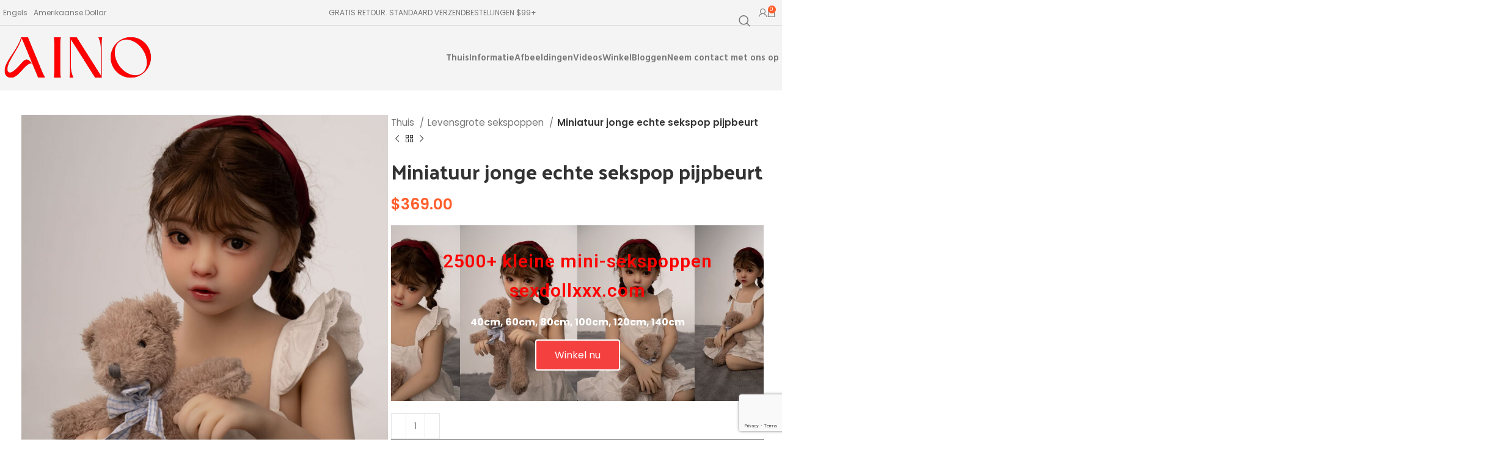

--- FILE ---
content_type: text/html; charset=UTF-8
request_url: https://voxdoll.com/nl/product/miniatuur-jonge-echte-sekspop-pijpbeurt/
body_size: 31284
content:
<!DOCTYPE html>
<html dir="ltr" lang="nl-NL" prefix="og: https://ogp.me/ns#">
<head>
	<meta charset="UTF-8">
	<link rel="profile" href="https://gmpg.org/xfn/11">
	<link rel="pingback" href="https://voxdoll.com/xmlrpc.php">

	<title>Miniatuur jonge echte sekspop pijpbeurt - Aino Doll</title>

		<!-- All in One SEO Pro 4.4.8 - aioseo.com -->
		<meta name="description" content="Geef je over aan je fantasieën met een levensechte miniatuur jonge echte sekspop. Ontdek onze website voor een verscheidenheid aan opties om aan uw wensen te voldoen. Winkel nu en ervaar ultieme tevredenheid." />
		<meta name="robots" content="max-image-preview:large" />
		<link rel="canonical" href="https://voxdoll.com/nl/product/miniatuur-jonge-echte-sekspop-pijpbeurt/" />
		<meta name="generator" content="All in One SEO Pro (AIOSEO) 4.4.8" />
		<meta property="og:locale" content="nl_NL" />
		<meta property="og:site_name" content="Aino Doll - Kleine, kleine mini-sekspop" />
		<meta property="og:type" content="article" />
		<meta property="og:title" content="Miniatuur jonge echte sekspop pijpbeurt - Aino Doll" />
		<meta property="og:description" content="Geef je over aan je fantasieën met een levensechte miniatuur jonge echte sekspop. Ontdek onze website voor een verscheidenheid aan opties om aan uw wensen te voldoen. Winkel nu en ervaar ultieme tevredenheid." />
		<meta property="og:url" content="https://voxdoll.com/nl/product/miniatuur-jonge-echte-sekspop-pijpbeurt/" />
		<meta property="article:published_time" content="2024-04-22T12:32:08+00:00" />
		<meta property="article:modified_time" content="2024-05-14T08:11:17+00:00" />
		<meta name="twitter:card" content="summary_large_image" />
		<meta name="twitter:title" content="Miniatuur jonge echte sekspop pijpbeurt - Aino Doll" />
		<meta name="twitter:description" content="Geef je over aan je fantasieën met een levensechte miniatuur jonge echte sekspop. Ontdek onze website voor een verscheidenheid aan opties om aan uw wensen te voldoen. Winkel nu en ervaar ultieme tevredenheid." />
		<script type="application/ld+json" class="aioseo-schema">{
    "@context": "https:\/\/schema.org",
    "@graph": [
        {
            "@type": "Article",
            "@id": "https:\/\/voxdoll.com\/nl\/product\/miniatuur-jonge-echte-sekspop-pijpbeurt\/#article",
            "name": "Miniatuur jonge echte sekspop pijpbeurt - Aino Doll",
            "headline": "Miniature Young Real Sex Doll Blowjob",
            "author": {
                "@id": "https:\/\/voxdoll.com\/nl\/blog\/author\/miniainodoll\/#author"
            },
            "publisher": {
                "@id": "https:\/\/voxdoll.com\/nl\/#organization"
            },
            "image": {
                "@type": "ImageObject",
                "url": "https:\/\/voxdoll.com\/wp-content\/uploads\/2024\/04\/pic-b58-1.jpg",
                "width": 800,
                "height": 800
            },
            "datePublished": "2024-04-22T12:32:08+00:00",
            "dateModified": "2024-05-14T08:11:17+00:00",
            "inLanguage": "nl-NL",
            "mainEntityOfPage": {
                "@id": "https:\/\/voxdoll.com\/nl\/product\/miniatuur-jonge-echte-sekspop-pijpbeurt\/#webpage"
            },
            "isPartOf": {
                "@id": "https:\/\/voxdoll.com\/nl\/product\/miniatuur-jonge-echte-sekspop-pijpbeurt\/#webpage"
            },
            "articleSection": "simple, Lesbian Sex Doll, Life Size Sex Dolls, Little Sex Doll"
        },
        {
            "@type": "BreadcrumbList",
            "@id": "https:\/\/voxdoll.com\/nl\/product\/miniatuur-jonge-echte-sekspop-pijpbeurt\/#breadcrumblist",
            "itemListElement": [
                {
                    "@type": "ListItem",
                    "@id": "https:\/\/voxdoll.com\/nl\/#listItem",
                    "position": 1,
                    "name": "Thuis",
                    "item": "https:\/\/voxdoll.com\/nl\/",
                    "nextItem": "https:\/\/voxdoll.com\/nl\/product\/miniatuur-jonge-echte-sekspop-pijpbeurt\/#listItem"
                },
                {
                    "@type": "ListItem",
                    "@id": "https:\/\/voxdoll.com\/nl\/product\/miniatuur-jonge-echte-sekspop-pijpbeurt\/#listItem",
                    "position": 2,
                    "name": "Miniatuur jonge echte sekspop pijpbeurt",
                    "previousItem": "https:\/\/voxdoll.com\/nl\/#listItem"
                }
            ]
        },
        {
            "@type": "Organization",
            "@id": "https:\/\/voxdoll.com\/nl\/#organization",
            "name": "Aino-pop",
            "url": "https:\/\/voxdoll.com\/nl\/"
        },
        {
            "@type": "Person",
            "@id": "https:\/\/voxdoll.com\/nl\/blog\/author\/miniainodoll\/#author",
            "url": "https:\/\/voxdoll.com\/nl\/blog\/author\/miniainodoll\/",
            "name": "miniainopop",
            "image": {
                "@type": "ImageObject",
                "@id": "https:\/\/voxdoll.com\/nl\/product\/miniatuur-jonge-echte-sekspop-pijpbeurt\/#authorImage",
                "url": "https:\/\/secure.gravatar.com\/avatar\/8f218137f9e431c5944d370e48fe9c4b?s=96&d=mm&r=g",
                "width": 96,
                "height": 96,
                "caption": "miniainodoll"
            }
        },
        {
            "@type": "WebPage",
            "@id": "https:\/\/voxdoll.com\/nl\/product\/miniatuur-jonge-echte-sekspop-pijpbeurt\/#webpage",
            "url": "https:\/\/voxdoll.com\/nl\/product\/miniatuur-jonge-echte-sekspop-pijpbeurt\/",
            "name": "Miniatuur jonge echte sekspop pijpbeurt - Aino Doll",
            "description": "Geef je over aan je fantasie\u00ebn met een levensechte miniatuur jonge echte sekspop. Ontdek onze website voor een verscheidenheid aan opties om aan uw wensen te voldoen. Winkel nu en ervaar ultieme tevredenheid.",
            "inLanguage": "nl-NL",
            "isPartOf": {
                "@id": "https:\/\/voxdoll.com\/nl\/#website"
            },
            "breadcrumb": {
                "@id": "https:\/\/voxdoll.com\/nl\/product\/miniatuur-jonge-echte-sekspop-pijpbeurt\/#breadcrumblist"
            },
            "author": {
                "@id": "https:\/\/voxdoll.com\/nl\/blog\/author\/miniainodoll\/#author"
            },
            "creator": {
                "@id": "https:\/\/voxdoll.com\/nl\/blog\/author\/miniainodoll\/#author"
            },
            "image": {
                "@type": "ImageObject",
                "url": "https:\/\/voxdoll.com\/wp-content\/uploads\/2024\/04\/pic-b58-1.jpg",
                "@id": "https:\/\/voxdoll.com\/nl\/product\/miniatuur-jonge-echte-sekspop-pijpbeurt\/#mainImage",
                "width": 800,
                "height": 800
            },
            "primaryImageOfPage": {
                "@id": "https:\/\/voxdoll.com\/nl\/product\/miniatuur-jonge-echte-sekspop-pijpbeurt\/#mainImage"
            },
            "datePublished": "2024-04-22T12:32:08+00:00",
            "dateModified": "2024-05-14T08:11:17+00:00"
        },
        {
            "@type": "WebSite",
            "@id": "https:\/\/voxdoll.com\/nl\/#website",
            "url": "https:\/\/voxdoll.com\/nl\/",
            "name": "Aino-pop",
            "description": "Kleine, kleine mini-sekspop",
            "inLanguage": "nl-NL",
            "publisher": {
                "@id": "https:\/\/voxdoll.com\/nl\/#organization"
            }
        }
    ]
}</script>
		<!-- All in One SEO Pro -->

<link rel='dns-prefetch' href='//fonts.googleapis.com' />
<link rel="alternate" type="application/rss+xml" title="Aino Doll &raquo; feed" href="https://voxdoll.com/nl/feed/" />
<link rel="alternate" type="application/rss+xml" title="Aino Doll &raquo; reactiesfeed" href="https://voxdoll.com/nl/comments/feed/" />
<link rel='stylesheet' id='wp-block-library-css' href='https://voxdoll.com/wp-includes/css/dist/block-library/style.min.css?ver=a44e82b7cba3d6ba1bf007d74d4586eb' type='text/css' media='all' />
<style id='safe-svg-svg-icon-style-inline-css' type='text/css'>
.safe-svg-cover{text-align:center}.safe-svg-cover .safe-svg-inside{display:inline-block;max-width:100%}.safe-svg-cover svg{height:100%;max-height:100%;max-width:100%;width:100%}

</style>
<style id='classic-theme-styles-inline-css' type='text/css'>
/*! This file is auto-generated */
.wp-block-button__link{color:#fff;background-color:#32373c;border-radius:9999px;box-shadow:none;text-decoration:none;padding:calc(.667em + 2px) calc(1.333em + 2px);font-size:1.125em}.wp-block-file__button{background:#32373c;color:#fff;text-decoration:none}
</style>
<style id='global-styles-inline-css' type='text/css'>
body{--wp--preset--color--black: #000000;--wp--preset--color--cyan-bluish-gray: #abb8c3;--wp--preset--color--white: #ffffff;--wp--preset--color--pale-pink: #f78da7;--wp--preset--color--vivid-red: #cf2e2e;--wp--preset--color--luminous-vivid-orange: #ff6900;--wp--preset--color--luminous-vivid-amber: #fcb900;--wp--preset--color--light-green-cyan: #7bdcb5;--wp--preset--color--vivid-green-cyan: #00d084;--wp--preset--color--pale-cyan-blue: #8ed1fc;--wp--preset--color--vivid-cyan-blue: #0693e3;--wp--preset--color--vivid-purple: #9b51e0;--wp--preset--gradient--vivid-cyan-blue-to-vivid-purple: linear-gradient(135deg,rgba(6,147,227,1) 0%,rgb(155,81,224) 100%);--wp--preset--gradient--light-green-cyan-to-vivid-green-cyan: linear-gradient(135deg,rgb(122,220,180) 0%,rgb(0,208,130) 100%);--wp--preset--gradient--luminous-vivid-amber-to-luminous-vivid-orange: linear-gradient(135deg,rgba(252,185,0,1) 0%,rgba(255,105,0,1) 100%);--wp--preset--gradient--luminous-vivid-orange-to-vivid-red: linear-gradient(135deg,rgba(255,105,0,1) 0%,rgb(207,46,46) 100%);--wp--preset--gradient--very-light-gray-to-cyan-bluish-gray: linear-gradient(135deg,rgb(238,238,238) 0%,rgb(169,184,195) 100%);--wp--preset--gradient--cool-to-warm-spectrum: linear-gradient(135deg,rgb(74,234,220) 0%,rgb(151,120,209) 20%,rgb(207,42,186) 40%,rgb(238,44,130) 60%,rgb(251,105,98) 80%,rgb(254,248,76) 100%);--wp--preset--gradient--blush-light-purple: linear-gradient(135deg,rgb(255,206,236) 0%,rgb(152,150,240) 100%);--wp--preset--gradient--blush-bordeaux: linear-gradient(135deg,rgb(254,205,165) 0%,rgb(254,45,45) 50%,rgb(107,0,62) 100%);--wp--preset--gradient--luminous-dusk: linear-gradient(135deg,rgb(255,203,112) 0%,rgb(199,81,192) 50%,rgb(65,88,208) 100%);--wp--preset--gradient--pale-ocean: linear-gradient(135deg,rgb(255,245,203) 0%,rgb(182,227,212) 50%,rgb(51,167,181) 100%);--wp--preset--gradient--electric-grass: linear-gradient(135deg,rgb(202,248,128) 0%,rgb(113,206,126) 100%);--wp--preset--gradient--midnight: linear-gradient(135deg,rgb(2,3,129) 0%,rgb(40,116,252) 100%);--wp--preset--font-size--small: 13px;--wp--preset--font-size--medium: 20px;--wp--preset--font-size--large: 36px;--wp--preset--font-size--x-large: 42px;--wp--preset--spacing--20: 0.44rem;--wp--preset--spacing--30: 0.67rem;--wp--preset--spacing--40: 1rem;--wp--preset--spacing--50: 1.5rem;--wp--preset--spacing--60: 2.25rem;--wp--preset--spacing--70: 3.38rem;--wp--preset--spacing--80: 5.06rem;--wp--preset--shadow--natural: 6px 6px 9px rgba(0, 0, 0, 0.2);--wp--preset--shadow--deep: 12px 12px 50px rgba(0, 0, 0, 0.4);--wp--preset--shadow--sharp: 6px 6px 0px rgba(0, 0, 0, 0.2);--wp--preset--shadow--outlined: 6px 6px 0px -3px rgba(255, 255, 255, 1), 6px 6px rgba(0, 0, 0, 1);--wp--preset--shadow--crisp: 6px 6px 0px rgba(0, 0, 0, 1);}:where(.is-layout-flex){gap: 0.5em;}:where(.is-layout-grid){gap: 0.5em;}body .is-layout-flex{display: flex;}body .is-layout-flex{flex-wrap: wrap;align-items: center;}body .is-layout-flex > *{margin: 0;}body .is-layout-grid{display: grid;}body .is-layout-grid > *{margin: 0;}:where(.wp-block-columns.is-layout-flex){gap: 2em;}:where(.wp-block-columns.is-layout-grid){gap: 2em;}:where(.wp-block-post-template.is-layout-flex){gap: 1.25em;}:where(.wp-block-post-template.is-layout-grid){gap: 1.25em;}.has-black-color{color: var(--wp--preset--color--black) !important;}.has-cyan-bluish-gray-color{color: var(--wp--preset--color--cyan-bluish-gray) !important;}.has-white-color{color: var(--wp--preset--color--white) !important;}.has-pale-pink-color{color: var(--wp--preset--color--pale-pink) !important;}.has-vivid-red-color{color: var(--wp--preset--color--vivid-red) !important;}.has-luminous-vivid-orange-color{color: var(--wp--preset--color--luminous-vivid-orange) !important;}.has-luminous-vivid-amber-color{color: var(--wp--preset--color--luminous-vivid-amber) !important;}.has-light-green-cyan-color{color: var(--wp--preset--color--light-green-cyan) !important;}.has-vivid-green-cyan-color{color: var(--wp--preset--color--vivid-green-cyan) !important;}.has-pale-cyan-blue-color{color: var(--wp--preset--color--pale-cyan-blue) !important;}.has-vivid-cyan-blue-color{color: var(--wp--preset--color--vivid-cyan-blue) !important;}.has-vivid-purple-color{color: var(--wp--preset--color--vivid-purple) !important;}.has-black-background-color{background-color: var(--wp--preset--color--black) !important;}.has-cyan-bluish-gray-background-color{background-color: var(--wp--preset--color--cyan-bluish-gray) !important;}.has-white-background-color{background-color: var(--wp--preset--color--white) !important;}.has-pale-pink-background-color{background-color: var(--wp--preset--color--pale-pink) !important;}.has-vivid-red-background-color{background-color: var(--wp--preset--color--vivid-red) !important;}.has-luminous-vivid-orange-background-color{background-color: var(--wp--preset--color--luminous-vivid-orange) !important;}.has-luminous-vivid-amber-background-color{background-color: var(--wp--preset--color--luminous-vivid-amber) !important;}.has-light-green-cyan-background-color{background-color: var(--wp--preset--color--light-green-cyan) !important;}.has-vivid-green-cyan-background-color{background-color: var(--wp--preset--color--vivid-green-cyan) !important;}.has-pale-cyan-blue-background-color{background-color: var(--wp--preset--color--pale-cyan-blue) !important;}.has-vivid-cyan-blue-background-color{background-color: var(--wp--preset--color--vivid-cyan-blue) !important;}.has-vivid-purple-background-color{background-color: var(--wp--preset--color--vivid-purple) !important;}.has-black-border-color{border-color: var(--wp--preset--color--black) !important;}.has-cyan-bluish-gray-border-color{border-color: var(--wp--preset--color--cyan-bluish-gray) !important;}.has-white-border-color{border-color: var(--wp--preset--color--white) !important;}.has-pale-pink-border-color{border-color: var(--wp--preset--color--pale-pink) !important;}.has-vivid-red-border-color{border-color: var(--wp--preset--color--vivid-red) !important;}.has-luminous-vivid-orange-border-color{border-color: var(--wp--preset--color--luminous-vivid-orange) !important;}.has-luminous-vivid-amber-border-color{border-color: var(--wp--preset--color--luminous-vivid-amber) !important;}.has-light-green-cyan-border-color{border-color: var(--wp--preset--color--light-green-cyan) !important;}.has-vivid-green-cyan-border-color{border-color: var(--wp--preset--color--vivid-green-cyan) !important;}.has-pale-cyan-blue-border-color{border-color: var(--wp--preset--color--pale-cyan-blue) !important;}.has-vivid-cyan-blue-border-color{border-color: var(--wp--preset--color--vivid-cyan-blue) !important;}.has-vivid-purple-border-color{border-color: var(--wp--preset--color--vivid-purple) !important;}.has-vivid-cyan-blue-to-vivid-purple-gradient-background{background: var(--wp--preset--gradient--vivid-cyan-blue-to-vivid-purple) !important;}.has-light-green-cyan-to-vivid-green-cyan-gradient-background{background: var(--wp--preset--gradient--light-green-cyan-to-vivid-green-cyan) !important;}.has-luminous-vivid-amber-to-luminous-vivid-orange-gradient-background{background: var(--wp--preset--gradient--luminous-vivid-amber-to-luminous-vivid-orange) !important;}.has-luminous-vivid-orange-to-vivid-red-gradient-background{background: var(--wp--preset--gradient--luminous-vivid-orange-to-vivid-red) !important;}.has-very-light-gray-to-cyan-bluish-gray-gradient-background{background: var(--wp--preset--gradient--very-light-gray-to-cyan-bluish-gray) !important;}.has-cool-to-warm-spectrum-gradient-background{background: var(--wp--preset--gradient--cool-to-warm-spectrum) !important;}.has-blush-light-purple-gradient-background{background: var(--wp--preset--gradient--blush-light-purple) !important;}.has-blush-bordeaux-gradient-background{background: var(--wp--preset--gradient--blush-bordeaux) !important;}.has-luminous-dusk-gradient-background{background: var(--wp--preset--gradient--luminous-dusk) !important;}.has-pale-ocean-gradient-background{background: var(--wp--preset--gradient--pale-ocean) !important;}.has-electric-grass-gradient-background{background: var(--wp--preset--gradient--electric-grass) !important;}.has-midnight-gradient-background{background: var(--wp--preset--gradient--midnight) !important;}.has-small-font-size{font-size: var(--wp--preset--font-size--small) !important;}.has-medium-font-size{font-size: var(--wp--preset--font-size--medium) !important;}.has-large-font-size{font-size: var(--wp--preset--font-size--large) !important;}.has-x-large-font-size{font-size: var(--wp--preset--font-size--x-large) !important;}
.wp-block-navigation a:where(:not(.wp-element-button)){color: inherit;}
:where(.wp-block-post-template.is-layout-flex){gap: 1.25em;}:where(.wp-block-post-template.is-layout-grid){gap: 1.25em;}
:where(.wp-block-columns.is-layout-flex){gap: 2em;}:where(.wp-block-columns.is-layout-grid){gap: 2em;}
.wp-block-pullquote{font-size: 1.5em;line-height: 1.6;}
</style>
<style id='woocommerce-inline-inline-css' type='text/css'>
.woocommerce form .form-row .required { visibility: visible; }
</style>
<link rel='stylesheet' id='trp-language-switcher-style-css' href='https://voxdoll.com/wp-content/plugins/translatepress-multilingual/assets/css/trp-language-switcher.css?ver=2.7.5' type='text/css' media='all' />
<link rel='stylesheet' id='elementor-frontend-css' href='https://voxdoll.com/wp-content/uploads/elementor/css/custom-frontend-lite.min.css?ver=1715952259' type='text/css' media='all' />
<link rel='stylesheet' id='swiper-css' href='https://voxdoll.com/wp-content/plugins/elementor/assets/lib/swiper/v8/css/swiper.min.css?ver=8.4.5' type='text/css' media='all' />
<link rel='stylesheet' id='elementor-post-8-css' href='https://voxdoll.com/wp-content/uploads/elementor/css/post-8.css?ver=1715952259' type='text/css' media='all' />
<link rel='stylesheet' id='elementor-pro-css' href='https://voxdoll.com/wp-content/uploads/elementor/css/custom-pro-frontend-lite.min.css?ver=1715952259' type='text/css' media='all' />
<link rel='stylesheet' id='bootstrap-css' href='https://voxdoll.com/wp-content/themes/woodmart/css/bootstrap-light.min.css?ver=7.4.3' type='text/css' media='all' />
<link rel='stylesheet' id='woodmart-style-css' href='https://voxdoll.com/wp-content/themes/woodmart/css/parts/base.min.css?ver=7.4.3' type='text/css' media='all' />
<link rel='stylesheet' id='wd-widget-wd-recent-posts-css' href='https://voxdoll.com/wp-content/themes/woodmart/css/parts/widget-wd-recent-posts.min.css?ver=7.4.3' type='text/css' media='all' />
<link rel='stylesheet' id='wd-widget-nav-css' href='https://voxdoll.com/wp-content/themes/woodmart/css/parts/widget-nav.min.css?ver=7.4.3' type='text/css' media='all' />
<link rel='stylesheet' id='wd-widget-wd-layered-nav-css' href='https://voxdoll.com/wp-content/themes/woodmart/css/parts/woo-widget-wd-layered-nav.min.css?ver=7.4.3' type='text/css' media='all' />
<link rel='stylesheet' id='wd-woo-mod-swatches-base-css' href='https://voxdoll.com/wp-content/themes/woodmart/css/parts/woo-mod-swatches-base.min.css?ver=7.4.3' type='text/css' media='all' />
<link rel='stylesheet' id='wd-woo-mod-swatches-filter-css' href='https://voxdoll.com/wp-content/themes/woodmart/css/parts/woo-mod-swatches-filter.min.css?ver=7.4.3' type='text/css' media='all' />
<link rel='stylesheet' id='wd-widget-layered-nav-stock-status-css' href='https://voxdoll.com/wp-content/themes/woodmart/css/parts/woo-widget-layered-nav-stock-status.min.css?ver=7.4.3' type='text/css' media='all' />
<link rel='stylesheet' id='wd-widget-product-list-css' href='https://voxdoll.com/wp-content/themes/woodmart/css/parts/woo-widget-product-list.min.css?ver=7.4.3' type='text/css' media='all' />
<link rel='stylesheet' id='wd-widget-slider-price-filter-css' href='https://voxdoll.com/wp-content/themes/woodmart/css/parts/woo-widget-slider-price-filter.min.css?ver=7.4.3' type='text/css' media='all' />
<link rel='stylesheet' id='wd-wp-gutenberg-css' href='https://voxdoll.com/wp-content/themes/woodmart/css/parts/wp-gutenberg.min.css?ver=7.4.3' type='text/css' media='all' />
<link rel='stylesheet' id='wd-wpcf7-css' href='https://voxdoll.com/wp-content/themes/woodmart/css/parts/int-wpcf7.min.css?ver=7.4.3' type='text/css' media='all' />
<link rel='stylesheet' id='wd-elementor-base-css' href='https://voxdoll.com/wp-content/themes/woodmart/css/parts/int-elem-base.min.css?ver=7.4.3' type='text/css' media='all' />
<link rel='stylesheet' id='wd-elementor-pro-base-css' href='https://voxdoll.com/wp-content/themes/woodmart/css/parts/int-elementor-pro.min.css?ver=7.4.3' type='text/css' media='all' />
<link rel='stylesheet' id='wd-woocommerce-base-css' href='https://voxdoll.com/wp-content/themes/woodmart/css/parts/woocommerce-base.min.css?ver=7.4.3' type='text/css' media='all' />
<link rel='stylesheet' id='wd-mod-star-rating-css' href='https://voxdoll.com/wp-content/themes/woodmart/css/parts/mod-star-rating.min.css?ver=7.4.3' type='text/css' media='all' />
<link rel='stylesheet' id='wd-woo-el-track-order-css' href='https://voxdoll.com/wp-content/themes/woodmart/css/parts/woo-el-track-order.min.css?ver=7.4.3' type='text/css' media='all' />
<link rel='stylesheet' id='wd-woocommerce-block-notices-css' href='https://voxdoll.com/wp-content/themes/woodmart/css/parts/woo-mod-block-notices.min.css?ver=7.4.3' type='text/css' media='all' />
<link rel='stylesheet' id='wd-woo-gutenberg-css' href='https://voxdoll.com/wp-content/themes/woodmart/css/parts/woo-gutenberg.min.css?ver=7.4.3' type='text/css' media='all' />
<link rel='stylesheet' id='wd-woo-mod-quantity-css' href='https://voxdoll.com/wp-content/themes/woodmart/css/parts/woo-mod-quantity.min.css?ver=7.4.3' type='text/css' media='all' />
<link rel='stylesheet' id='wd-woo-single-prod-el-base-css' href='https://voxdoll.com/wp-content/themes/woodmart/css/parts/woo-single-prod-el-base.min.css?ver=7.4.3' type='text/css' media='all' />
<link rel='stylesheet' id='wd-woo-mod-stock-status-css' href='https://voxdoll.com/wp-content/themes/woodmart/css/parts/woo-mod-stock-status.min.css?ver=7.4.3' type='text/css' media='all' />
<link rel='stylesheet' id='wd-woo-mod-shop-attributes-css' href='https://voxdoll.com/wp-content/themes/woodmart/css/parts/woo-mod-shop-attributes.min.css?ver=7.4.3' type='text/css' media='all' />
<link rel='stylesheet' id='child-style-css' href='https://voxdoll.com/wp-content/themes/woodmart-child/style.css?ver=7.4.3' type='text/css' media='all' />
<link rel='stylesheet' id='wd-header-base-css' href='https://voxdoll.com/wp-content/themes/woodmart/css/parts/header-base.min.css?ver=7.4.3' type='text/css' media='all' />
<link rel='stylesheet' id='wd-mod-tools-css' href='https://voxdoll.com/wp-content/themes/woodmart/css/parts/mod-tools.min.css?ver=7.4.3' type='text/css' media='all' />
<link rel='stylesheet' id='wd-header-elements-base-css' href='https://voxdoll.com/wp-content/themes/woodmart/css/parts/header-el-base.min.css?ver=7.4.3' type='text/css' media='all' />
<link rel='stylesheet' id='wd-header-search-css' href='https://voxdoll.com/wp-content/themes/woodmart/css/parts/header-el-search.min.css?ver=7.4.3' type='text/css' media='all' />
<link rel='stylesheet' id='wd-header-search-form-css' href='https://voxdoll.com/wp-content/themes/woodmart/css/parts/header-el-search-form.min.css?ver=7.4.3' type='text/css' media='all' />
<link rel='stylesheet' id='wd-wd-search-results-css' href='https://voxdoll.com/wp-content/themes/woodmart/css/parts/wd-search-results.min.css?ver=7.4.3' type='text/css' media='all' />
<link rel='stylesheet' id='wd-wd-search-form-css' href='https://voxdoll.com/wp-content/themes/woodmart/css/parts/wd-search-form.min.css?ver=7.4.3' type='text/css' media='all' />
<link rel='stylesheet' id='wd-wd-search-cat-css' href='https://voxdoll.com/wp-content/themes/woodmart/css/parts/wd-search-cat.min.css?ver=7.4.3' type='text/css' media='all' />
<link rel='stylesheet' id='wd-woo-mod-login-form-css' href='https://voxdoll.com/wp-content/themes/woodmart/css/parts/woo-mod-login-form.min.css?ver=7.4.3' type='text/css' media='all' />
<link rel='stylesheet' id='wd-header-my-account-css' href='https://voxdoll.com/wp-content/themes/woodmart/css/parts/header-el-my-account.min.css?ver=7.4.3' type='text/css' media='all' />
<link rel='stylesheet' id='wd-header-cart-side-css' href='https://voxdoll.com/wp-content/themes/woodmart/css/parts/header-el-cart-side.min.css?ver=7.4.3' type='text/css' media='all' />
<link rel='stylesheet' id='wd-header-cart-css' href='https://voxdoll.com/wp-content/themes/woodmart/css/parts/header-el-cart.min.css?ver=7.4.3' type='text/css' media='all' />
<link rel='stylesheet' id='wd-widget-shopping-cart-css' href='https://voxdoll.com/wp-content/themes/woodmart/css/parts/woo-widget-shopping-cart.min.css?ver=7.4.3' type='text/css' media='all' />
<link rel='stylesheet' id='wd-header-mobile-nav-dropdown-css' href='https://voxdoll.com/wp-content/themes/woodmart/css/parts/header-el-mobile-nav-dropdown.min.css?ver=7.4.3' type='text/css' media='all' />
<link rel='stylesheet' id='wd-page-title-css' href='https://voxdoll.com/wp-content/themes/woodmart/css/parts/page-title.min.css?ver=7.4.3' type='text/css' media='all' />
<link rel='stylesheet' id='wd-woo-single-prod-predefined-css' href='https://voxdoll.com/wp-content/themes/woodmart/css/parts/woo-single-prod-predefined.min.css?ver=7.4.3' type='text/css' media='all' />
<link rel='stylesheet' id='wd-woo-single-prod-and-quick-view-predefined-css' href='https://voxdoll.com/wp-content/themes/woodmart/css/parts/woo-single-prod-and-quick-view-predefined.min.css?ver=7.4.3' type='text/css' media='all' />
<link rel='stylesheet' id='wd-woo-single-prod-el-tabs-predefined-css' href='https://voxdoll.com/wp-content/themes/woodmart/css/parts/woo-single-prod-el-tabs-predefined.min.css?ver=7.4.3' type='text/css' media='all' />
<link rel='stylesheet' id='wd-woo-single-prod-el-gallery-css' href='https://voxdoll.com/wp-content/themes/woodmart/css/parts/woo-single-prod-el-gallery.min.css?ver=7.4.3' type='text/css' media='all' />
<link rel='stylesheet' id='wd-woo-single-prod-el-gallery-opt-thumb-left-desktop-css' href='https://voxdoll.com/wp-content/themes/woodmart/css/parts/woo-single-prod-el-gallery-opt-thumb-left-desktop.min.css?ver=7.4.3' type='text/css' media='all' />
<link rel='stylesheet' id='wd-swiper-css' href='https://voxdoll.com/wp-content/themes/woodmart/css/parts/lib-swiper.min.css?ver=7.4.3' type='text/css' media='all' />
<link rel='stylesheet' id='wd-swiper-arrows-css' href='https://voxdoll.com/wp-content/themes/woodmart/css/parts/lib-swiper-arrows.min.css?ver=7.4.3' type='text/css' media='all' />
<link rel='stylesheet' id='wd-photoswipe-css' href='https://voxdoll.com/wp-content/themes/woodmart/css/parts/lib-photoswipe.min.css?ver=7.4.3' type='text/css' media='all' />
<link rel='stylesheet' id='wd-woo-single-prod-el-navigation-css' href='https://voxdoll.com/wp-content/themes/woodmart/css/parts/woo-single-prod-el-navigation.min.css?ver=7.4.3' type='text/css' media='all' />
<link rel='stylesheet' id='wd-social-icons-css' href='https://voxdoll.com/wp-content/themes/woodmart/css/parts/el-social-icons.min.css?ver=7.4.3' type='text/css' media='all' />
<link rel='stylesheet' id='wd-tabs-css' href='https://voxdoll.com/wp-content/themes/woodmart/css/parts/el-tabs.min.css?ver=7.4.3' type='text/css' media='all' />
<link rel='stylesheet' id='wd-woo-single-prod-el-tabs-opt-layout-tabs-css' href='https://voxdoll.com/wp-content/themes/woodmart/css/parts/woo-single-prod-el-tabs-opt-layout-tabs.min.css?ver=7.4.3' type='text/css' media='all' />
<link rel='stylesheet' id='wd-accordion-css' href='https://voxdoll.com/wp-content/themes/woodmart/css/parts/el-accordion.min.css?ver=7.4.3' type='text/css' media='all' />
<link rel='stylesheet' id='wd-product-loop-css' href='https://voxdoll.com/wp-content/themes/woodmart/css/parts/woo-product-loop.min.css?ver=7.4.3' type='text/css' media='all' />
<link rel='stylesheet' id='wd-product-loop-quick-css' href='https://voxdoll.com/wp-content/themes/woodmart/css/parts/woo-product-loop-quick.min.css?ver=7.4.3' type='text/css' media='all' />
<link rel='stylesheet' id='wd-woo-mod-add-btn-replace-css' href='https://voxdoll.com/wp-content/themes/woodmart/css/parts/woo-mod-add-btn-replace.min.css?ver=7.4.3' type='text/css' media='all' />
<link rel='stylesheet' id='wd-woo-opt-title-limit-css' href='https://voxdoll.com/wp-content/themes/woodmart/css/parts/woo-opt-title-limit.min.css?ver=7.4.3' type='text/css' media='all' />
<link rel='stylesheet' id='wd-mfp-popup-css' href='https://voxdoll.com/wp-content/themes/woodmart/css/parts/lib-magnific-popup.min.css?ver=7.4.3' type='text/css' media='all' />
<link rel='stylesheet' id='wd-swiper-pagin-css' href='https://voxdoll.com/wp-content/themes/woodmart/css/parts/lib-swiper-pagin.min.css?ver=7.4.3' type='text/css' media='all' />
<link rel='stylesheet' id='wd-widget-collapse-css' href='https://voxdoll.com/wp-content/themes/woodmart/css/parts/opt-widget-collapse.min.css?ver=7.4.3' type='text/css' media='all' />
<link rel='stylesheet' id='wd-footer-base-css' href='https://voxdoll.com/wp-content/themes/woodmart/css/parts/footer-base.min.css?ver=7.4.3' type='text/css' media='all' />
<link rel='stylesheet' id='wd-info-box-css' href='https://voxdoll.com/wp-content/themes/woodmart/css/parts/el-info-box.min.css?ver=7.4.3' type='text/css' media='all' />
<link rel='stylesheet' id='wd-scroll-top-css' href='https://voxdoll.com/wp-content/themes/woodmart/css/parts/opt-scrolltotop.min.css?ver=7.4.3' type='text/css' media='all' />
<link rel='stylesheet' id='wd-header-my-account-sidebar-css' href='https://voxdoll.com/wp-content/themes/woodmart/css/parts/header-el-my-account-sidebar.min.css?ver=7.4.3' type='text/css' media='all' />
<link rel='stylesheet' id='wd-header-search-fullscreen-css' href='https://voxdoll.com/wp-content/themes/woodmart/css/parts/header-el-search-fullscreen-general.min.css?ver=7.4.3' type='text/css' media='all' />
<link rel='stylesheet' id='wd-header-search-fullscreen-1-css' href='https://voxdoll.com/wp-content/themes/woodmart/css/parts/header-el-search-fullscreen-1.min.css?ver=7.4.3' type='text/css' media='all' />
<link rel='stylesheet' id='wd-bottom-toolbar-css' href='https://voxdoll.com/wp-content/themes/woodmart/css/parts/opt-bottom-toolbar.min.css?ver=7.4.3' type='text/css' media='all' />
<link rel='stylesheet' id='xts-google-fonts-css' href='https://fonts.googleapis.com/css?family=Lato%3A400%2C700%7CPoppins%3A400%2C600%2C700%7CPalanquin+Dark%3A400%2C600%7CHind%3A400%2C600&#038;ver=7.4.3' type='text/css' media='all' />
<link rel='stylesheet' id='google-fonts-1-css' href='https://fonts.googleapis.com/css?family=Roboto%3A100%2C100italic%2C200%2C200italic%2C300%2C300italic%2C400%2C400italic%2C500%2C500italic%2C600%2C600italic%2C700%2C700italic%2C800%2C800italic%2C900%2C900italic%7CRoboto+Slab%3A100%2C100italic%2C200%2C200italic%2C300%2C300italic%2C400%2C400italic%2C500%2C500italic%2C600%2C600italic%2C700%2C700italic%2C800%2C800italic%2C900%2C900italic&#038;display=swap&#038;ver=6.5.3' type='text/css' media='all' />
<link rel="preconnect" href="https://fonts.gstatic.com/" crossorigin><script type="text/javascript" src="https://voxdoll.com/wp-includes/js/jquery/jquery.min.js?ver=3.7.1" id="jquery-core-js"></script>
<script type="text/javascript" src="https://voxdoll.com/wp-includes/js/jquery/jquery-migrate.min.js?ver=3.4.1" id="jquery-migrate-js"></script>
<script type="text/javascript" src="https://voxdoll.com/wp-content/plugins/woocommerce/assets/js/jquery-blockui/jquery.blockUI.min.js?ver=2.7.0-wc.8.8.2" id="jquery-blockui-js" defer="defer" data-wp-strategy="defer"></script>
<script type="text/javascript" id="wc-add-to-cart-js-extra">
/* <![CDATA[ */
var wc_add_to_cart_params = {"ajax_url":"\/wp-admin\/admin-ajax.php","wc_ajax_url":"https:\/\/voxdoll.com\/nl\/?wc-ajax=%%endpoint%%","i18n_view_cart":"Bekijk winkelwagen","cart_url":"https:\/\/voxdoll.com\/nl\/winkelwagen\/","is_cart":"","cart_redirect_after_add":"no"};
/* ]]> */
</script>
<script type="text/javascript" src="https://voxdoll.com/wp-content/plugins/woocommerce/assets/js/frontend/add-to-cart.min.js?ver=8.8.2" id="wc-add-to-cart-js" defer="defer" data-wp-strategy="defer"></script>
<script type="text/javascript" src="https://voxdoll.com/wp-content/plugins/woocommerce/assets/js/zoom/jquery.zoom.min.js?ver=1.7.21-wc.8.8.2" id="zoom-js" defer="defer" data-wp-strategy="defer"></script>
<script type="text/javascript" id="wc-single-product-js-extra">
/* <![CDATA[ */
var wc_single_product_params = {"i18n_required_rating_text":"Selecteer een beoordeling","review_rating_required":"yes","flexslider":{"rtl":false,"animation":"slide","smoothHeight":true,"directionNav":false,"controlNav":"thumbnails","slideshow":false,"animationSpeed":500,"animationLoop":false,"allowOneSlide":false},"zoom_enabled":"","zoom_options":[],"photoswipe_enabled":"","photoswipe_options":{"shareEl":false,"closeOnScroll":false,"history":false,"hideAnimationDuration":0,"showAnimationDuration":0},"flexslider_enabled":""};
/* ]]> */
</script>
<script type="text/javascript" src="https://voxdoll.com/wp-content/plugins/woocommerce/assets/js/frontend/single-product.min.js?ver=8.8.2" id="wc-single-product-js" defer="defer" data-wp-strategy="defer"></script>
<script type="text/javascript" src="https://voxdoll.com/wp-content/plugins/woocommerce/assets/js/js-cookie/js.cookie.min.js?ver=2.1.4-wc.8.8.2" id="js-cookie-js" defer="defer" data-wp-strategy="defer"></script>
<script type="text/javascript" id="woocommerce-js-extra">
/* <![CDATA[ */
var woocommerce_params = {"ajax_url":"\/wp-admin\/admin-ajax.php","wc_ajax_url":"https:\/\/voxdoll.com\/nl\/?wc-ajax=%%endpoint%%"};
/* ]]> */
</script>
<script type="text/javascript" src="https://voxdoll.com/wp-content/plugins/woocommerce/assets/js/frontend/woocommerce.min.js?ver=8.8.2" id="woocommerce-js" defer="defer" data-wp-strategy="defer"></script>
<script type="text/javascript" src="https://voxdoll.com/wp-content/plugins/translatepress-multilingual/assets/js/trp-frontend-compatibility.js?ver=2.7.5" id="trp-frontend-compatibility-js"></script>
<script type="text/javascript" src="https://voxdoll.com/wp-content/themes/woodmart/js/libs/device.min.js?ver=7.4.3" id="wd-device-library-js"></script>
<script type="text/javascript" src="https://voxdoll.com/wp-content/themes/woodmart/js/scripts/global/scrollBar.min.js?ver=7.4.3" id="wd-scrollbar-js"></script>
<link rel="https://api.w.org/" href="https://voxdoll.com/nl/wp-json/" /><link rel="alternate" type="application/json" href="https://voxdoll.com/nl/wp-json/wp/v2/product/21063" /><link rel="EditURI" type="application/rsd+xml" title="RSD" href="https://voxdoll.com/xmlrpc.php?rsd" />
<link rel="alternate" type="application/json+oembed" href="https://voxdoll.com/nl/wp-json/oembed/1.0/embed?url=https%3A%2F%2Fvoxdoll.com%2Fnl%2Fproduct%2Fminiatuur-jonge-echte-sekspop-pijpbeurt%2F" />
<link rel="alternate" type="text/xml+oembed" href="https://voxdoll.com/nl/wp-json/oembed/1.0/embed?url=https%3A%2F%2Fvoxdoll.com%2Fnl%2Fproduct%2Fminiatuur-jonge-echte-sekspop-pijpbeurt%2F&#038;format=xml" />
<script>readMoreArgs = []</script><link rel="alternate" hreflang="nl-NL" href="https://voxdoll.com/nl/product/miniatuur-jonge-echte-sekspop-pijpbeurt/"/>
<link rel="alternate" hreflang="en-US" href="https://voxdoll.com/en/product/miniature-young-real-sex-doll-blowjob/"/>
<link rel="alternate" hreflang="nl" href="https://voxdoll.com/nl/product/miniatuur-jonge-echte-sekspop-pijpbeurt/"/>
<link rel="alternate" hreflang="en" href="https://voxdoll.com/en/product/miniature-young-real-sex-doll-blowjob/"/>
					<meta name="viewport" content="width=device-width, initial-scale=1.0, maximum-scale=1.0, user-scalable=no">
										<noscript><style>.woocommerce-product-gallery{ opacity: 1 !important; }</style></noscript>
	<meta name="generator" content="Elementor 3.21.0; features: e_optimized_assets_loading, e_optimized_css_loading, e_font_icon_svg, additional_custom_breakpoints; settings: css_print_method-external, google_font-enabled, font_display-swap">
<link rel="icon" href="https://voxdoll.com/wp-content/uploads/2024/04/cropped-cropped-favicon-192x192-1-32x32.png" sizes="32x32" />
<link rel="icon" href="https://voxdoll.com/wp-content/uploads/2024/04/cropped-cropped-favicon-192x192-1-192x192.png" sizes="192x192" />
<link rel="apple-touch-icon" href="https://voxdoll.com/wp-content/uploads/2024/04/cropped-cropped-favicon-192x192-1-180x180.png" />
<meta name="msapplication-TileImage" content="https://voxdoll.com/wp-content/uploads/2024/04/cropped-cropped-favicon-192x192-1-270x270.png" />
<style>
		
		</style>			<style id="wd-style-header_383034-css" data-type="wd-style-header_383034">
				:root{
	--wd-top-bar-h: 41px;
	--wd-top-bar-sm-h: 0.001px;
	--wd-top-bar-sticky-h: 0.001px;

	--wd-header-general-h: 105px;
	--wd-header-general-sm-h: 60px;
	--wd-header-general-sticky-h: 0.001px;

	--wd-header-bottom-h: 50px;
	--wd-header-bottom-sm-h: 0.001px;
	--wd-header-bottom-sticky-h: 0.001px;

	--wd-header-clone-h: 60px;
}

.whb-top-bar .wd-dropdown {
	margin-top: 0.5px;
}

.whb-top-bar .wd-dropdown:after {
	height: 10.5px;
}


.whb-header-bottom .wd-dropdown {
	margin-top: 5px;
}

.whb-header-bottom .wd-dropdown:after {
	height: 15px;
}


.whb-header .whb-header-bottom .wd-header-cats {
	margin-top: -1px;
	margin-bottom: -1px;
	height: calc(100% + 2px);
}

.whb-clone.whb-sticked .wd-dropdown:not(.sub-sub-menu) {
	margin-top: 10px;
}

.whb-clone.whb-sticked .wd-dropdown:not(.sub-sub-menu):after {
	height: 20px;
}

@media (min-width: 1025px) {
		.whb-top-bar-inner {
		height: 41px;
		max-height: 41px;
	}

		
		.whb-general-header-inner {
		height: 105px;
		max-height: 105px;
	}

		
		.whb-header-bottom-inner {
		height: 50px;
		max-height: 50px;
	}

		
			.whb-clone .whb-general-header-inner {
		height: 60px;
		max-height: 60px;
	}
	
	}

@media (max-width: 1024px) {
	
		.whb-general-header-inner {
		height: 60px;
		max-height: 60px;
	}
	
	
			.whb-clone .whb-general-header-inner {
		height: 60px;
		max-height: 60px;
	}
	
	}
		
.whb-9x1ytaxq7aphtb3npidp .searchform {
	--wd-form-height: 46px;
}
.whb-top-bar {
	background-color: rgba(244, 244, 244, 1);border-color: rgba(129, 129, 120, 0.2);border-bottom-width: 1px;border-bottom-style: solid;
}

.whb-uaxt8mg84fba7hj61jb6 .searchform {
	--wd-form-height: 42px;
}
.whb-general-header {
	background-color: rgba(244, 244, 244, 1);border-color: rgba(232, 232, 232, 1);border-bottom-width: 1px;border-bottom-style: solid;
}

.whb-header-bottom {
	border-color: rgba(232, 232, 232, 1);border-bottom-width: 1px;border-bottom-style: solid;
}
			</style>
						<style id="wd-style-theme_settings_default-css" data-type="wd-style-theme_settings_default">
				@font-face {
	font-weight: normal;
	font-style: normal;
	font-family: "woodmart-font";
	src: url("//voxdoll.com/wp-content/themes/woodmart/fonts/woodmart-font-1-400.woff2?v=7.4.3") format("woff2");
}

:root {
	--wd-header-banner-h: 40px;
	--wd-text-font: "Lato", Arial, Helvetica, sans-serif;
	--wd-text-font-weight: 400;
	--wd-text-color: #777777;
	--wd-text-font-size: 16px;
	--wd-title-font: "Poppins", Arial, Helvetica, sans-serif;
	--wd-title-font-weight: 600;
	--wd-title-color: #242424;
	--wd-entities-title-font: "Palanquin Dark", Arial, Helvetica, sans-serif;
	--wd-entities-title-font-weight: 400;
	--wd-entities-title-color: #333333;
	--wd-entities-title-color-hover: rgb(51 51 51 / 65%);
	--wd-alternative-font: "Lato", Arial, Helvetica, sans-serif;
	--wd-widget-title-font: "Palanquin Dark", Arial, Helvetica, sans-serif;
	--wd-widget-title-font-weight: 400;
	--wd-widget-title-transform: uppercase;
	--wd-widget-title-color: #333;
	--wd-widget-title-font-size: 16px;
	--wd-header-el-font: "Hind", Arial, Helvetica, sans-serif;
	--wd-header-el-font-weight: 600;
	--wd-header-el-transform: none;
	--wd-header-el-font-size: 13px;
	--wd-primary-color: rgb(255,94,43);
	--wd-alternative-color: #fbbc34;
	--wd-link-color: #333333;
	--wd-link-color-hover: #242424;
	--btn-default-bgcolor: #f7f7f7;
	--btn-default-bgcolor-hover: #efefef;
	--btn-accented-bgcolor: rgb(255,94,43);
	--btn-accented-bgcolor-hover: rgb(236,87,39);
	--wd-form-brd-width: 1px;
	--notices-success-bg: #459647;
	--notices-success-color: #fff;
	--notices-warning-bg: #E0B252;
	--notices-warning-color: #fff;
}
.woodmart-woocommerce-layered-nav .wd-scroll-content {
	max-height: 223px;
}
div.wd-popup.wd-age-verify {
	max-width: 500px;
}
.wd-popup.wd-promo-popup {
	background-color: #111111;
	background-image: url(https://voxdoll.com/wp-content/uploads/2021/10/tools-popup.jpg);
	background-repeat: no-repeat;
	background-size: cover;
	background-position: center center;
}
div.wd-popup.wd-promo-popup {
	max-width: 800px;
}
.page-title-default {
	background-color: rgb(34,37,41);
	background-image: url(https://voxdoll.com/wp-content/uploads/2021/10/tools-page-title.jpg);
	background-size: cover;
	background-position: center center;
}
.footer-container {
	background-color: rgb(34,37,41);
	background-image: none;
}
html .page-title > .container > .title {
	font-family: "Poppins", Arial, Helvetica, sans-serif;
	font-weight: 700;
	font-size: 30px;
	line-height: 24px;
}
html .main-page-wrapper .wd-product .product-wrapper .wd-entities-title {
	font-weight: 400;
	font-size: 18px;
	line-height: 22px;
}
.page .main-page-wrapper {
	background-color: rgb(248,248,248);
	background-image: none;
}
div.wd-popup.popup-quick-view {
	max-width: 920px;
}

@media (max-width: 1024px) {
	:root {
		--wd-header-banner-h: 40px;
	}

}
:root{
--wd-container-w: 1300px;
--wd-form-brd-radius: 0px;
--btn-default-color: #333;
--btn-default-color-hover: #333;
--btn-accented-color: #fff;
--btn-accented-color-hover: #fff;
--btn-default-brd-radius: 0px;
--btn-default-box-shadow: none;
--btn-default-box-shadow-hover: none;
--btn-default-box-shadow-active: none;
--btn-default-bottom: 0px;
--btn-accented-bottom-active: -1px;
--btn-accented-brd-radius: 0px;
--btn-accented-box-shadow: inset 0 -2px 0 rgba(0, 0, 0, .15);
--btn-accented-box-shadow-hover: inset 0 -2px 0 rgba(0, 0, 0, .15);
--wd-brd-radius: 0px;
}

@media (min-width: 1317px) {
.platform-Windows .wd-section-stretch > .elementor-container {
margin-left: auto;
margin-right: auto;
}
}

@media (min-width: 1300px) {
html:not(.platform-Windows) .wd-section-stretch > .elementor-container {
margin-left: auto;
margin-right: auto;
}
}


:is(.btn, .button, button, [type="submit"], [type="button"]) { color: #fff; background-color: #f00;	}
.woocommerce-product-details__short-description p {
  margin-bottom: unset;
}

.elementor-element-0f687a7 .wd-carousel-wrap { display:block; }
.elementor-element-0f687a7 .wd-carousel-wrap .info-box-wrapper { width:100% !important; max-width:none; padding-left:1em; }
.elementor-element-0f687a7 .wd-carousel-wrap .info-box-wrapper .info-box-content .info-box-inner ul { list-style-type:none; padding:0; }

.wd-nav-main>li>a, .wd-nav-secondary>li>a { font-weight:600 !important; line-height:18px; font-size:15px !important; }
.whb-flex-flex-middle .whb-col-center { flex:none !important; }
.page .main-page-wrapper { background-color:#fff; }
/* 
.big-number small { font-size: .1413em !important; font-weight: inherit; letter-spacing: 0; line-height: 1; position: absolute; top: 50%; right: 1.62em; text-align: center; transform: translateY(-54%); }
.big-number ins { display: block; text-decoration: none; font-size: 50%; text-transform: uppercase; }

.elementor-element-52728546 .elementor-section .elementor-container { margin-right:0; padding:15em 0 3em 0; }
.elementor-15696 .elementor-element.elementor-element-671df3ca { text-align:right; }
.elementor-element-3767db4e .elementor-container { justify-content: center; margin-left:-3em; }
.elementor-column.elementor-col-33, .elementor-column[data-col="33"] { width:auto; } */

html .main-page-wrapper .wd-product .product-wrapper h3.wd-entities-title {
    font-weight: 400 !important;
    font-size: 15px !important;
    line-height: 22px !important;
}
.big-number small {
    font-size: .1413em !important;
    font-weight: inherit;
    letter-spacing: 0;
    line-height: 1;
    position: absolute;
    top: 50%;
    right: 2.62em;
    text-align: center;
    transform: translateY(-54%);
}
.big-number ins {
    display: block;
    text-decoration: none;
    font-size: 50%;
    text-transform: uppercase;
}
footer .woodmart-recent-posts li{
	padding-bottom:unset !important;
	border-bottom:unset !important;
}
.wd-nav[class*="wd-style-"]>li:hover>a{ color:unset !important; }

.trp-language-switcher{ width:unset !important; }
.trp-language-switcher > div.trp-ls-shortcode-current-language{
	background-color:unset !important;
}
.trp-language-switcher > div {
    border: unset !important;
    width: 90px !important;
    padding-right: unset !important;
    padding-left: unset !important;
}
.cs-currency-name-dropdown option{ background-color:#FFF !important; }
/* .cs-currency-name-dropdown{ padding:unset !important; } */
.whb-top-bar-inner .whb-column.whb-col-left > div{ padding:unset !important; }
select.cs-currency-name-dropdown {
    background-image: url(https://ainodoll.com/wp-content/uploads/2024/04/download-1.svg);
}
.trp-language-switcher > div > a{ 
	color:#777 !important; 
	font-size:14px !important;
	line-height:17px !important;
}@media (min-width: 1025px) {
	body { font-family:"Poppins" !important; font-weight:400 !important; font-size:16px !important; line-height:26px !important; color:#777777 }
h3 {  font-size: 26px !important; font-weight: 700 !important; line-height:40px !important; letter-spacing:normal !important; color:#222529 }
h2 {  font-size: 30px !important; font-weight: 600 !important; line-height:48px !important; letter-spacing:1px !important; }

.wd-nav[class*="wd-style-"]>li>a { color:#777777; }
.wd-nav[class*="wd-style-"]>li:is(.wd-has-children,.menu-item-has-children)>a:after { color:#777777 }
.whb-color-light .wd-header-text { color:#777777 !important; }
.wd-tools-element>a,.wd-search-cat>a,.searchform .searchsubmit { color:#777777 !important; }
/* input[type='text'] { border:1px solid !important; color:#777777; } */
.wd-search-cat>a { border-inline: 1px solid #777777; }
.widget_block :is(h1,h2,h3,h4,h5,h6):not([class*="-font-size"]) { text-transform:lowercase;}
.sidebar-container .widget-area #block-18 h2 { 
		font-size: 20px !important;
    border: 1px solid #e7e7e7;
    padding: 10px 20px;
    color: red;
	letter-spacing:0 !important;
}
}

@media (min-width: 768px) and (max-width: 1024px) {
	.elementor-15604 .elementor-element.elementor-element-766a3b1 .elementor-heading-title { font-size:8.8em !important; }
.big-number small { right: 4.2em; }
.elementor-15696 .elementor-element.elementor-element-194228ad .elementor-heading-title { font-size: 2.125em; }
.elementor-15696 .elementor-element.elementor-element-3a3da933 .elementor-heading-title { font-size:1em; }
.elementor-15696 .elementor-element.elementor-element-671df3ca .elementor-heading-title small { right:1.8em; }
.sidebar-container { display:none; }
.site-content { max-width:100%; flex:0 0 100% }
.elementor-21537 .big-number small { right:1.4em; }
}

@media (min-width: 577px) and (max-width: 767px) {
	.big-number small { right: 1.83em; }
.wd-search-full-screen .searchform .searchsubmit { display:block !important; }
.elementor-section .elementor-container { justify-content: flex-end; margin-right: 10px; }
}

@media (max-width: 576px) {
	h3 {  font-size: 22px !important; line-height:24px !important; }
h2 {  font-size: 26px !important; line-height:30px !important; } 

.big-number small { right: 1.7em; }
.wd-search-full-screen .searchform .searchsubmit { display:block !important; }
.elementor-section .elementor-container { justify-content: flex-end; margin-right: 10px; }
}

			</style>
			</head>

<body data-rsssl="1" class="product-template-default single single-product postid-21063 theme-woodmart woocommerce woocommerce-page woocommerce-no-js translatepress-nl_NL wrapper-custom  woodmart-product-design-default categories-accordion-on woodmart-archive-shop woodmart-ajax-shop-on offcanvas-sidebar-mobile offcanvas-sidebar-tablet sticky-toolbar-on elementor-default elementor-kit-8">
			<script type="text/javascript" id="wd-flicker-fix">// Flicker fix.</script>	
	
	<div class="website-wrapper">
									<header class="whb-header whb-header_383034 whb-sticky-shadow whb-scroll-slide whb-sticky-clone whb-hide-on-scroll">
					<div class="whb-main-header">
	
<div class="whb-row whb-top-bar whb-not-sticky-row whb-with-bg whb-border-fullwidth whb-color-light whb-hidden-mobile whb-flex-flex-middle">
	<div class="container">
		<div class="whb-flex-row whb-top-bar-inner">
			<div class="whb-column whb-col-left whb-visible-lg">
	
<div class="wd-header-text set-cont-mb-s reset-last-child">Engels</div>
<div class="whb-space-element" style="width:10px;"></div>
<div class="wd-header-text set-cont-mb-s reset-last-child">Amerikaanse Dollar</div>
</div>
<div class="whb-column whb-col-center whb-visible-lg">
	
<div class="wd-header-text set-cont-mb-s reset-last-child">GRATIS RETOUR. STANDAARD VERZENDBESTELLINGEN $99+</div>
</div>
<div class="whb-column whb-col-right whb-visible-lg">
				<div class="wd-search-form wd-header-search-form wd-display-form whb-9x1ytaxq7aphtb3npidp">
				
				
				<form role="search" method="get" class="searchform  wd-with-cat wd-style-default wd-cat-style-bordered woodmart-ajax-search" action="https://voxdoll.com/nl/"  data-thumbnail="1" data-price="1" data-post_type="product" data-count="20" data-sku="0" data-symbols_count="3" data-trp-original-action="https://voxdoll.com/nl/">
					<input type="text" class="s" placeholder="Zoek naar producten" value="" name="s" aria-label="Zoekopdracht" title="Zoek naar producten" required data-no-translation-placeholder="" data-no-translation-aria-label="" data-no-translation-title="">
					<input type="hidden" name="post_type" value="product">
								<div class="wd-search-cat wd-scroll">
				<input type="hidden" name="product_cat" value="0">
				<a href="#" rel="nofollow" data-val="0">
					<span>
						Selecteer categorie					</span>
				</a>
				<div class="wd-dropdown wd-dropdown-search-cat wd-dropdown-menu wd-scroll-content wd-design-default">
					<ul class="wd-sub-menu">
						<li style="display:none;"><a href="#" data-val="0" data-no-translation="" data-trp-gettext="">Selecteer categorie</a></li>
							<li class="cat-item cat-item-809"><a class="pf-value" href="https://voxdoll.com/nl/collecties/100-cm-110-cm-sekspoppen/" data-val="100cm-110cm-sex-dolls" data-title="100cm-110cm Sex Dolls" >Sekspoppen van 100 cm-110 cm</a>
</li>
	<li class="cat-item cat-item-789"><a class="pf-value" href="https://voxdoll.com/nl/collecties/sekspop-van-135-cm/" data-val="135cm-sex-doll" data-title="135cm Sex Doll" >Sekspop van 135 cm</a>
</li>
	<li class="cat-item cat-item-805"><a class="pf-value" href="https://voxdoll.com/nl/collecties/sekspop-van-140-cm/" data-val="140cm-sex-doll" data-title="140cm Sex Doll" >Sekspop van 140 cm</a>
</li>
	<li class="cat-item cat-item-785"><a class="pf-value" href="https://voxdoll.com/nl/collecties/2b-sekspoppen/" data-val="2b-sex-dolls" data-title="2B Sex Dolls" >2B sekspoppen</a>
</li>
	<li class="cat-item cat-item-804"><a class="pf-value" href="https://voxdoll.com/nl/collecties/3d-liefdespoppen/" data-val="3d-love-dolls" data-title="3D Love Dolls" >3D-liefdespoppen</a>
</li>
	<li class="cat-item cat-item-806"><a class="pf-value" href="https://voxdoll.com/nl/collecties/sekspop-van-65-cm/" data-val="65cm-sex-doll" data-title="65cm Sex Doll" >Sekspop van 65 cm</a>
</li>
	<li class="cat-item cat-item-808"><a class="pf-value" href="https://voxdoll.com/nl/collecties/65cm-100cm-sekspoppen/" data-val="65cm-100cm-sex-dolls" data-title="65cm-100cm Sex Dolls" >65cm-100cm sekspoppen</a>
</li>
	<li class="cat-item cat-item-790"><a class="pf-value" href="https://voxdoll.com/nl/collecties/volwassen-sekspoppen/" data-val="adult-sex-dolls" data-title="Adult Sex Dolls" >Sekspoppen voor volwassenen</a>
</li>
	<li class="cat-item cat-item-796"><a class="pf-value" href="https://voxdoll.com/nl/collecties/anime-sekspop/" data-val="anime-sex-doll" data-title="Anime Sex Doll" >Anime-sekspop</a>
</li>
	<li class="cat-item cat-item-803"><a class="pf-value" href="https://voxdoll.com/nl/collecties/goedkope-sekspoppen/" data-val="cheap-sex-dolls" data-title="Cheap Sex Dolls" >Goedkope sekspoppen</a>
</li>
	<li class="cat-item cat-item-797"><a class="pf-value" href="https://voxdoll.com/nl/collecties/personaliseer-een-sekspop/" data-val="customize-a-sex-doll" data-title="CUSTOMIZE A SEX DOLL" >PAS EEN GESLACHTSPOP AAN</a>
</li>
	<li class="cat-item cat-item-791"><a class="pf-value" href="https://voxdoll.com/nl/collecties/schattige-poppen/" data-val="cute-dolls" data-title="Cute Dolls" >Leuke poppen</a>
</li>
	<li class="cat-item cat-item-771"><a class="pf-value" href="https://voxdoll.com/nl/collecties/fantasie-sekspoppen/" data-val="fantasy-sex-dolls" data-title="Fantasy Sex Dolls" >Fantasie sekspoppen</a>
</li>
	<li class="cat-item cat-item-770"><a class="pf-value" href="https://voxdoll.com/nl/collecties/fijne-liefdespoppen/" data-val="fine-love-dolls" data-title="Fine Love Dolls" >Fijne liefdespoppen</a>
</li>
	<li class="cat-item cat-item-802"><a class="pf-value" href="https://voxdoll.com/nl/collecties/sekspoppen-met-platte-borst/" data-val="flat-chested-sex-dolls" data-title="FLAT-CHESTED SEX DOLLS" >GESLACHTSPOPPEN MET PLATTE BORST</a>
</li>
	<li class="cat-item cat-item-772"><a class="pf-value" href="https://voxdoll.com/nl/collecties/neuken-pop/" data-val="fuck-doll" data-title="Fuck Doll" >Neukpop</a>
</li>
	<li class="cat-item cat-item-798"><a class="pf-value" href="https://voxdoll.com/nl/collecties/sekspoppen-op-ware-grootte/" data-val="full-size-sex-dolls" data-title="Full Size Sex Dolls" >Sekspoppen op ware grootte</a>
</li>
	<li class="cat-item cat-item-773"><a class="pf-value" href="https://voxdoll.com/nl/collecties/menselijke-sekspop/" data-val="human-sex-doll" data-title="Human Sex Doll" >Menselijke sekspop</a>
</li>
	<li class="cat-item cat-item-774"><a class="pf-value" href="https://voxdoll.com/nl/collecties/japanse-sekspop/" data-val="japanese-sex-doll" data-title="Japanese Sex Doll" >Japanse sekspop</a>
</li>
	<li class="cat-item cat-item-792"><a class="pf-value" href="https://voxdoll.com/nl/collecties/lesbische-sekspop/" data-val="lesbian-sex-doll" data-title="Lesbian Sex Doll" >Lesbische sekspop</a>
</li>
	<li class="cat-item cat-item-786"><a class="pf-value" href="https://voxdoll.com/nl/collecties/leven-als-liefdespoppen/" data-val="life-like-love-dolls" data-title="Life Like Love Dolls" >Leven als liefdespoppen</a>
</li>
	<li class="cat-item cat-item-787"><a class="pf-value" href="https://voxdoll.com/nl/collecties/leven-als-sekspoppen/" data-val="life-like-sex-dolls" data-title="Life Like Sex Dolls" >Leven als sekspoppen</a>
</li>
	<li class="cat-item cat-item-782"><a class="pf-value" href="https://voxdoll.com/nl/collecties/levensgrote-sekspoppen/" data-val="life-size-sex-dolls" data-title="Life Size Sex Dolls" >Levensgrote sekspoppen</a>
</li>
	<li class="cat-item cat-item-801"><a class="pf-value" href="https://voxdoll.com/nl/collecties/kleine-sekspop/" data-val="little-sex-doll" data-title="Little Sex Doll" >Kleine sekspop</a>
</li>
	<li class="cat-item cat-item-800"><a class="pf-value" href="https://voxdoll.com/nl/collecties/lolita-sekspoppen/" data-val="lolita-sex-dolls" data-title="Lolita Sex Dolls" >Lolita-sekspoppen</a>
</li>
	<li class="cat-item cat-item-793"><a class="pf-value" href="https://voxdoll.com/nl/collecties/liefde-pop/" data-val="love-doll" data-title="Love Doll" >Liefdespop</a>
</li>
	<li class="cat-item cat-item-778"><a class="pf-value" href="https://voxdoll.com/nl/collecties/sekspop-met-mannelijk-torso/" data-val="male-torso-sex-doll" data-title="Male Torso Sex Doll" >Mannelijke torso sekspop</a>
</li>
	<li class="cat-item cat-item-761"><a class="pf-value" href="https://voxdoll.com/nl/collecties/mannequin-sekspop/" data-val="mannequin-sex-doll" data-title="Mannequin Sex Doll" >Mannequin sekspop</a>
</li>
	<li class="cat-item cat-item-762"><a class="pf-value" href="https://voxdoll.com/nl/collecties/micro-sekspop/" data-val="micro-sex-doll" data-title="Micro Sex Doll" >Micro-sekspop</a>
</li>
	<li class="cat-item cat-item-763"><a class="pf-value" href="https://voxdoll.com/nl/collecties/dwerg-sekspop/" data-val="midget-sex-doll" data-title="Midget Sex Doll" >Dwerg sekspop</a>
</li>
	<li class="cat-item cat-item-766"><a class="pf-value" href="https://voxdoll.com/nl/collecties/mini-sekspop/" data-val="mini-sex-doll" data-title="Mini Sex Doll" >Mini-sekspop</a>
</li>
	<li class="cat-item cat-item-783"><a class="pf-value" href="https://voxdoll.com/nl/collecties/miniatuur-sekspoppen/" data-val="miniature-sex-dolls" data-title="Miniature Sex Dolls" >Miniatuur sekspoppen</a>
</li>
	<li class="cat-item cat-item-767"><a class="pf-value" href="https://voxdoll.com/nl/collecties/naakte-sekspop/" data-val="naked-sex-doll" data-title="Naked Sex Doll" >Naakte sekspop</a>
</li>
	<li class="cat-item cat-item-768"><a class="pf-value" href="https://voxdoll.com/nl/collecties/porno-sekspop/" data-val="porn-sex-doll" data-title="Porn Sex Doll" >Porno sekspop</a>
</li>
	<li class="cat-item cat-item-769"><a class="pf-value" href="https://voxdoll.com/nl/collecties/echte-sekspoppen/" data-val="real-life-sex-dolls" data-title="Real Life Sex Dolls" >Echte sekspoppen</a>
</li>
	<li class="cat-item cat-item-794"><a class="pf-value" href="https://voxdoll.com/nl/collecties/echte-sekspop/" data-val="real-sex-doll" data-title="Real Sex Doll" >Echte sekspop</a>
</li>
	<li class="cat-item cat-item-788"><a class="pf-value" href="https://voxdoll.com/nl/collecties/realistische-sekspop/" data-val="realistic-sex-doll" data-title="Realistic Sex Doll" >Realistische sekspop</a>
</li>
	<li class="cat-item cat-item-779"><a class="pf-value" href="https://voxdoll.com/nl/collecties/sekspop-te-koop/" data-val="sex-doll-on-sale" data-title="Sex Doll On Sale" >Sekspop in de uitverkoop</a>
</li>
	<li class="cat-item cat-item-780"><a class="pf-value" href="https://voxdoll.com/nl/collecties/sekspop-torso/" data-val="sex-doll-torso" data-title="Sex Doll Torso" >Sekspop torso</a>
</li>
	<li class="cat-item cat-item-781"><a class="pf-value" href="https://voxdoll.com/nl/collecties/sekspoppen-voor-mannen/" data-val="sex-dolls-for-men" data-title="Sex Dolls For Men" >Sekspoppen voor mannen</a>
</li>
	<li class="cat-item cat-item-795"><a class="pf-value" href="https://voxdoll.com/nl/collecties/sekspoppen-te-koop/" data-val="sex-dolls-for-sale" data-title="Sex Dolls For Sale" >Sekspoppen te koop</a>
</li>
	<li class="cat-item cat-item-807"><a class="pf-value" href="https://voxdoll.com/nl/collecties/sexy-pop/" data-val="sexy-doll" data-title="Sexy Doll" >Sexy pop</a>
</li>
	<li class="cat-item cat-item-775"><a class="pf-value" href="https://voxdoll.com/nl/collecties/kleine-sekspop-2/" data-val="small-sex-doll" data-title="Small Sex Doll" >Kleine sekspop</a>
</li>
	<li class="cat-item cat-item-776"><a class="pf-value" href="https://voxdoll.com/nl/collecties/tiener-sekspop/" data-val="teen-sex-doll" data-title="Teen Sex Doll" >Sekspop voor tieners</a>
</li>
	<li class="cat-item cat-item-777"><a class="pf-value" href="https://voxdoll.com/nl/collecties/kleine-sekspop-2/" data-val="tiny-sex-doll" data-title="Tiny Sex Doll" >Kleine sekspop</a>
</li>
	<li class="cat-item cat-item-784"><a class="pf-value" href="https://voxdoll.com/nl/collecties/xxx-poppen/" data-val="xxx-dolls" data-title="XXX Dolls" >XXX poppen</a>
</li>
	<li class="cat-item cat-item-799"><a class="pf-value" href="https://voxdoll.com/nl/collecties/jonge-sekspoppen/" data-val="young-sex-dolls" data-title="Young Sex Dolls" >Jonge sekspoppen</a>
</li>
					</ul>
				</div>
			</div>
								<button type="submit" class="searchsubmit">
						<span>
							Zoekopdracht						</span>
											</button>
				<input type="hidden" name="trp-form-language" value="nl"/></form>

				
				
									<div class="search-results-wrapper">
						<div class="wd-dropdown-results wd-scroll wd-dropdown">
							<div class="wd-scroll-content"></div>
						</div>
					</div>
				
				
							</div>
		<div class="wd-header-my-account wd-tools-element wd-event-hover wd-design-1 wd-account-style-icon login-side-opener whb-vssfpylqqax9pvkfnxoz">
			<a href="https://voxdoll.com/nl/mijn-rekening/" title="Mijn rekening" data-no-translation-title="">
			
				<span class="wd-tools-icon">
									</span>
				<span class="wd-tools-text">
				Inloggen / Registreren			</span>

					</a>

			</div>

<div class="wd-header-cart wd-tools-element wd-design-5 cart-widget-opener wd-style-icon whb-nedhm962r512y1xz9j06">
	<a href="https://voxdoll.com/nl/winkelwagen/" title="Winkelmand" data-no-translation-title="">
		
			<span class="wd-tools-icon wd-icon-alt">
															<span class="wd-cart-number wd-tools-count">0 <span data-no-translation="" data-trp-gettext="">artikelen</span></span>
									</span>
			<span class="wd-tools-text">
				
										<span class="wd-cart-subtotal"><span class="woocommerce-Price-amount amount"><bdi><span class="woocommerce-Price-currencySymbol">&#36;</span>0.00</bdi></span></span>
					</span>

			</a>
	</div>
</div>
<div class="whb-column whb-col-mobile whb-hidden-lg whb-empty-column">
	</div>
		</div>
	</div>
</div>

<div class="whb-row whb-general-header whb-not-sticky-row whb-with-bg whb-border-fullwidth whb-color-dark whb-flex-flex-middle">
	<div class="container">
		<div class="whb-flex-row whb-general-header-inner">
			<div class="whb-column whb-col-left whb-visible-lg">
	<div class="site-logo">
	<a href="https://voxdoll.com/nl/" class="wd-logo wd-main-logo" rel="home">
		<img width="461" height="140" src="https://voxdoll.com/wp-content/uploads/2024/04/logo-aino.png" class="attachment-full size-full" alt="" style="max-width:245px;" decoding="async" fetchpriority="high" srcset="https://voxdoll.com/wp-content/uploads/2024/04/logo-aino.png 461w, https://voxdoll.com/wp-content/uploads/2024/04/logo-aino-430x131.png 430w, https://voxdoll.com/wp-content/uploads/2024/04/logo-aino-150x46.png 150w, https://voxdoll.com/wp-content/uploads/2024/04/logo-aino-400x121.png 400w" sizes="(max-width: 461px) 100vw, 461px" />	</a>
	</div>
</div>
<div class="whb-column whb-col-center whb-visible-lg">
	<div class="whb-space-element" style="width:20px;"></div><div class="whb-space-element" style="width:20px;"></div></div>
<div class="whb-column whb-col-right whb-visible-lg">
	<div class="wd-header-nav wd-header-main-nav text-left wd-design-1" role="navigation" aria-label="Hoofdnavigatie" data-no-translation-aria-label="">
	<ul id="menu-main-navigation" class="menu wd-nav wd-nav-main wd-style-default wd-gap-s"><li id="menu-item-15903" class="menu-item menu-item-type-post_type menu-item-object-page menu-item-home menu-item-15903 item-level-0 menu-simple-dropdown wd-event-hover" ><a href="https://voxdoll.com/nl/" class="woodmart-nav-link"><span class="nav-link-text">Thuis</span></a></li>
<li id="menu-item-15904" class="menu-item menu-item-type-custom menu-item-object-custom menu-item-has-children menu-item-15904 item-level-0 menu-simple-dropdown wd-event-hover" ><a class="woodmart-nav-link"><span class="nav-link-text">Informatie</span></a><div class="color-scheme-dark wd-design-default wd-dropdown-menu wd-dropdown"><div class="container">
<ul class="wd-sub-menu color-scheme-dark">
	<li id="menu-item-15909" class="menu-item menu-item-type-post_type menu-item-object-page menu-item-15909 item-level-1 wd-event-hover" ><a href="https://voxdoll.com/nl/verzenden/" class="woodmart-nav-link">Verzenden</a></li>
	<li id="menu-item-15907" class="menu-item menu-item-type-post_type menu-item-object-page menu-item-15907 item-level-1 wd-event-hover" ><a href="https://voxdoll.com/nl/betaling/" class="woodmart-nav-link">Betaling</a></li>
	<li id="menu-item-15908" class="menu-item menu-item-type-post_type menu-item-object-page menu-item-15908 item-level-1 wd-event-hover" ><a href="https://voxdoll.com/nl/retour-terugbetaling/" class="woodmart-nav-link">Terugbetaling</a></li>
	<li id="menu-item-15906" class="menu-item menu-item-type-post_type menu-item-object-page menu-item-15906 item-level-1 wd-event-hover" ><a href="https://voxdoll.com/nl/faq/" class="woodmart-nav-link">FAQ</a></li>
	<li id="menu-item-15905" class="menu-item menu-item-type-post_type menu-item-object-page menu-item-15905 item-level-1 wd-event-hover" ><a href="https://voxdoll.com/nl/massa-bestelling/" class="woodmart-nav-link">MASSA BESTELLING</a></li>
	<li id="menu-item-15913" class="menu-item menu-item-type-post_type menu-item-object-page menu-item-15913 item-level-1 wd-event-hover" ><a href="https://voxdoll.com/nl/algemene-voorwaarden/" class="woodmart-nav-link">Voorwaarden</a></li>
	<li id="menu-item-15910" class="menu-item menu-item-type-post_type menu-item-object-page menu-item-privacy-policy menu-item-15910 item-level-1 wd-event-hover" ><a href="https://voxdoll.com/nl/privacybeleid/" class="woodmart-nav-link">Privacyprincipes</a></li>
	<li id="menu-item-15912" class="menu-item menu-item-type-post_type menu-item-object-page menu-item-15912 item-level-1 wd-event-hover" ><a href="https://voxdoll.com/nl/kleine-kleine-mini-sekspop/" class="woodmart-nav-link">Kleine kleine mini-sekspop</a></li>
	<li id="menu-item-15911" class="menu-item menu-item-type-post_type menu-item-object-page menu-item-15911 item-level-1 wd-event-hover" ><a href="https://voxdoll.com/nl/over-ons/" class="woodmart-nav-link">Over ons</a></li>
</ul>
</div>
</div>
</li>
<li id="menu-item-15914" class="menu-item menu-item-type-post_type menu-item-object-page menu-item-15914 item-level-0 menu-simple-dropdown wd-event-hover" ><a href="https://voxdoll.com/nl/sekspop-fotos/" class="woodmart-nav-link"><span class="nav-link-text">Afbeeldingen</span></a></li>
<li id="menu-item-15915" class="menu-item menu-item-type-post_type menu-item-object-page menu-item-15915 item-level-0 menu-simple-dropdown wd-event-hover" ><a href="https://voxdoll.com/nl/sekspop-videos/" class="woodmart-nav-link"><span class="nav-link-text">Videos</span></a></li>
<li id="menu-item-15916" class="menu-item menu-item-type-post_type menu-item-object-page current_page_parent menu-item-15916 item-level-0 menu-simple-dropdown wd-event-hover" ><a href="https://voxdoll.com/nl/shop/" class="woodmart-nav-link"><span class="nav-link-text">Winkel</span></a></li>
<li id="menu-item-15917" class="menu-item menu-item-type-post_type menu-item-object-page menu-item-15917 item-level-0 menu-simple-dropdown wd-event-hover" ><a href="https://voxdoll.com/nl/blog/" class="woodmart-nav-link"><span class="nav-link-text">Bloggen</span></a></li>
<li id="menu-item-15918" class="menu-item menu-item-type-post_type menu-item-object-page menu-item-15918 item-level-0 menu-simple-dropdown wd-event-hover" ><a href="https://voxdoll.com/nl/neem-contact-met-ons-op/" class="woodmart-nav-link"><span class="nav-link-text">Neem contact met ons op</span></a></li>
</ul></div><!--END MAIN-NAV-->
</div>
<div class="whb-column whb-mobile-left whb-hidden-lg">
	<div class="wd-tools-element wd-header-mobile-nav wd-style-icon wd-design-1 whb-g1k0m1tib7raxrwkm1t3">
	<a href="#" rel="nofollow" aria-label="Mobiel menu openen" data-no-translation-aria-label="">
		
		<span class="wd-tools-icon">
					</span>

		<span class="wd-tools-text" data-no-translation="" data-trp-gettext="">Menu</span>

			</a>
</div><!--END wd-header-mobile-nav--></div>
<div class="whb-column whb-mobile-center whb-hidden-lg">
	<div class="site-logo">
	<a href="https://voxdoll.com/nl/" class="wd-logo wd-main-logo" rel="home">
		<img width="461" height="140" src="https://voxdoll.com/wp-content/uploads/2024/04/logo-aino.png" class="attachment-full size-full" alt="" style="max-width:179px;" decoding="async" srcset="https://voxdoll.com/wp-content/uploads/2024/04/logo-aino.png 461w, https://voxdoll.com/wp-content/uploads/2024/04/logo-aino-430x131.png 430w, https://voxdoll.com/wp-content/uploads/2024/04/logo-aino-150x46.png 150w, https://voxdoll.com/wp-content/uploads/2024/04/logo-aino-400x121.png 400w" sizes="(max-width: 461px) 100vw, 461px" />	</a>
	</div>
</div>
<div class="whb-column whb-mobile-right whb-hidden-lg">
	
<div class="wd-header-search wd-tools-element wd-header-search-mobile wd-display-full-screen whb-uaxt8mg84fba7hj61jb6 wd-style-icon wd-design-1">
	<a href="#" rel="nofollow noopener" aria-label="Zoekopdracht" data-no-translation-aria-label="">
		
			<span class="wd-tools-icon">
							</span>

			<span class="wd-tools-text">
				Zoekopdracht			</span>

			</a>
</div>

<div class="wd-header-cart wd-tools-element wd-design-5 cart-widget-opener whb-trk5sfmvib0ch1s1qbtc">
	<a href="https://voxdoll.com/nl/winkelwagen/" title="Winkelmand" data-no-translation-title="">
		
			<span class="wd-tools-icon">
															<span class="wd-cart-number wd-tools-count">0 <span data-no-translation="" data-trp-gettext="">artikelen</span></span>
									</span>
			<span class="wd-tools-text">
				
										<span class="wd-cart-subtotal"><span class="woocommerce-Price-amount amount"><bdi><span class="woocommerce-Price-currencySymbol">&#36;</span>0.00</bdi></span></span>
					</span>

			</a>
	</div>
</div>
		</div>
	</div>
</div>
</div>
				</header>
			
								<div class="main-page-wrapper">
		
								
		<!-- MAIN CONTENT AREA -->
				<div class="container-fluid">
			<div class="row content-layout-wrapper align-items-start">
				
	<div class="site-content shop-content-area col-12 breadcrumbs-location-summary wd-builder-off" role="main">
	
		

<div class="container">
	</div>


<div id="product-21063" class="single-product-page single-product-content product-design-default tabs-location-standard tabs-type-tabs meta-location-add_to_cart reviews-location-tabs product-no-bg product type-product post-21063 status-publish first instock product_cat-lesbian-sex-doll product_cat-life-size-sex-dolls product_cat-little-sex-doll has-post-thumbnail purchasable product-type-simple">

	<div class="container">

		<div class="woocommerce-notices-wrapper"></div>
		<div class="row product-image-summary-wrap">
			<div class="product-image-summary col-lg-12 col-12 col-md-12">
				<div class="row product-image-summary-inner">
					<div class="col-lg-6 col-12 col-md-6 product-images" >
						<div class="woocommerce-product-gallery woocommerce-product-gallery--with-images woocommerce-product-gallery--columns-4 images  thumbs-position-left wd-thumbs-wrap images image-action-zoom">
	<div class="wd-carousel-container wd-gallery-images">
		<div class="wd-carousel-inner">

		
		<figure class="woocommerce-product-gallery__wrapper wd-carousel wd-grid" style="--wd-col-lg:1;--wd-col-md:1;--wd-col-sm:1;">
			<div class="wd-carousel-wrap">

			<div class="wd-carousel-item"><figure data-thumb="https://voxdoll.com/wp-content/uploads/2024/04/pic-b58-1-150x150.jpg" class="woocommerce-product-gallery__image"><a data-elementor-open-lightbox="no" href="https://voxdoll.com/wp-content/uploads/2024/04/pic-b58-1.jpg"><img width="700" height="700" src="https://voxdoll.com/wp-content/uploads/2024/04/pic-b58-1-700x700.jpg" class="wp-post-image wp-post-image" alt="" title="foto-b58" data-caption="" data-src="https://voxdoll.com/wp-content/uploads/2024/04/pic-b58-1.jpg" data-large_image="https://voxdoll.com/wp-content/uploads/2024/04/pic-b58-1.jpg" data-large_image_width="800" data-large_image_height="800" decoding="async" srcset="https://voxdoll.com/wp-content/uploads/2024/04/pic-b58-1-700x700.jpg 700w, https://voxdoll.com/wp-content/uploads/2024/04/pic-b58-1-430x430.jpg 430w, https://voxdoll.com/wp-content/uploads/2024/04/pic-b58-1-150x150.jpg 150w, https://voxdoll.com/wp-content/uploads/2024/04/pic-b58-1-300x300.jpg 300w, https://voxdoll.com/wp-content/uploads/2024/04/pic-b58-1-768x768.jpg 768w, https://voxdoll.com/wp-content/uploads/2024/04/pic-b58-1.jpg 800w" sizes="(max-width: 700px) 100vw, 700px" /></a></figure></div>
					</figure>

					<div class="wd-nav-arrows wd-pos-sep wd-hover-1 wd-custom-style wd-icon-1">
			<div class="wd-btn-arrow wd-prev wd-disabled">
				<div class="wd-arrow-inner"></div>
			</div>
			<div class="wd-btn-arrow wd-next">
				<div class="wd-arrow-inner"></div>
			</div>
		</div>
		
					<div class="product-additional-galleries">
					<div class="wd-show-product-gallery-wrap wd-action-btn wd-style-icon-bg-text wd-gallery-btn"><a href="#" rel="nofollow" class="woodmart-show-product-gallery"><span data-no-translation="" data-trp-gettext="">Klik om te vergroten</span></a></div>
					</div>
		
		</div>

			</div>

					<div class="wd-carousel-container wd-gallery-thumb">
			<div class="wd-carousel-inner">
				<div class="wd-carousel wd-grid" style="--wd-col-lg:3;--wd-col-md:4;--wd-col-sm:3;">
					<div class="wd-carousel-wrap">
											</div>
				</div>

						<div class="wd-nav-arrows wd-thumb-nav wd-custom-style wd-pos-sep wd-icon-1">
			<div class="wd-btn-arrow wd-prev wd-disabled">
				<div class="wd-arrow-inner"></div>
			</div>
			<div class="wd-btn-arrow wd-next">
				<div class="wd-arrow-inner"></div>
			</div>
		</div>
					</div>
		</div>
	</div>
					</div>
										<div class="col-lg-6 col-12 col-md-6 text-left summary entry-summary">
						<div class="summary-inner set-mb-l reset-last-child">
															<div class="single-breadcrumbs-wrapper">
									<div class="single-breadcrumbs">
																					<div class="wd-breadcrumbs">
												<nav class="woocommerce-breadcrumb" aria-label="Broodkruimel">				<a href="https://voxdoll.com/nl" class="breadcrumb-link">
					Thuis				</a>
							<a href="https://voxdoll.com/nl/collecties/levensgrote-sekspoppen/" class="breadcrumb-link breadcrumb-link-last">
					Levensgrote sekspoppen				</a>
							<span class="breadcrumb-last">
					Miniatuur jonge echte sekspop pijpbeurt				</span>
			</nav>											</div>
																															
<div class="wd-products-nav">
			<div class="wd-event-hover">
			<a class="wd-product-nav-btn wd-btn-prev" href="https://voxdoll.com/nl/product/jonge-mini-anime-dark-elf-siliconen-sekspop/" aria-label="Vorig product" data-no-translation-aria-label=""></a>

			<div class="wd-dropdown">
				<a href="https://voxdoll.com/nl/product/jonge-mini-anime-dark-elf-siliconen-sekspop/" class="wd-product-nav-thumb">
					<img width="430" height="430" src="https://voxdoll.com/wp-content/uploads/2024/04/pic-b58-1-430x430.jpg" class="attachment-woocommerce_thumbnail size-woocommerce_thumbnail" alt="" decoding="async" loading="lazy" srcset="https://voxdoll.com/wp-content/uploads/2024/04/pic-b58-1-430x430.jpg 430w, https://voxdoll.com/wp-content/uploads/2024/04/pic-b58-1-150x150.jpg 150w, https://voxdoll.com/wp-content/uploads/2024/04/pic-b58-1-700x700.jpg 700w, https://voxdoll.com/wp-content/uploads/2024/04/pic-b58-1-300x300.jpg 300w, https://voxdoll.com/wp-content/uploads/2024/04/pic-b58-1-768x768.jpg 768w, https://voxdoll.com/wp-content/uploads/2024/04/pic-b58-1.jpg 800w" sizes="(max-width: 430px) 100vw, 430px" />				</a>

				<div class="wd-product-nav-desc">
					<a href="https://voxdoll.com/nl/product/jonge-mini-anime-dark-elf-siliconen-sekspop/" class="wd-entities-title">
						Jonge mini anime Dark Elf siliconen sekspop					</a>

					<span class="price">
						<span class="woocommerce-Price-amount amount"><span class="woocommerce-Price-currencySymbol">&#036;</span>954.00</span>					</span>
				</div>
			</div>
		</div>
	
	<a href="https://voxdoll.com/nl/shop/" class="wd-product-nav-btn wd-btn-back">
		<span>
			Terug naar producten		</span>
	</a>

			<div class="wd-event-hover">
			<a class="wd-product-nav-btn wd-btn-next" href="https://voxdoll.com/nl/product/onder-100cm-nieuwste-mini-aziatische-sekspop/" aria-label="Volgende product" data-no-translation-aria-label=""></a>

			<div class="wd-dropdown">
				<a href="https://voxdoll.com/nl/product/onder-100cm-nieuwste-mini-aziatische-sekspop/" class="wd-product-nav-thumb">
					<img width="430" height="430" src="https://voxdoll.com/wp-content/uploads/2024/04/pic-b58-1-430x430.jpg" class="attachment-woocommerce_thumbnail size-woocommerce_thumbnail" alt="" decoding="async" loading="lazy" srcset="https://voxdoll.com/wp-content/uploads/2024/04/pic-b58-1-430x430.jpg 430w, https://voxdoll.com/wp-content/uploads/2024/04/pic-b58-1-150x150.jpg 150w, https://voxdoll.com/wp-content/uploads/2024/04/pic-b58-1-700x700.jpg 700w, https://voxdoll.com/wp-content/uploads/2024/04/pic-b58-1-300x300.jpg 300w, https://voxdoll.com/wp-content/uploads/2024/04/pic-b58-1-768x768.jpg 768w, https://voxdoll.com/wp-content/uploads/2024/04/pic-b58-1.jpg 800w" sizes="(max-width: 430px) 100vw, 430px" />				</a>

				<div class="wd-product-nav-desc">
					<a href="https://voxdoll.com/nl/product/onder-100cm-nieuwste-mini-aziatische-sekspop/" class="wd-entities-title">
						Onder 100 cm nieuwste mini Aziatische sekspop					</a>

					<span class="price">
						<span class="woocommerce-Price-amount amount"><span class="woocommerce-Price-currencySymbol">&#036;</span>861.00</span>					</span>
				</div>
			</div>
		</div>
	</div>
																			</div>
								</div>
							
							
<h1 class="product_title entry-title wd-entities-title">
	
	Miniatuur jonge echte sekspop pijpbeurt
	</h1>
<p class="price"><span class="woocommerce-Price-amount amount"><bdi><span class="woocommerce-Price-currencySymbol">&#36;</span>369.00</bdi></span></p>
<div class="woocommerce-product-details__short-description">
	
<div data-elementor-type="section" data-elementor-id="15952" class="elementor elementor-15952" data-elementor-post-type="elementor_library">
<div class="wd-negative-gap elementor-element elementor-element-49f97e26 e-flex e-con-boxed e-con e-parent" data-id="49f97e26" data-element_type="container">
<div class="e-con-inner">
<div class="wd-negative-gap elementor-element elementor-element-449b9556 e-flex e-con-boxed e-con e-child" data-id="449b9556" data-element_type="container">
<div class="e-con-inner">
<div class="elementor-element elementor-element-613a7c10 elementor-cta--skin-cover elementor-animated-content elementor-bg-transform elementor-bg-transform-zoom-in elementor-widget elementor-widget-call-to-action" data-id="613a7c10" data-element_type="widget" data-widget_type="call-to-action.default">
<div class="elementor-widget-container">
			<link rel="stylesheet" href="https://voxdoll.com/wp-content/uploads/elementor/css/custom-pro-widget-call-to-action.min.css?ver=1715952290">		<a class="elementor-cta" href="https://voxdoll.com/nl/sekspop-fotos/"></p>
<div class="elementor-cta__bg-wrapper">
<div class="elementor-cta__bg elementor-bg" style="background-image: url(https://voxdoll.com/wp-content/uploads/2024/04/redirect-1.jpg);" role="img" aria-label="omleiding.jpg"></div>
<div class="elementor-cta__bg-overlay"></div>
</p></div>
<div class="elementor-cta__content">
<h2 class="elementor-cta__title elementor-cta__content-item elementor-content-item elementor-animated-item--grow">
						2500+ kleine mini-sekspoppen </br>sexdollxxx.com					</h2>
<div class="elementor-cta__description elementor-cta__content-item elementor-content-item elementor-animated-item--grow">
						40cm, 60cm, 80cm, 100cm, 120cm, 140cm					</div>
<div class="elementor-cta__button-wrapper elementor-cta__content-item elementor-content-item elementor-animated-item--grow">
					<span class="elementor-cta__button elementor-button elementor-size-md"><br />
						Winkel nu					</span>
					</div>
</p></div>
<p>						</a>
				</div>
</p></div>
</p></div>
</p></div>
</p></div>
</p></div>
</p></div>
</div>
					
	
	<form class="cart" action="https://voxdoll.com/nl/product/miniatuur-jonge-echte-sekspop-pijpbeurt/" method="post" enctype='multipart/form-data' data-trp-original-action="https://voxdoll.com/nl/product/miniatuur-jonge-echte-sekspop-pijpbeurt/">
		
		
<div class="quantity">
	
			<input type="button" value="-" class="minus" />
	
	<label class="screen-reader-text" for="quantity_6973a8e12f9a5" data-no-translation="" data-trp-gettext="">Miniature Young Real Sex Doll Blowjob-hoeveelheid</label>
	<input
		type="number"
				id="quantity_6973a8e12f9a5"
		class="input-text qty text"
		value="1"
		aria-label="Product kwantiteit"
		min="1"
		max=""
		name="quantity"

					step="1"
			placeholder=""
			inputmode="numeric"
			autocomplete="off" data-no-translation-aria-label=""
			>

			<input type="button" value="+" class="plus" />
	
	</div>

		<button type="submit" name="add-to-cart" value="21063" class="single_add_to_cart_button button alt" data-no-translation="" data-trp-gettext="">Voeg toe aan winkelkar</button>

			<input type="hidden" name="trp-form-language" value="nl"/></form>

	
						<div class="wd-compare-btn product-compare-button wd-action-btn wd-style-text wd-compare-icon">
			<a href="https://voxdoll.com/nl/product/miniatuur-jonge-echte-sekspop-pijpbeurt/" data-id="21063" rel="nofollow" data-added-text="Vergelijk Producten" data-no-translation-data-added-text="">
				<span data-no-translation="" data-trp-gettext="">Vergelijken</span>
			</a>
		</div>
					<div class="wd-wishlist-btn wd-action-btn wd-style-text wd-wishlist-icon">
				<a class="" href="https://voxdoll.com/nl/product/miniatuur-jonge-echte-sekspop-pijpbeurt/" data-key="850c1660a8" data-product-id="21063" rel="nofollow" data-added-text="Blader door verlanglijst" data-no-translation-data-added-text="">
					<span data-no-translation="" data-trp-gettext="">Voeg toe aan verlanglijst</span>
				</a>
			</div>
		
<div class="product_meta">
	
			
		<span class="sku_wrapper">
			<span class="meta-label">
				Artikelnummer:			</span>
			<span class="sku">
				PT0584			</span>
		</span>
	
			<span class="posted_in"><span class="meta-label" data-no-translation="" data-trp-gettext="">Categorieën:</span> <a href="https://voxdoll.com/nl/collecties/lesbische-sekspop/" rel="tag">Lesbische sekspop</a><span class="meta-sep">,</span> <a href="https://voxdoll.com/nl/collecties/levensgrote-sekspoppen/" rel="tag">Levensgrote sekspoppen</a><span class="meta-sep">,</span> <a href="https://voxdoll.com/nl/collecties/kleine-sekspop/" rel="tag">Kleine sekspop</a></span>	
				
	</div>

			<div class="wd-social-icons icons-design-default icons-size-small color-scheme-dark social-share social-form-circle product-share wd-layout-inline text-left">

									<span class="wd-label share-title" data-no-translation="" data-trp-gettext="">Deel:</span>
				
									<a rel="noopener noreferrer nofollow" href="https://www.facebook.com/sharer/sharer.php?u=https://voxdoll.com/nl/product/miniatuur-jonge-echte-sekspop-pijpbeurt/" target="_blank" class="wd-social-icon social-facebook" aria-label="Facebook sociale link" data-no-translation-aria-label="">
						<span class="wd-icon"></span>
											</a>
				
									<a rel="noopener noreferrer nofollow" href="https://x.com/share?url=https://voxdoll.com/nl/product/miniatuur-jonge-echte-sekspop-pijpbeurt/" target="_blank" class="wd-social-icon social-twitter" aria-label="X sociale link" data-no-translation-aria-label="">
						<span class="wd-icon"></span>
											</a>
				
				
				
				
									<a rel="noopener noreferrer nofollow" href="https://pinterest.com/pin/create/button/?url=https://voxdoll.com/nl/product/miniatuur-jonge-echte-sekspop-pijpbeurt/&media=https://voxdoll.com/wp-content/uploads/2024/04/pic-b58-1.jpg&description=%3Ctrp-post-container+data-trp-post-id%3D%2721063%27%3EMiniature+Young+Real+Sex+Doll+Blowjob%3C%2Ftrp-post-container%3E" target="_blank" class="wd-social-icon social-pinterest" aria-label="Sociale link Pinterest" data-no-translation-aria-label="">
						<span class="wd-icon"></span>
											</a>
				
				
									<a rel="noopener noreferrer nofollow" href="https://www.linkedin.com/shareArticle?mini=true&url=https://voxdoll.com/nl/product/miniatuur-jonge-echte-sekspop-pijpbeurt/" target="_blank" class="wd-social-icon social-linkedin" aria-label="Linkedin sociale link" data-no-translation-aria-label="">
						<span class="wd-icon"></span>
											</a>
				
				
				
				
				
				
				
				
				
				
								
								
				
				
									<a rel="noopener noreferrer nofollow" href="https://telegram.me/share/url?url=https://voxdoll.com/nl/product/miniatuur-jonge-echte-sekspop-pijpbeurt/" target="_blank" class="wd-social-icon social-tg" aria-label="Sociale link van Telegram" data-no-translation-aria-label="">
						<span class="wd-icon"></span>
											</a>
								
				
			</div>

								</div>
					</div>
				</div><!-- .summary -->
			</div>

			
		</div>

		
	</div>

			<div class="product-tabs-wrapper">
			<div class="container">
				<div class="row">
					<div class="col-12 poduct-tabs-inner">
						<div class="woocommerce-tabs wc-tabs-wrapper tabs-layout-tabs" data-state="first" data-layout="tabs">
					<div class="wd-nav-wrapper wd-nav-tabs-wrapper text-center">
				<ul class="wd-nav wd-nav-tabs wd-icon-pos-left tabs wc-tabs wd-style-underline-reverse" role="tablist">
																	<li class="description_tab active" id="tab-title-description"
							role="tab" aria-controls="tab-description">
							<a class="wd-nav-link" href="#tab-description">
								<span class="nav-link-text wd-tabs-title">
									Beschrijving								</span>
							</a>
						</li>

															</ul>
			</div>
		
								<div class="wd-accordion-item">
				<div id="tab-item-title-description" class="wd-accordion-title wd-opener-pos-right tab-title-description wd-active" data-accordion-index="description">
					<div class="wd-accordion-title-text">
						<span>
							Beschrijving						</span>
					</div>

					<span class="wd-accordion-opener wd-opener-style-arrow"></span>
				</div>

				<div class="entry-content woocommerce-Tabs-panel woocommerce-Tabs-panel--description wd-active panel wc-tab" id="tab-description" role="tabpanel" aria-labelledby="tab-title-description" data-accordion-index="description">
					<div class="wc-tab-inner">
													

<p>Je vraagt je misschien af waarom de torso&#039;s van liefdespop zo klein zijn? Nou, het hangt af van de maat die je bestelt tijdens de aankoop. Het pijpen van de jonge sekspop is sexy omdat ze in staat is om de lengte van je lul in te nemen. De jonge, echte flexipop heeft een flexibel skelet dat gemakkelijke bewegingen mogelijk maakt.</p>
<p>&nbsp;</p>
<p>Met een miniatuur sekspop Barbie kun je in je eigen tempo seks hebben. Wanneer je de kleine sekspop laat vingeren, beweegt ze tegen je vingers aan als ze opgewonden wordt. Voordat je echt in de mini-sekspop stapt, probeer dan de cozsx sex 100cm poppenporno om je in de stemming te brengen.</p>
<p>&nbsp;</p>
<p>De sekspop van 165 cm kan niet compleet worden genoemd als de lul in de kleine sekspop niet kan ejaculeren. Want elke keer dat er seks plaatsvindt, moet er een bevrediging zijn van de kant van de betrokken mens.</p>
<p>&nbsp;</p>
		<div data-elementor-type="section" data-elementor-id="15956" class="elementor elementor-15956" data-elementor-post-type="elementor_library">
			<div class="wd-negative-gap elementor-element elementor-element-e744d45 e-flex e-con-boxed e-con e-parent" data-id="e744d45" data-element_type="container">
					<div class="e-con-inner">
		<div class="wd-negative-gap elementor-element elementor-element-2abc4734 e-flex e-con-boxed e-con e-child" data-id="2abc4734" data-element_type="container">
					<div class="e-con-inner">
		<div class="wd-negative-gap elementor-element elementor-element-e4e90d0 e-flex e-con-boxed e-con e-child" data-id="e4e90d0" data-element_type="container">
					<div class="e-con-inner">
				<div class="elementor-element elementor-element-2191b1a4 elementor-cta--skin-cover elementor-animated-content elementor-bg-transform elementor-bg-transform-zoom-in elementor-widget elementor-widget-call-to-action" data-id="2191b1a4" data-element_type="widget" data-widget_type="call-to-action.default">
				<div class="elementor-widget-container">
					<a class="elementor-cta" href="https://voxdoll.com/nl/sekspop-fotos/">
					<div class="elementor-cta__bg-wrapper">
				<div class="elementor-cta__bg elementor-bg" style="background-image: url(https://voxdoll.com/wp-content/uploads/2024/04/redirect.jpg);" role="img" aria-label="omleiden"></div>
				<div class="elementor-cta__bg-overlay"></div>
			</div>
							<div class="elementor-cta__content">
				
									<h2 class="elementor-cta__title elementor-cta__content-item elementor-content-item elementor-animated-item--grow">
						2500+ kleine mini-sekspoppen </br>sexdollxxx.com					</h2>
				
									<div class="elementor-cta__description elementor-cta__content-item elementor-content-item elementor-animated-item--grow">
						40cm, 60cm, 80cm, 100cm, 120cm, 140cm					</div>
				
									<div class="elementor-cta__button-wrapper elementor-cta__content-item elementor-content-item elementor-animated-item--grow">
					<span class="elementor-cta__button elementor-button elementor-size-md">
						Winkel nu					</span>
					</div>
							</div>
						</a>
				</div>
				</div>
					</div>
				</div>
					</div>
				</div>
					</div>
				</div>
				</div>
		
											</div>
				</div>
			</div>

					
			</div>
					</div>
				</div>
			</div>
		</div>
	
	
	<div class="container related-and-upsells">			<div id="carousel-957" class="wd-carousel-container  related-products with-title wd-products-element wd-products products title-line-one">
									<h4 class="wd-el-title title slider-title element-title">
						<span>
							Gerelateerde producten						</span>
					</h4>
				
				<div class="wd-carousel-inner">
					<div class="wd-carousel wd-grid" data-scroll_per_page="yes" style="--wd-col-lg:4;--wd-col-md:4;--wd-col-sm:2;--wd-gap-lg:20px;--wd-gap-sm:10px;">
						<div class="wd-carousel-wrap">
									<div class="wd-carousel-item">
											<div class="wd-product wd-hover-quick product-grid-item product type-product post-19967 status-publish last instock product_cat-fuck-doll product_cat-japanese-sex-doll product_cat-life-size-sex-dolls has-post-thumbnail purchasable product-type-simple" data-loop="1" data-id="19967">
	
	
<div class="product-wrapper">
	<div class="product-element-top wd-quick-shop">
		<a href="https://voxdoll.com/nl/product/amerikaanse-hentai-persoon-loli-harige-courtney-enorme-pop/" class="product-image-link">
			<img width="430" height="430" src="https://voxdoll.com/wp-content/uploads/2024/04/pic-b58-1-430x430.jpg" class="attachment-woocommerce_thumbnail size-woocommerce_thumbnail" alt="" decoding="async" loading="lazy" srcset="https://voxdoll.com/wp-content/uploads/2024/04/pic-b58-1-430x430.jpg 430w, https://voxdoll.com/wp-content/uploads/2024/04/pic-b58-1-150x150.jpg 150w, https://voxdoll.com/wp-content/uploads/2024/04/pic-b58-1-700x700.jpg 700w, https://voxdoll.com/wp-content/uploads/2024/04/pic-b58-1-300x300.jpg 300w, https://voxdoll.com/wp-content/uploads/2024/04/pic-b58-1-768x768.jpg 768w, https://voxdoll.com/wp-content/uploads/2024/04/pic-b58-1.jpg 800w" sizes="(max-width: 430px) 100vw, 430px" />		</a>

				<div class="wd-buttons wd-pos-r-t">
								<div class="wd-compare-btn product-compare-button wd-action-btn wd-style-icon wd-compare-icon">
			<a href="https://voxdoll.com/nl/product/amerikaanse-hentai-persoon-loli-harige-courtney-enorme-pop/" data-id="19967" rel="nofollow" data-added-text="Vergelijk Producten" data-no-translation-data-added-text="">
				<span data-no-translation="" data-trp-gettext="">Vergelijken</span>
			</a>
		</div>
							<div class="quick-view wd-action-btn wd-style-icon wd-quick-view-icon">
			<a
				href="https://voxdoll.com/nl/product/amerikaanse-hentai-persoon-loli-harige-courtney-enorme-pop/"
				class="open-quick-view quick-view-button"
				rel="nofollow"
				data-id="19967" data-no-translation="" data-trp-gettext=""
				>Snelle kijk</a>
		</div>
								<div class="wd-wishlist-btn wd-action-btn wd-style-icon wd-wishlist-icon">
				<a class="" href="https://voxdoll.com/nl/product/amerikaanse-hentai-persoon-loli-harige-courtney-enorme-pop/" data-key="850c1660a8" data-product-id="19967" rel="nofollow" data-added-text="Blader door verlanglijst" data-no-translation-data-added-text="">
					<span data-no-translation="" data-trp-gettext="">Voeg toe aan verlanglijst</span>
				</a>
			</div>
				</div>

					<div class="wd-add-btn wd-add-btn-replace">
				
				<a href="?add-to-cart=19967" data-quantity="1" class="button product_type_simple add_to_cart_button ajax_add_to_cart add-to-cart-loop" data-product_id="19967" data-product_sku="PT0035" aria-label="Voeg toe aan winkelwagen: “Americian hentai person loli hairy courtney massive doll”" aria-describedby="" rel="nofollow" data-no-translation-aria-label=""><span data-no-translation="" data-trp-gettext="">Voeg toe aan winkelkar</span></a>							</div>
			</div>
			<h3 class="wd-entities-title"><a href="https://voxdoll.com/nl/product/amerikaanse-hentai-persoon-loli-harige-courtney-enorme-pop/">Amerikaanse hentai persoon loli harige courtney enorme pop</a></h3>
			
	<span class="price"><span class="woocommerce-Price-amount amount"><bdi><span class="woocommerce-Price-currencySymbol">&#36;</span>435.00</bdi></span></span>

	
	
		</div>
</div>
					
		</div>
				<div class="wd-carousel-item">
											<div class="wd-product wd-hover-quick product-grid-item product type-product post-20215 status-publish first instock product_cat-full-size-sex-dolls product_cat-human-sex-doll product_cat-life-size-sex-dolls has-post-thumbnail purchasable product-type-simple" data-loop="2" data-id="20215">
	
	
<div class="product-wrapper">
	<div class="product-element-top wd-quick-shop">
		<a href="https://voxdoll.com/nl/product/platte-borst-jonge-irak-tiener-opblaasbare-kind-realistische-minipop/" class="product-image-link">
			<img width="430" height="430" src="https://voxdoll.com/wp-content/uploads/2024/04/pic-b58-1-430x430.jpg" class="attachment-woocommerce_thumbnail size-woocommerce_thumbnail" alt="" decoding="async" loading="lazy" srcset="https://voxdoll.com/wp-content/uploads/2024/04/pic-b58-1-430x430.jpg 430w, https://voxdoll.com/wp-content/uploads/2024/04/pic-b58-1-150x150.jpg 150w, https://voxdoll.com/wp-content/uploads/2024/04/pic-b58-1-700x700.jpg 700w, https://voxdoll.com/wp-content/uploads/2024/04/pic-b58-1-300x300.jpg 300w, https://voxdoll.com/wp-content/uploads/2024/04/pic-b58-1-768x768.jpg 768w, https://voxdoll.com/wp-content/uploads/2024/04/pic-b58-1.jpg 800w" sizes="(max-width: 430px) 100vw, 430px" />		</a>

				<div class="wd-buttons wd-pos-r-t">
								<div class="wd-compare-btn product-compare-button wd-action-btn wd-style-icon wd-compare-icon">
			<a href="https://voxdoll.com/nl/product/platte-borst-jonge-irak-tiener-opblaasbare-kind-realistische-minipop/" data-id="20215" rel="nofollow" data-added-text="Vergelijk Producten" data-no-translation-data-added-text="">
				<span data-no-translation="" data-trp-gettext="">Vergelijken</span>
			</a>
		</div>
							<div class="quick-view wd-action-btn wd-style-icon wd-quick-view-icon">
			<a
				href="https://voxdoll.com/nl/product/platte-borst-jonge-irak-tiener-opblaasbare-kind-realistische-minipop/"
				class="open-quick-view quick-view-button"
				rel="nofollow"
				data-id="20215" data-no-translation="" data-trp-gettext=""
				>Snelle kijk</a>
		</div>
								<div class="wd-wishlist-btn wd-action-btn wd-style-icon wd-wishlist-icon">
				<a class="" href="https://voxdoll.com/nl/product/platte-borst-jonge-irak-tiener-opblaasbare-kind-realistische-minipop/" data-key="850c1660a8" data-product-id="20215" rel="nofollow" data-added-text="Blader door verlanglijst" data-no-translation-data-added-text="">
					<span data-no-translation="" data-trp-gettext="">Voeg toe aan verlanglijst</span>
				</a>
			</div>
				</div>

					<div class="wd-add-btn wd-add-btn-replace">
				
				<a href="?add-to-cart=20215" data-quantity="1" class="button product_type_simple add_to_cart_button ajax_add_to_cart add-to-cart-loop" data-product_id="20215" data-product_sku="PT0159" aria-label="Voeg toe aan winkelwagen: “Flat chest young iraq teen inflatable child realistic mini doll”" aria-describedby="" rel="nofollow" data-no-translation-aria-label=""><span data-no-translation="" data-trp-gettext="">Voeg toe aan winkelkar</span></a>							</div>
			</div>
			<h3 class="wd-entities-title"><a href="https://voxdoll.com/nl/product/platte-borst-jonge-irak-tiener-opblaasbare-kind-realistische-minipop/">Platte borst jonge Irak tiener opblaasbare kind realistische minipop</a></h3>
			
	<span class="price"><span class="woocommerce-Price-amount amount"><bdi><span class="woocommerce-Price-currencySymbol">&#36;</span>951.00</bdi></span></span>

	
	
		</div>
</div>
					
		</div>
				<div class="wd-carousel-item">
											<div class="wd-product wd-hover-quick product-grid-item product type-product post-20201 status-publish last instock product_cat-customize-a-sex-doll product_cat-life-size-sex-dolls product_cat-micro-sex-doll has-post-thumbnail purchasable product-type-simple" data-loop="3" data-id="20201">
	
	
<div class="product-wrapper">
	<div class="product-element-top wd-quick-shop">
		<a href="https://voxdoll.com/nl/product/mannelijke-masturbatie-realdoll-kleine-anime-xvideos-ponypop/" class="product-image-link">
			<img width="430" height="430" src="https://voxdoll.com/wp-content/uploads/2024/04/pic-b58-1-430x430.jpg" class="attachment-woocommerce_thumbnail size-woocommerce_thumbnail" alt="" decoding="async" loading="lazy" srcset="https://voxdoll.com/wp-content/uploads/2024/04/pic-b58-1-430x430.jpg 430w, https://voxdoll.com/wp-content/uploads/2024/04/pic-b58-1-150x150.jpg 150w, https://voxdoll.com/wp-content/uploads/2024/04/pic-b58-1-700x700.jpg 700w, https://voxdoll.com/wp-content/uploads/2024/04/pic-b58-1-300x300.jpg 300w, https://voxdoll.com/wp-content/uploads/2024/04/pic-b58-1-768x768.jpg 768w, https://voxdoll.com/wp-content/uploads/2024/04/pic-b58-1.jpg 800w" sizes="(max-width: 430px) 100vw, 430px" />		</a>

				<div class="wd-buttons wd-pos-r-t">
								<div class="wd-compare-btn product-compare-button wd-action-btn wd-style-icon wd-compare-icon">
			<a href="https://voxdoll.com/nl/product/mannelijke-masturbatie-realdoll-kleine-anime-xvideos-ponypop/" data-id="20201" rel="nofollow" data-added-text="Vergelijk Producten" data-no-translation-data-added-text="">
				<span data-no-translation="" data-trp-gettext="">Vergelijken</span>
			</a>
		</div>
							<div class="quick-view wd-action-btn wd-style-icon wd-quick-view-icon">
			<a
				href="https://voxdoll.com/nl/product/mannelijke-masturbatie-realdoll-kleine-anime-xvideos-ponypop/"
				class="open-quick-view quick-view-button"
				rel="nofollow"
				data-id="20201" data-no-translation="" data-trp-gettext=""
				>Snelle kijk</a>
		</div>
								<div class="wd-wishlist-btn wd-action-btn wd-style-icon wd-wishlist-icon">
				<a class="" href="https://voxdoll.com/nl/product/mannelijke-masturbatie-realdoll-kleine-anime-xvideos-ponypop/" data-key="850c1660a8" data-product-id="20201" rel="nofollow" data-added-text="Blader door verlanglijst" data-no-translation-data-added-text="">
					<span data-no-translation="" data-trp-gettext="">Voeg toe aan verlanglijst</span>
				</a>
			</div>
				</div>

					<div class="wd-add-btn wd-add-btn-replace">
				
				<a href="?add-to-cart=20201" data-quantity="1" class="button product_type_simple add_to_cart_button ajax_add_to_cart add-to-cart-loop" data-product_id="20201" data-product_sku="PT0152" aria-label="Voeg toe aan winkelwagen: “Male masturbation realdoll small anime xvideos pony doll”" aria-describedby="" rel="nofollow" data-no-translation-aria-label=""><span data-no-translation="" data-trp-gettext="">Voeg toe aan winkelkar</span></a>							</div>
			</div>
			<h3 class="wd-entities-title"><a href="https://voxdoll.com/nl/product/mannelijke-masturbatie-realdoll-kleine-anime-xvideos-ponypop/">Mannelijke masturbatie realdoll kleine anime xvideos ponypop</a></h3>
			
	<span class="price"><span class="woocommerce-Price-amount amount"><bdi><span class="woocommerce-Price-currencySymbol">&#36;</span>582.00</bdi></span></span>

	
	
		</div>
</div>
					
		</div>
				<div class="wd-carousel-item">
											<div class="wd-product wd-hover-quick product-grid-item product type-product post-20141 status-publish first instock product_cat-japanese-sex-doll product_cat-life-size-sex-dolls product_cat-mannequin-sex-doll has-post-thumbnail purchasable product-type-simple" data-loop="4" data-id="20141">
	
	
<div class="product-wrapper">
	<div class="product-element-top wd-quick-shop">
		<a href="https://voxdoll.com/nl/product/mini-jonge-spitter-geluid-siliconen-anime-schattige-platte-sekspop/" class="product-image-link">
			<img width="430" height="430" src="https://voxdoll.com/wp-content/uploads/2024/04/pic-b58-1-430x430.jpg" class="attachment-woocommerce_thumbnail size-woocommerce_thumbnail" alt="" decoding="async" loading="lazy" srcset="https://voxdoll.com/wp-content/uploads/2024/04/pic-b58-1-430x430.jpg 430w, https://voxdoll.com/wp-content/uploads/2024/04/pic-b58-1-150x150.jpg 150w, https://voxdoll.com/wp-content/uploads/2024/04/pic-b58-1-700x700.jpg 700w, https://voxdoll.com/wp-content/uploads/2024/04/pic-b58-1-300x300.jpg 300w, https://voxdoll.com/wp-content/uploads/2024/04/pic-b58-1-768x768.jpg 768w, https://voxdoll.com/wp-content/uploads/2024/04/pic-b58-1.jpg 800w" sizes="(max-width: 430px) 100vw, 430px" />		</a>

				<div class="wd-buttons wd-pos-r-t">
								<div class="wd-compare-btn product-compare-button wd-action-btn wd-style-icon wd-compare-icon">
			<a href="https://voxdoll.com/nl/product/mini-jonge-spitter-geluid-siliconen-anime-schattige-platte-sekspop/" data-id="20141" rel="nofollow" data-added-text="Vergelijk Producten" data-no-translation-data-added-text="">
				<span data-no-translation="" data-trp-gettext="">Vergelijken</span>
			</a>
		</div>
							<div class="quick-view wd-action-btn wd-style-icon wd-quick-view-icon">
			<a
				href="https://voxdoll.com/nl/product/mini-jonge-spitter-geluid-siliconen-anime-schattige-platte-sekspop/"
				class="open-quick-view quick-view-button"
				rel="nofollow"
				data-id="20141" data-no-translation="" data-trp-gettext=""
				>Snelle kijk</a>
		</div>
								<div class="wd-wishlist-btn wd-action-btn wd-style-icon wd-wishlist-icon">
				<a class="" href="https://voxdoll.com/nl/product/mini-jonge-spitter-geluid-siliconen-anime-schattige-platte-sekspop/" data-key="850c1660a8" data-product-id="20141" rel="nofollow" data-added-text="Blader door verlanglijst" data-no-translation-data-added-text="">
					<span data-no-translation="" data-trp-gettext="">Voeg toe aan verlanglijst</span>
				</a>
			</div>
				</div>

					<div class="wd-add-btn wd-add-btn-replace">
				
				<a href="?add-to-cart=20141" data-quantity="1" class="button product_type_simple add_to_cart_button ajax_add_to_cart add-to-cart-loop" data-product_id="20141" data-product_sku="PT0122" aria-label="Voeg toe aan winkelwagen: “Mini young spitter sound silicone anime cute flat sex doll”" aria-describedby="" rel="nofollow" data-no-translation-aria-label=""><span data-no-translation="" data-trp-gettext="">Voeg toe aan winkelkar</span></a>							</div>
			</div>
			<h3 class="wd-entities-title"><a href="https://voxdoll.com/nl/product/mini-jonge-spitter-geluid-siliconen-anime-schattige-platte-sekspop/">Mini jonge spitter geluid siliconen anime schattige platte sekspop</a></h3>
			
	<span class="price"><span class="woocommerce-Price-amount amount"><bdi><span class="woocommerce-Price-currencySymbol">&#36;</span>482.00</bdi></span></span>

	
	
		</div>
</div>
					
		</div>
				<div class="wd-carousel-item">
											<div class="wd-product wd-hover-quick product-grid-item product type-product post-20143 status-publish last instock product_cat-human-sex-doll product_cat-lesbian-sex-doll product_cat-life-size-sex-dolls has-post-thumbnail purchasable product-type-simple" data-loop="5" data-id="20143">
	
	
<div class="product-wrapper">
	<div class="product-element-top wd-quick-shop">
		<a href="https://voxdoll.com/nl/product/scone-siliconen-man-vagina-anale-driehoek-mini-sekspop/" class="product-image-link">
			<img width="430" height="430" src="https://voxdoll.com/wp-content/uploads/2024/04/pic-b58-1-430x430.jpg" class="attachment-woocommerce_thumbnail size-woocommerce_thumbnail" alt="" decoding="async" loading="lazy" srcset="https://voxdoll.com/wp-content/uploads/2024/04/pic-b58-1-430x430.jpg 430w, https://voxdoll.com/wp-content/uploads/2024/04/pic-b58-1-150x150.jpg 150w, https://voxdoll.com/wp-content/uploads/2024/04/pic-b58-1-700x700.jpg 700w, https://voxdoll.com/wp-content/uploads/2024/04/pic-b58-1-300x300.jpg 300w, https://voxdoll.com/wp-content/uploads/2024/04/pic-b58-1-768x768.jpg 768w, https://voxdoll.com/wp-content/uploads/2024/04/pic-b58-1.jpg 800w" sizes="(max-width: 430px) 100vw, 430px" />		</a>

				<div class="wd-buttons wd-pos-r-t">
								<div class="wd-compare-btn product-compare-button wd-action-btn wd-style-icon wd-compare-icon">
			<a href="https://voxdoll.com/nl/product/scone-siliconen-man-vagina-anale-driehoek-mini-sekspop/" data-id="20143" rel="nofollow" data-added-text="Vergelijk Producten" data-no-translation-data-added-text="">
				<span data-no-translation="" data-trp-gettext="">Vergelijken</span>
			</a>
		</div>
							<div class="quick-view wd-action-btn wd-style-icon wd-quick-view-icon">
			<a
				href="https://voxdoll.com/nl/product/scone-siliconen-man-vagina-anale-driehoek-mini-sekspop/"
				class="open-quick-view quick-view-button"
				rel="nofollow"
				data-id="20143" data-no-translation="" data-trp-gettext=""
				>Snelle kijk</a>
		</div>
								<div class="wd-wishlist-btn wd-action-btn wd-style-icon wd-wishlist-icon">
				<a class="" href="https://voxdoll.com/nl/product/scone-siliconen-man-vagina-anale-driehoek-mini-sekspop/" data-key="850c1660a8" data-product-id="20143" rel="nofollow" data-added-text="Blader door verlanglijst" data-no-translation-data-added-text="">
					<span data-no-translation="" data-trp-gettext="">Voeg toe aan verlanglijst</span>
				</a>
			</div>
				</div>

					<div class="wd-add-btn wd-add-btn-replace">
				
				<a href="?add-to-cart=20143" data-quantity="1" class="button product_type_simple add_to_cart_button ajax_add_to_cart add-to-cart-loop" data-product_id="20143" data-product_sku="PT0123" aria-label="Voeg toe aan winkelwagen: “Scone silicone man vagina anal triangle mini sex doll”" aria-describedby="" rel="nofollow" data-no-translation-aria-label=""><span data-no-translation="" data-trp-gettext="">Voeg toe aan winkelkar</span></a>							</div>
			</div>
			<h3 class="wd-entities-title"><a href="https://voxdoll.com/nl/product/scone-siliconen-man-vagina-anale-driehoek-mini-sekspop/">Scone siliconen man vagina anale driehoek mini sekspop</a></h3>
			
	<span class="price"><span class="woocommerce-Price-amount amount"><bdi><span class="woocommerce-Price-currencySymbol">&#36;</span>477.00</bdi></span></span>

	
	
		</div>
</div>
					
		</div>
				<div class="wd-carousel-item">
											<div class="wd-product wd-hover-quick product-grid-item product type-product post-20127 status-publish first instock product_cat-3d-love-dolls product_cat-japanese-sex-doll product_cat-life-size-sex-dolls has-post-thumbnail purchasable product-type-simple" data-loop="6" data-id="20127">
	
	
<div class="product-wrapper">
	<div class="product-element-top wd-quick-shop">
		<a href="https://voxdoll.com/nl/product/kleine-anime-boob-kind-hentai-barbie-mini-jonge-pop/" class="product-image-link">
			<img width="430" height="430" src="https://voxdoll.com/wp-content/uploads/2024/04/pic-b58-1-430x430.jpg" class="attachment-woocommerce_thumbnail size-woocommerce_thumbnail" alt="" decoding="async" loading="lazy" srcset="https://voxdoll.com/wp-content/uploads/2024/04/pic-b58-1-430x430.jpg 430w, https://voxdoll.com/wp-content/uploads/2024/04/pic-b58-1-150x150.jpg 150w, https://voxdoll.com/wp-content/uploads/2024/04/pic-b58-1-700x700.jpg 700w, https://voxdoll.com/wp-content/uploads/2024/04/pic-b58-1-300x300.jpg 300w, https://voxdoll.com/wp-content/uploads/2024/04/pic-b58-1-768x768.jpg 768w, https://voxdoll.com/wp-content/uploads/2024/04/pic-b58-1.jpg 800w" sizes="(max-width: 430px) 100vw, 430px" />		</a>

				<div class="wd-buttons wd-pos-r-t">
								<div class="wd-compare-btn product-compare-button wd-action-btn wd-style-icon wd-compare-icon">
			<a href="https://voxdoll.com/nl/product/kleine-anime-boob-kind-hentai-barbie-mini-jonge-pop/" data-id="20127" rel="nofollow" data-added-text="Vergelijk Producten" data-no-translation-data-added-text="">
				<span data-no-translation="" data-trp-gettext="">Vergelijken</span>
			</a>
		</div>
							<div class="quick-view wd-action-btn wd-style-icon wd-quick-view-icon">
			<a
				href="https://voxdoll.com/nl/product/kleine-anime-boob-kind-hentai-barbie-mini-jonge-pop/"
				class="open-quick-view quick-view-button"
				rel="nofollow"
				data-id="20127" data-no-translation="" data-trp-gettext=""
				>Snelle kijk</a>
		</div>
								<div class="wd-wishlist-btn wd-action-btn wd-style-icon wd-wishlist-icon">
				<a class="" href="https://voxdoll.com/nl/product/kleine-anime-boob-kind-hentai-barbie-mini-jonge-pop/" data-key="850c1660a8" data-product-id="20127" rel="nofollow" data-added-text="Blader door verlanglijst" data-no-translation-data-added-text="">
					<span data-no-translation="" data-trp-gettext="">Voeg toe aan verlanglijst</span>
				</a>
			</div>
				</div>

					<div class="wd-add-btn wd-add-btn-replace">
				
				<a href="?add-to-cart=20127" data-quantity="1" class="button product_type_simple add_to_cart_button ajax_add_to_cart add-to-cart-loop" data-product_id="20127" data-product_sku="PT0115" aria-label="Voeg toe aan winkelwagen: “Small anime boob child hentai barbie mini young doll”" aria-describedby="" rel="nofollow" data-no-translation-aria-label=""><span data-no-translation="" data-trp-gettext="">Voeg toe aan winkelkar</span></a>							</div>
			</div>
			<h3 class="wd-entities-title"><a href="https://voxdoll.com/nl/product/kleine-anime-boob-kind-hentai-barbie-mini-jonge-pop/">Kleine anime boob kind hentai barbie mini jonge pop</a></h3>
			
	<span class="price"><span class="woocommerce-Price-amount amount"><bdi><span class="woocommerce-Price-currencySymbol">&#36;</span>571.00</bdi></span></span>

	
	
		</div>
</div>
					
		</div>
				<div class="wd-carousel-item">
											<div class="wd-product wd-hover-quick product-grid-item product type-product post-20253 status-publish last instock product_cat-japanese-sex-doll product_cat-life-like-sex-dolls product_cat-life-size-sex-dolls has-post-thumbnail purchasable product-type-simple" data-loop="7" data-id="20253">
	
	
<div class="product-wrapper">
	<div class="product-element-top wd-quick-shop">
		<a href="https://voxdoll.com/nl/product/tiener-erika-barbie-plat-geneukt-porno-poesje-kleine-pop/" class="product-image-link">
			<img width="430" height="430" src="https://voxdoll.com/wp-content/uploads/2024/04/pic-b58-1-430x430.jpg" class="attachment-woocommerce_thumbnail size-woocommerce_thumbnail" alt="" decoding="async" loading="lazy" srcset="https://voxdoll.com/wp-content/uploads/2024/04/pic-b58-1-430x430.jpg 430w, https://voxdoll.com/wp-content/uploads/2024/04/pic-b58-1-150x150.jpg 150w, https://voxdoll.com/wp-content/uploads/2024/04/pic-b58-1-700x700.jpg 700w, https://voxdoll.com/wp-content/uploads/2024/04/pic-b58-1-300x300.jpg 300w, https://voxdoll.com/wp-content/uploads/2024/04/pic-b58-1-768x768.jpg 768w, https://voxdoll.com/wp-content/uploads/2024/04/pic-b58-1.jpg 800w" sizes="(max-width: 430px) 100vw, 430px" />		</a>

				<div class="wd-buttons wd-pos-r-t">
								<div class="wd-compare-btn product-compare-button wd-action-btn wd-style-icon wd-compare-icon">
			<a href="https://voxdoll.com/nl/product/tiener-erika-barbie-plat-geneukt-porno-poesje-kleine-pop/" data-id="20253" rel="nofollow" data-added-text="Vergelijk Producten" data-no-translation-data-added-text="">
				<span data-no-translation="" data-trp-gettext="">Vergelijken</span>
			</a>
		</div>
							<div class="quick-view wd-action-btn wd-style-icon wd-quick-view-icon">
			<a
				href="https://voxdoll.com/nl/product/tiener-erika-barbie-plat-geneukt-porno-poesje-kleine-pop/"
				class="open-quick-view quick-view-button"
				rel="nofollow"
				data-id="20253" data-no-translation="" data-trp-gettext=""
				>Snelle kijk</a>
		</div>
								<div class="wd-wishlist-btn wd-action-btn wd-style-icon wd-wishlist-icon">
				<a class="" href="https://voxdoll.com/nl/product/tiener-erika-barbie-plat-geneukt-porno-poesje-kleine-pop/" data-key="850c1660a8" data-product-id="20253" rel="nofollow" data-added-text="Blader door verlanglijst" data-no-translation-data-added-text="">
					<span data-no-translation="" data-trp-gettext="">Voeg toe aan verlanglijst</span>
				</a>
			</div>
				</div>

					<div class="wd-add-btn wd-add-btn-replace">
				
				<a href="?add-to-cart=20253" data-quantity="1" class="button product_type_simple add_to_cart_button ajax_add_to_cart add-to-cart-loop" data-product_id="20253" data-product_sku="PT0178" aria-label="Voeg toe aan winkelwagen: “Teen erika barbie flat fuxked porn pussy small doll”" aria-describedby="" rel="nofollow" data-no-translation-aria-label=""><span data-no-translation="" data-trp-gettext="">Voeg toe aan winkelkar</span></a>							</div>
			</div>
			<h3 class="wd-entities-title"><a href="https://voxdoll.com/nl/product/tiener-erika-barbie-plat-geneukt-porno-poesje-kleine-pop/">Tiener Erika Barbie plat geneukt porno poesje kleine pop</a></h3>
			
	<span class="price"><span class="woocommerce-Price-amount amount"><bdi><span class="woocommerce-Price-currencySymbol">&#36;</span>645.00</bdi></span></span>

	
	
		</div>
</div>
					
		</div>
				<div class="wd-carousel-item">
											<div class="wd-product wd-hover-quick product-grid-item product type-product post-20193 status-publish first instock product_cat-3d-love-dolls product_cat-life-size-sex-dolls product_cat-little-sex-doll has-post-thumbnail purchasable product-type-simple" data-loop="8" data-id="20193">
	
	
<div class="product-wrapper">
	<div class="product-element-top wd-quick-shop">
		<a href="https://voxdoll.com/nl/product/kleine-tieten-jonge-looing-kleine-tiener-siliconen-liefdespop/" class="product-image-link">
			<img width="430" height="430" src="https://voxdoll.com/wp-content/uploads/2024/04/pic-b58-1-430x430.jpg" class="attachment-woocommerce_thumbnail size-woocommerce_thumbnail" alt="" decoding="async" loading="lazy" srcset="https://voxdoll.com/wp-content/uploads/2024/04/pic-b58-1-430x430.jpg 430w, https://voxdoll.com/wp-content/uploads/2024/04/pic-b58-1-150x150.jpg 150w, https://voxdoll.com/wp-content/uploads/2024/04/pic-b58-1-700x700.jpg 700w, https://voxdoll.com/wp-content/uploads/2024/04/pic-b58-1-300x300.jpg 300w, https://voxdoll.com/wp-content/uploads/2024/04/pic-b58-1-768x768.jpg 768w, https://voxdoll.com/wp-content/uploads/2024/04/pic-b58-1.jpg 800w" sizes="(max-width: 430px) 100vw, 430px" />		</a>

				<div class="wd-buttons wd-pos-r-t">
								<div class="wd-compare-btn product-compare-button wd-action-btn wd-style-icon wd-compare-icon">
			<a href="https://voxdoll.com/nl/product/kleine-tieten-jonge-looing-kleine-tiener-siliconen-liefdespop/" data-id="20193" rel="nofollow" data-added-text="Vergelijk Producten" data-no-translation-data-added-text="">
				<span data-no-translation="" data-trp-gettext="">Vergelijken</span>
			</a>
		</div>
							<div class="quick-view wd-action-btn wd-style-icon wd-quick-view-icon">
			<a
				href="https://voxdoll.com/nl/product/kleine-tieten-jonge-looing-kleine-tiener-siliconen-liefdespop/"
				class="open-quick-view quick-view-button"
				rel="nofollow"
				data-id="20193" data-no-translation="" data-trp-gettext=""
				>Snelle kijk</a>
		</div>
								<div class="wd-wishlist-btn wd-action-btn wd-style-icon wd-wishlist-icon">
				<a class="" href="https://voxdoll.com/nl/product/kleine-tieten-jonge-looing-kleine-tiener-siliconen-liefdespop/" data-key="850c1660a8" data-product-id="20193" rel="nofollow" data-added-text="Blader door verlanglijst" data-no-translation-data-added-text="">
					<span data-no-translation="" data-trp-gettext="">Voeg toe aan verlanglijst</span>
				</a>
			</div>
				</div>

					<div class="wd-add-btn wd-add-btn-replace">
				
				<a href="?add-to-cart=20193" data-quantity="1" class="button product_type_simple add_to_cart_button ajax_add_to_cart add-to-cart-loop" data-product_id="20193" data-product_sku="PT0148" aria-label="Voeg toe aan winkelwagen: “Tiny tits young looing small teen silicone love doll”" aria-describedby="" rel="nofollow" data-no-translation-aria-label=""><span data-no-translation="" data-trp-gettext="">Voeg toe aan winkelkar</span></a>							</div>
			</div>
			<h3 class="wd-entities-title"><a href="https://voxdoll.com/nl/product/kleine-tieten-jonge-looing-kleine-tiener-siliconen-liefdespop/">Kleine tieten jonge looing kleine tiener siliconen liefdespop</a></h3>
			
	<span class="price"><span class="woocommerce-Price-amount amount"><bdi><span class="woocommerce-Price-currencySymbol">&#36;</span>577.00</bdi></span></span>

	
	
		</div>
</div>
					
		</div>
								</div>
					</div>

													<div class="wd-nav-arrows wd-pos-sep wd-hover-1 wd-icon-1">
			<div class="wd-btn-arrow wd-prev wd-disabled">
				<div class="wd-arrow-inner"></div>
			</div>
			<div class="wd-btn-arrow wd-next">
				<div class="wd-arrow-inner"></div>
			</div>
		</div>
											</div>

						<div class="wd-nav-pagin-wrap text-center wd-style-shape wd-hide-md-sm wd-hide-sm">
			<ul class="wd-nav-pagin"></ul>
		</div>
									</div><!-- end #carousel-957 -->
			</div>

</div><!-- #product-21063 -->




	
	</div>
			</div><!-- .main-page-wrapper --> 
			</div> <!-- end row -->
	</div> <!-- end container -->

	
			<footer class="footer-container color-scheme-light">
																	<div class="container main-footer">
		<aside class="footer-sidebar widget-area row">
									<div class="footer-column footer-column-1 col-12 col-sm-6 col-lg-3">
										<link rel="stylesheet" id="elementor-post-4452-css" href="https://voxdoll.com/wp-content/uploads/elementor/css/post-4452.css?ver=1715952260" type="text/css" media="all">
					<div data-elementor-type="wp-post" data-elementor-id="4452" class="elementor elementor-4452" data-elementor-post-type="cms_block">
				<div class="wd-negative-gap elementor-element elementor-element-64d2028 e-flex e-con-boxed e-con e-parent" data-id="64d2028" data-element_type="container">
					<div class="e-con-inner">
				<div class="elementor-element elementor-element-0f687a7 elementor-widget elementor-widget-wd_infobox_carousel" data-id="0f687a7" data-element_type="widget" data-widget_type="wd_infobox_carousel.default">
				<div class="elementor-widget-container">
					<div class="wd-carousel-container info-box-carousel-wrapper">
			<div class="wd-carousel-inner">
				<div class="wd-carousel wd-grid info-box-carousel" data-scroll_per_page="yes" style="--wd-col-lg:3;--wd-col-md:3;--wd-col-sm:1;--wd-gap-lg:30px;--wd-gap-sm:10px;">
					<div class="wd-carousel-wrap">
																						<div class="info-box-wrapper wd-carousel-item">
			<div class="wd-info-box text-left box-icon-align-top box-style-base color-scheme-  elementor-repeater-item-659aa28">
				
				<div class="info-box-content">
					
											<h4						class="info-box-title title box-title-style-default wd-fontsize-m" data-elementor-setting-key="title">
								CONTACT INFORMATIE<br />
						</h4>
					
					<div class="info-box-inner set-cont-mb-s reset-last-child"data-elementor-setting-key="content"><ul>
<li><i class="far fa-envelope"></i> <strong>E-mail:</strong><br />
<a href="/cdn-cgi/l/email-protection#066463757275637e7f62696a6a466e69726b676f6a2865696b"><span class="__cf_email__" data-cfemail="335156404740564b4a575c5f5f735b5c475e525a5f1d505c5e">[email&#160;protected]</span></a></li>
</ul>
</div>

									</div>

							</div>
		</div>
													</div>
				</div>

											<div class="wd-nav-arrows wd-pos-sep wd-hover-1 wd-icon-1">
			<div class="wd-btn-arrow wd-prev wd-disabled">
				<div class="wd-arrow-inner"></div>
			</div>
			<div class="wd-btn-arrow wd-next">
				<div class="wd-arrow-inner"></div>
			</div>
		</div>
									</div>

					<div class="wd-nav-pagin-wrap text-center wd-style-shape wd-hide-md-sm wd-hide-sm">
			<ul class="wd-nav-pagin"></ul>
		</div>
							</div>
				</div>
				</div>
				<div class="elementor-element elementor-element-530a2a3 elementor-widget elementor-widget-wd_social_buttons" data-id="530a2a3" data-element_type="widget" data-widget_type="wd_social_buttons.default">
				<div class="elementor-widget-container">
			
			<div class="wd-social-icons icons-design-default icons-size-default color-scheme-dark social-follow social-form-circle text-left">

				
									<a rel="noopener noreferrer nofollow" href="#" target="_blank" class="wd-social-icon social-facebook" aria-label="Facebook sociale link" data-no-translation-aria-label="">
						<span class="wd-icon"></span>
											</a>
				
									<a rel="noopener noreferrer nofollow" href="#" target="_blank" class="wd-social-icon social-twitter" aria-label="X sociale link" data-no-translation-aria-label="">
						<span class="wd-icon"></span>
											</a>
				
				
				
				
				
				
									<a rel="noopener noreferrer nofollow" href="#" target="_blank" class="wd-social-icon social-linkedin" aria-label="Linkedin sociale link" data-no-translation-aria-label="">
						<span class="wd-icon"></span>
											</a>
				
				
				
				
				
				
				
				
				
				
								
								
				
				
								
				
			</div>

				</div>
				</div>
					</div>
				</div>
				</div>
		<div id="block-15" class="wd-widget widget footer-widget  widget_block"></div>						</div>
																	<div class="footer-column footer-column-2 col-12 col-sm-6 col-lg-3">
							<div id="nav_menu-18" class="wd-widget widget footer-widget  widget_nav_menu"><h5 class="widget-title">KLANTENSERVICE</h5><div class="menu-footer-menu-footer-menu-container"><ul id="menu-footer-menu-footer-menu" class="menu"><li id="menu-item-19882" class="menu-item menu-item-type-post_type menu-item-object-page menu-item-19882"><a href="https://voxdoll.com/nl/over-ons/">Over ons</a></li>
<li id="menu-item-19883" class="menu-item menu-item-type-post_type menu-item-object-page menu-item-19883"><a href="https://voxdoll.com/nl/neem-contact-met-ons-op/">Neem contact met ons op</a></li>
<li id="menu-item-19884" class="menu-item menu-item-type-post_type menu-item-object-page menu-item-19884"><a href="https://voxdoll.com/nl/mijn-rekening/">Mijn rekening</a></li>
<li id="menu-item-19885" class="menu-item menu-item-type-post_type menu-item-object-page menu-item-19885"><a href="https://voxdoll.com/nl/sekspop-videos/">Videos</a></li>
<li id="menu-item-19886" class="menu-item menu-item-type-post_type menu-item-object-page menu-item-19886"><a href="https://voxdoll.com/nl/faq/">FAQ</a></li>
<li id="menu-item-19887" class="menu-item menu-item-type-post_type menu-item-object-page menu-item-19887"><a href="https://voxdoll.com/nl/betaling/">Betaling</a></li>
<li id="menu-item-19888" class="menu-item menu-item-type-post_type menu-item-object-page menu-item-19888"><a href="https://voxdoll.com/nl/retour-terugbetaling/">Terugbetaling</a></li>
<li id="menu-item-19889" class="menu-item menu-item-type-post_type menu-item-object-page menu-item-19889"><a href="https://voxdoll.com/nl/sekspop-fotos/">Afbeeldingen</a></li>
<li id="menu-item-19890" class="menu-item menu-item-type-post_type menu-item-object-page menu-item-19890"><a href="https://voxdoll.com/nl/verzenden/">Verzenden</a></li>
</ul></div></div>						</div>
																	<div class="footer-column footer-column-3 col-12 col-sm-6 col-lg-3">
							<div id="woodmart-recent-posts-20" class="wd-widget widget footer-widget  woodmart-recent-posts"><h5 class="widget-title">BLOG</h5>							<ul class="woodmart-recent-posts-list">
											<li>
													
							<div class="recent-posts-info">
								<div class="wd-entities-title title"><a href="https://voxdoll.com/nl/blog/waar-kan-ik-een-mini-sekspop-kopen/" title="Permalink naar Where Can I Buy A Mini Sex Doll?" rel="bookmark" data-no-translation-title="">Waar kan ik een mini-sekspop kopen?</a></div>

								
															</div>
						</li>

											<li>
													
							<div class="recent-posts-info">
								<div class="wd-entities-title title"><a href="https://voxdoll.com/nl/blog/zijn-sekspoppen-legaal-in-mijn-land/" title="Permalink naar Are Sex Dolls Legal in my Country? " rel="bookmark" data-no-translation-title="">Zijn sekspoppen legaal in mijn land? </a></div>

								
															</div>
						</li>

											<li>
													
							<div class="recent-posts-info">
								<div class="wd-entities-title title"><a href="https://voxdoll.com/nl/blog/de-feiten-die-je-moet-weten-over-sekspoppen-voor-volwassenen/" title="Permalink naar The Facts That You Need To Know About Adult Sex Dolls" rel="bookmark" data-no-translation-title="">De feiten die u moet weten over sekspoppen voor volwassenen</a></div>

								
															</div>
						</li>

											<li>
													
							<div class="recent-posts-info">
								<div class="wd-entities-title title"><a href="https://voxdoll.com/nl/blog/hoe-voelt-het-om-seks-te-hebben-met-een-sekspop/" title="Permalink naar How Does It Feel To Have Sex With A Sex Doll?" rel="bookmark" data-no-translation-title="">Hoe voelt het om seks te hebben met een sekspop?</a></div>

								
															</div>
						</li>

											<li>
													
							<div class="recent-posts-info">
								<div class="wd-entities-title title"><a href="https://voxdoll.com/nl/blog/hoe-u-voor-uw-tpe-sekspop-moet-zorgen/" title="Permalink naar How To Care For Your Tpe Sex Doll?" rel="bookmark" data-no-translation-title="">Hoe zorg je voor je Tpe-sekspop?</a></div>

								
															</div>
						</li>

											<li>
													
							<div class="recent-posts-info">
								<div class="wd-entities-title title"><a href="https://voxdoll.com/nl/blog/hoe-u-een-leverancier-van-kwaliteitssekspoppen-kiest/" title="Permalink naar How To Choose A Quality Sex Dolls Supplier? " rel="bookmark" data-no-translation-title="">Hoe kies je een leverancier van kwaliteitssekspoppen? </a></div>

								
															</div>
						</li>

											<li>
													
							<div class="recent-posts-info">
								<div class="wd-entities-title title"><a href="https://voxdoll.com/nl/blog/hoe-je-een-sekspop-gebruikt/" title="Permalink naar How To Use A Sex Doll?" rel="bookmark" data-no-translation-title="">Hoe gebruik je een sekspop?</a></div>

								
															</div>
						</li>

											<li>
													
							<div class="recent-posts-info">
								<div class="wd-entities-title title"><a href="https://voxdoll.com/nl/blog/waarom-zou-je-een-mini-sekspop-kopen/" title="Permalink naar Why Should Buy A Mini Sex Doll? " rel="bookmark" data-no-translation-title="">Waarom zou je een mini-sekspop kopen? </a></div>

								
															</div>
						</li>

					 

				</ul>
			
			</div>						</div>
																	<div class="footer-column footer-column-4 col-12 col-sm-6 col-lg-3">
							<div id="block-19" class="wd-widget widget footer-widget  widget_block"><p style="margin: 10px 0 30px; padding: 10px;"><span style="color: #ffffff;">Vind 2000 minipoppen op</span></p>
<p style="margin: 10px 0 30px; padding: 10px;"><strong><span style="font-weight:400; text-decoration:underline;color:red">sexdollxxx.com</span></strong></p></div><div id="block-20" class="wd-widget widget footer-widget  widget_block"></div>						</div>
													</aside><!-- .footer-sidebar -->
	</div>
	
																		<div class="copyrights-wrapper copyrights-two-columns">
					<div class="container">
						<div class="min-footer">
							<div class="col-left set-cont-mb-s reset-last-child">
																	<a href="https://ainodoll.com/"><strong>Ainodoll</strong></a> <i class="fa fa-copyright"></i> 2024-2028.															</div>
															<div class="col-right set-cont-mb-s reset-last-child">
									<img src="https://ainodoll.com/wp-content/themes/woodmart/images/payments.png" alt="betalingen">								</div>
													</div>
					</div>
				</div>
					</footer>
	</div> <!-- end wrapper -->
<div class="wd-close-side wd-fill"></div>
		<a href="#" class="scrollToTop" aria-label="Scroll naar de bovenste knop" data-no-translation-aria-label=""></a>
		<div class="mobile-nav wd-side-hidden wd-left wd-opener-arrow"><div class="wd-heading"><div class="close-side-widget wd-action-btn wd-style-text wd-cross-icon"><a href="#" rel="nofollow" data-no-translation="" data-trp-gettext="">Dichtbij</a></div></div><ul id="menu-mobile-navigation" class="mobile-pages-menu menu wd-nav wd-nav-mobile wd-layout-dropdown wd-active"><li id="menu-item-21131" class="menu-item menu-item-type-post_type menu-item-object-page menu-item-home menu-item-21131 item-level-0" ><a href="https://voxdoll.com/nl/" class="woodmart-nav-link"><span class="nav-link-text">Thuis</span></a></li>
<li id="menu-item-21132" class="menu-item menu-item-type-custom menu-item-object-custom menu-item-has-children menu-item-21132 item-level-0" ><a class="woodmart-nav-link"><span class="nav-link-text">Informatie</span></a>
<ul class="wd-sub-menu">
	<li id="menu-item-21133" class="menu-item menu-item-type-post_type menu-item-object-page menu-item-21133 item-level-1" ><a href="https://voxdoll.com/nl/verzenden/" class="woodmart-nav-link">Verzenden</a></li>
	<li id="menu-item-21134" class="menu-item menu-item-type-post_type menu-item-object-page menu-item-21134 item-level-1" ><a href="https://voxdoll.com/nl/betaling/" class="woodmart-nav-link">Betaling</a></li>
	<li id="menu-item-21135" class="menu-item menu-item-type-post_type menu-item-object-page menu-item-21135 item-level-1" ><a href="https://voxdoll.com/nl/retour-terugbetaling/" class="woodmart-nav-link">Terugbetaling</a></li>
	<li id="menu-item-21136" class="menu-item menu-item-type-post_type menu-item-object-page menu-item-21136 item-level-1" ><a href="https://voxdoll.com/nl/faq/" class="woodmart-nav-link">FAQ</a></li>
	<li id="menu-item-21137" class="menu-item menu-item-type-post_type menu-item-object-page menu-item-21137 item-level-1" ><a href="https://voxdoll.com/nl/massa-bestelling/" class="woodmart-nav-link">MASSA BESTELLING</a></li>
	<li id="menu-item-21138" class="menu-item menu-item-type-post_type menu-item-object-page menu-item-21138 item-level-1" ><a href="https://voxdoll.com/nl/algemene-voorwaarden/" class="woodmart-nav-link">Voorwaarden</a></li>
	<li id="menu-item-21139" class="menu-item menu-item-type-post_type menu-item-object-page menu-item-privacy-policy menu-item-21139 item-level-1" ><a href="https://voxdoll.com/nl/privacybeleid/" class="woodmart-nav-link">Privacyprincipes</a></li>
	<li id="menu-item-21140" class="menu-item menu-item-type-post_type menu-item-object-page menu-item-21140 item-level-1" ><a href="https://voxdoll.com/nl/kleine-kleine-mini-sekspop/" class="woodmart-nav-link">Kleine kleine mini-sekspop</a></li>
	<li id="menu-item-21141" class="menu-item menu-item-type-post_type menu-item-object-page menu-item-21141 item-level-1" ><a href="https://voxdoll.com/nl/over-ons/" class="woodmart-nav-link">Over ons</a></li>
</ul>
</li>
<li id="menu-item-21142" class="menu-item menu-item-type-post_type menu-item-object-page menu-item-21142 item-level-0" ><a href="https://voxdoll.com/nl/sekspop-fotos/" class="woodmart-nav-link"><span class="nav-link-text">Afbeeldingen</span></a></li>
<li id="menu-item-21143" class="menu-item menu-item-type-post_type menu-item-object-page menu-item-21143 item-level-0" ><a href="https://voxdoll.com/nl/sekspop-videos/" class="woodmart-nav-link"><span class="nav-link-text">Videos</span></a></li>
<li id="menu-item-21144" class="menu-item menu-item-type-post_type menu-item-object-page current_page_parent menu-item-21144 item-level-0" ><a href="https://voxdoll.com/nl/shop/" class="woodmart-nav-link"><span class="nav-link-text">Winkel</span></a></li>
<li id="menu-item-21145" class="menu-item menu-item-type-post_type menu-item-object-page menu-item-21145 item-level-0" ><a href="https://voxdoll.com/nl/blog/" class="woodmart-nav-link"><span class="nav-link-text">Bloggen</span></a></li>
<li id="menu-item-21146" class="menu-item menu-item-type-post_type menu-item-object-page menu-item-21146 item-level-0" ><a href="https://voxdoll.com/nl/neem-contact-met-ons-op/" class="woodmart-nav-link"><span class="nav-link-text">Neem contact met ons op</span></a></li>
<li class="menu-item  login-side-opener menu-item-account wd-with-icon item-level-0"><a href="https://voxdoll.com/nl/mijn-rekening/" class="woodmart-nav-link" data-no-translation="" data-trp-gettext="">Inloggen / Registreren</a></li></ul>
		</div><!--END MOBILE-NAV-->			<div class="cart-widget-side wd-side-hidden wd-right">
				<div class="wd-heading">
					<span class="title" data-no-translation="" data-trp-gettext="">Winkelmand</span>
					<div class="close-side-widget wd-action-btn wd-style-text wd-cross-icon">
						<a href="#" rel="nofollow" data-no-translation="" data-trp-gettext="">Dichtbij</a>
					</div>
				</div>
				<div class="widget woocommerce widget_shopping_cart"><div class="widget_shopping_cart_content"></div></div>			</div>
					<div class="login-form-side wd-side-hidden woocommerce wd-right">
				<div class="wd-heading">
					<span class="title" data-no-translation="" data-trp-gettext="">Aanmelden</span>
					<div class="close-side-widget wd-action-btn wd-style-text wd-cross-icon">
						<a href="#" rel="nofollow" data-no-translation="" data-trp-gettext="">Dichtbij</a>
					</div>
				</div>

									<div class="woocommerce-notices-wrapper"></div>				
							<form method="post" class="login woocommerce-form woocommerce-form-login			hidden-form" action="https://voxdoll.com/nl/mijn-rekening/" style="display:none;" data-trp-original-action="https://voxdoll.com/nl/mijn-rekening/"			>

				
				
				<p class="woocommerce-FormRow woocommerce-FormRow--wide form-row form-row-wide form-row-username">
					<label for="username">Gebruikersnaam of e-mailadres&nbsp;<span class="required">*</span></label>
					<input type="text" class="woocommerce-Input woocommerce-Input--text input-text" name="username" id="username" value="" />				</p>
				<p class="woocommerce-FormRow woocommerce-FormRow--wide form-row form-row-wide form-row-password">
					<label for="password">Wachtwoord&nbsp;<span class="required">*</span></label>
					<input class="woocommerce-Input woocommerce-Input--text input-text" type="password" name="password" id="password" autocomplete="current-password" />
				</p>

				
				<p class="form-row">
					<input type="hidden" id="woocommerce-login-nonce" name="woocommerce-login-nonce" value="0783718659" /><input type="hidden" name="_wp_http_referer" value="/nl/product/miniatuur-jonge-echte-sekspop-pijpbeurt/" />											<input type="hidden" name="redirect" value="https://voxdoll.com/nl/product/miniatuur-jonge-echte-sekspop-pijpbeurt/" />
										<button type="submit" class="button woocommerce-button woocommerce-form-login__submit" name="login" value="Log in" data-no-translation="" data-trp-gettext="" data-no-translation-value="">Log in</button>
				</p>

				<p class="login-form-footer">
					<a href="https://voxdoll.com/nl/mijn-rekening/lost-password/" class="woocommerce-LostPassword lost_password" data-no-translation="" data-trp-gettext="">Wachtwoord vergeten?</a>
					<label class="woocommerce-form__label woocommerce-form__label-for-checkbox woocommerce-form-login__rememberme">
						<input class="woocommerce-form__input woocommerce-form__input-checkbox" name="rememberme" type="checkbox" value="forever" title="Onthoud me" aria-label="Onthoud me" data-no-translation-title="" data-no-translation-aria-label="" /> <span data-no-translation="" data-trp-gettext="">Onthoud me</span>
					</label>
				</p>

				
							<input type="hidden" name="trp-form-language" value="nl"/></form>

		
				<div class="create-account-question">
					<p data-no-translation="" data-trp-gettext="">Nog geen account?</p>
					<a href="https://voxdoll.com/nl/mijn-rekening/?action=register" class="btn btn-style-link btn-color-primary create-account-button" data-no-translation="" data-trp-gettext="">Account aanmaken</a>
				</div>
			</div>
		<template id="tp-language" data-tp-language="nl_NL"></template>			<div class="wd-search-full-screen wd-fill">
									<span class="wd-close-search wd-action-btn wd-style-icon wd-cross-icon"><a href="#" rel="nofollow" aria-label="Zoekformulier sluiten" data-no-translation-aria-label=""></a></span>
				
				
				<form role="search" method="get" class="searchform  wd-cat-style-bordered woodmart-ajax-search" action="https://voxdoll.com/nl/"  data-thumbnail="1" data-price="1" data-post_type="product" data-count="20" data-sku="0" data-symbols_count="3" data-trp-original-action="https://voxdoll.com/nl/">
					<input type="text" class="s" placeholder="Zoek naar producten" value="" name="s" aria-label="Zoekopdracht" title="Zoek naar producten" required data-no-translation-placeholder="" data-no-translation-aria-label="" data-no-translation-title="">
					<input type="hidden" name="post_type" value="product">
										<button type="submit" class="searchsubmit">
						<span>
							Zoekopdracht						</span>
											</button>
				<input type="hidden" name="trp-form-language" value="nl"/></form>

				
									<div class="wd-search-loader wd-fill"></div>
					<div class="search-info-text"><span data-no-translation="" data-trp-gettext="">Begin met typen om de producten te zien waarnaar u op zoek bent.</span></div>
				
									<div class="search-results-wrapper">
						<div class="wd-dropdown-results wd-scroll">
							<div class="wd-scroll-content"></div>
						</div>
					</div>
				
				
							</div>
				<div class="wd-toolbar wd-toolbar-label-show">
					<div class="wd-toolbar-shop wd-toolbar-item wd-tools-element">
			<a href="https://voxdoll.com/nl/shop/">
				<span class="wd-tools-icon"></span>
				<span class="wd-toolbar-label">
					Winkel				</span>
			</a>
		</div>
				<div class="wd-header-wishlist wd-tools-element wd-design-5 without-product-count" title="Mijn wenslijst" data-no-translation-title="">
			<a href="https://voxdoll.com/nl/product/miniatuur-jonge-echte-sekspop-pijpbeurt/">
				<span class="wd-tools-icon">
									</span>
				<span class="wd-toolbar-label">
					Verlanglijst				</span>
			</a>
		</div>
				<div class="wd-header-cart wd-tools-element wd-design-5 cart-widget-opener" title="Mijn wagen" data-no-translation-title="">
			<a href="https://voxdoll.com/nl/winkelwagen/">
				<span class="wd-tools-icon">
							<span class="wd-cart-number wd-tools-count">0 <span data-no-translation="" data-trp-gettext="">artikelen</span></span>
						</span>
				<span class="wd-toolbar-label">
					Winkelwagen				</span>
			</a>
		</div>
				<div class="wd-header-my-account wd-tools-element wd-style-icon  login-side-opener">
			<a href="https://voxdoll.com/nl/mijn-rekening/">
				<span class="wd-tools-icon"></span>
				<span class="wd-toolbar-label">
					Mijn rekening				</span>
			</a>
		</div>
				</div>
		<script data-cfasync="false" src="/cdn-cgi/scripts/5c5dd728/cloudflare-static/email-decode.min.js"></script><script type="application/ld+json">{
    "@context": "https:\/\/schema.org\/",
    "@graph": [
        {
            "@context": "https:\/\/schema.org\/",
            "@type": "BreadcrumbList",
            "itemListElement": [
                {
                    "@type": "ListItem",
                    "position": 1,
                    "item": {
                        "name": "Thuis",
                        "@id": "https:\/\/voxdoll.com\/nl"
                    }
                },
                {
                    "@type": "ListItem",
                    "position": 2,
                    "item": {
                        "name": "Levensgrote sekspoppen",
                        "@id": "https:\/\/voxdoll.com\/nl\/collecties\/levensgrote-sekspoppen\/"
                    }
                },
                {
                    "@type": "ListItem",
                    "position": 3,
                    "item": {
                        "name": "Miniatuur jonge echte sekspop pijpbeurt",
                        "@id": "https:\/\/voxdoll.com\/nl\/product\/miniatuur-jonge-echte-sekspop-pijpbeurt\/"
                    }
                }
            ]
        },
        {
            "@context": "https:\/\/schema.org\/",
            "@type": "Product",
            "@id": "https:\/\/voxdoll.com\/nl\/product\/miniatuur-jonge-echte-sekspop-pijpbeurt\/#product",
            "name": "Miniatuur jonge echte sekspop pijpbeurt",
            "url": "https:\/\/voxdoll.com\/nl\/product\/miniatuur-jonge-echte-sekspop-pijpbeurt\/",
            "description": "2500+ kleine mini-sekspoppen sexdollxxx .com 40cm, 60cm, 80cm, 100cm, 120cm, 140cm Winkel nu",
            "image": "https:\/\/voxdoll.com\/wp-content\/uploads\/2024\/04\/pic-b58-1.jpg",
            "sku": "PT0584",
            "offers": [
                {
                    "@type": "Offer",
                    "price": "369.00",
                    "priceValidUntil": "2027-12-31",
                    "priceSpecification": {
                        "price": "369.00",
                        "priceCurrency": "USD",
                        "valueAddedTaxIncluded": "false"
                    },
                    "priceCurrency": "USD",
                    "availability": "http:\/\/schema.org\/InStock",
                    "url": "https:\/\/voxdoll.com\/nl\/product\/miniatuur-jonge-echte-sekspop-pijpbeurt\/",
                    "seller": {
                        "@type": "Organization",
                        "name": "Aino-pop",
                        "url": "https:\/\/voxdoll.com\/nl"
                    }
                }
            ]
        }
    ]
}</script>	<script type='text/javascript'>
		(function () {
			var c = document.body.className;
			c = c.replace(/woocommerce-no-js/, 'woocommerce-js');
			document.body.className = c;
		})();
	</script>
	<script type="text/template" id="tmpl-elementor-templates-modal__header">
	<div class="elementor-templates-modal__header__logo-area"></div>
	<div class="elementor-templates-modal__header__menu-area"></div>
	<div class="elementor-templates-modal__header__items-area">
		<# if ( closeType ) { #>
			<div class="elementor-templates-modal__header__close elementor-templates-modal__header__close--{{{ closeType }}} elementor-templates-modal__header__item">
				<# if ( 'skip' === closeType ) { #>
				<span>Overslaan</span>
				<# } #>
				<i class="eicon-close" aria-hidden="true"></i>
				<span class="elementor-screen-only">Dichtbij</span>
			</div>
		<# } #>
		<div id="elementor-template-library-header-tools"></div>
	</div>
</script>

<script type="text/template" id="tmpl-elementor-templates-modal__header__logo">
	<span class="elementor-templates-modal__header__logo__icon-wrapper e-logo-wrapper">
		<i class="eicon-elementor"></i>
	</span>
	<span class="elementor-templates-modal__header__logo__title">{{{ title }}}</span>
</script>
<script type="text/template" id="tmpl-variation-template">
	<div class="woocommerce-variation-description">{{{ data.variation.variation_description }}}</div>
	<div class="woocommerce-variation-price">{{{ data.variation.price_html }}}</div>
	<div class="woocommerce-variation-availability">{{{ data.variation.availability_html }}}</div>
</script>
<script type="text/template" id="tmpl-unavailable-variation-template">
	<p>Sorry, dit product is niet beschikbaar. Kies een andere combinatie.</p>
</script>
<link rel='stylesheet' id='wc-blocks-style-css' href='https://voxdoll.com/wp-content/plugins/woocommerce/assets/client/blocks/wc-blocks.css?ver=wc-8.8.2' type='text/css' media='all' />
<link rel='stylesheet' id='elementor-post-15952-css' href='https://voxdoll.com/wp-content/uploads/elementor/css/post-15952.css?ver=1716088834' type='text/css' media='all' />
<link rel='stylesheet' id='elementor-post-15956-css' href='https://voxdoll.com/wp-content/uploads/elementor/css/post-15956.css?ver=1716095835' type='text/css' media='all' />
<link rel='stylesheet' id='wc-blocks-style-order-confirmation-additional-fields-wrapper-css' href='https://voxdoll.com/wp-content/plugins/woocommerce/assets/client/blocks/order-confirmation-additional-fields-wrapper.css?ver=wc-8.8.2' type='text/css' media='all' />
<link rel='stylesheet' id='dashicons-css' href='https://voxdoll.com/wp-includes/css/dashicons.min.css?ver=a44e82b7cba3d6ba1bf007d74d4586eb' type='text/css' media='all' />
<link rel='stylesheet' id='wordfence-ls-login-css' href='https://voxdoll.com/wp-content/plugins/wordfence/modules/login-security/css/login.1731600600.css?ver=1.1.12' type='text/css' media='all' />
<script type="text/javascript" id="trp-dynamic-translator-js-extra">
/* <![CDATA[ */
var trp_data = {"trp_custom_ajax_url":"https:\/\/voxdoll.com\/wp-content\/plugins\/translatepress-multilingual\/includes\/trp-ajax.php","trp_wp_ajax_url":"https:\/\/voxdoll.com\/wp-admin\/admin-ajax.php","trp_language_to_query":"nl_NL","trp_original_language":"en_US","trp_current_language":"nl_NL","trp_skip_selectors":["[data-no-translation]","[data-no-dynamic-translation]","[data-trp-translate-id-innertext]","script","style","head","trp-span","translate-press","#billing_country","#shipping_country","#billing_state","#shipping_state","#select2-billing_country-results","#select2-billing_state-results","#select2-shipping_country-results","#select2-shipping_state-results","[data-trp-translate-id]","[data-trpgettextoriginal]","[data-trp-post-slug]"],"trp_base_selectors":["data-trp-translate-id","data-trpgettextoriginal","data-trp-post-slug"],"trp_attributes_selectors":{"text":{"accessor":"outertext","attribute":false},"block":{"accessor":"innertext","attribute":false},"image_src":{"selector":"img[src]","accessor":"src","attribute":true},"submit":{"selector":"input[type='submit'],input[type='button'], input[type='reset']","accessor":"value","attribute":true},"placeholder":{"selector":"input[placeholder],textarea[placeholder]","accessor":"placeholder","attribute":true},"title":{"selector":"[title]","accessor":"title","attribute":true},"a_href":{"selector":"a[href]","accessor":"href","attribute":true},"button":{"accessor":"outertext","attribute":false},"option":{"accessor":"innertext","attribute":false},"aria_label":{"selector":"[aria-label]","accessor":"aria-label","attribute":true},"image_alt":{"selector":"img[alt]","accessor":"alt","attribute":true},"meta_desc":{"selector":"meta[name=\"description\"],meta[property=\"og:title\"],meta[property=\"og:description\"],meta[property=\"og:site_name\"],meta[property=\"og:image:alt\"],meta[name=\"twitter:title\"],meta[name=\"twitter:description\"],meta[name=\"twitter:image:alt\"],meta[name=\"DC.Title\"],meta[name=\"DC.Description\"]","accessor":"content","attribute":true},"page_title":{"selector":"title","accessor":"innertext","attribute":false},"meta_desc_img":{"selector":"meta[property=\"og:image\"],meta[property=\"og:image:secure_url\"],meta[name=\"twitter:image\"]","accessor":"content","attribute":true}},"trp_attributes_accessors":["outertext","innertext","src","value","placeholder","title","href","aria-label","alt","content"],"gettranslationsnonceregular":"a475b3d0f1","showdynamiccontentbeforetranslation":"","skip_strings_from_dynamic_translation":[],"skip_strings_from_dynamic_translation_for_substrings":{"href":["amazon-adsystem","googleads","g.doubleclick"]},"duplicate_detections_allowed":"100","trp_translate_numerals_opt":"no","trp_no_auto_translation_selectors":["[data-no-auto-translation]"]};
/* ]]> */
</script>
<script type="text/javascript" src="https://voxdoll.com/wp-content/plugins/translatepress-multilingual/assets/js/trp-translate-dom-changes.js?ver=2.7.5" id="trp-dynamic-translator-js"></script>
<script type="text/javascript" id="wd-update-cart-fragments-fix-js-extra">
/* <![CDATA[ */
var wd_cart_fragments_params = {"ajax_url":"\/wp-admin\/admin-ajax.php","wc_ajax_url":"https:\/\/voxdoll.com\/nl\/?wc-ajax=%%endpoint%%","cart_hash_key":"wc_cart_hash_205d977d92016fb4f169ded1bdbf1dff","fragment_name":"wc_fragments_205d977d92016fb4f169ded1bdbf1dff","request_timeout":"5000"};
/* ]]> */
</script>
<script type="text/javascript" src="https://voxdoll.com/wp-content/themes/woodmart/js/scripts/wc/updateCartFragmentsFix.js?ver=7.4.3" id="wd-update-cart-fragments-fix-js"></script>
<script type="text/javascript" src="https://voxdoll.com/wp-content/plugins/contact-form-7/includes/swv/js/index.js?ver=5.9.3" id="swv-js"></script>
<script type="text/javascript" id="contact-form-7-js-extra">
/* <![CDATA[ */
var wpcf7 = {"api":{"root":"https:\/\/voxdoll.com\/nl\/wp-json\/","namespace":"contact-form-7\/v1"}};
/* ]]> */
</script>
<script type="text/javascript" src="https://voxdoll.com/wp-content/plugins/contact-form-7/includes/js/index.js?ver=5.9.3" id="contact-form-7-js"></script>
<script type="text/javascript" src="https://voxdoll.com/wp-content/plugins/woocommerce/assets/js/sourcebuster/sourcebuster.min.js?ver=8.8.2" id="sourcebuster-js-js"></script>
<script type="text/javascript" id="wc-order-attribution-js-extra">
/* <![CDATA[ */
var wc_order_attribution = {"params":{"lifetime":1.0e-5,"session":30,"ajaxurl":"https:\/\/voxdoll.com\/wp-admin\/admin-ajax.php","prefix":"wc_order_attribution_","allowTracking":true},"fields":{"source_type":"current.typ","referrer":"current_add.rf","utm_campaign":"current.cmp","utm_source":"current.src","utm_medium":"current.mdm","utm_content":"current.cnt","utm_id":"current.id","utm_term":"current.trm","session_entry":"current_add.ep","session_start_time":"current_add.fd","session_pages":"session.pgs","session_count":"udata.vst","user_agent":"udata.uag"}};
/* ]]> */
</script>
<script type="text/javascript" src="https://voxdoll.com/wp-content/plugins/woocommerce/assets/js/frontend/order-attribution.min.js?ver=8.8.2" id="wc-order-attribution-js"></script>
<script type="text/javascript" src="https://www.google.com/recaptcha/api.js?render=6Lc4evkqAAAAANSLzcxp_sAkXyVPx4m-Y6YuAQbc&amp;ver=3.0" id="google-recaptcha-js"></script>
<script type="text/javascript" src="https://voxdoll.com/wp-includes/js/dist/vendor/wp-polyfill-inert.min.js?ver=3.1.2" id="wp-polyfill-inert-js"></script>
<script type="text/javascript" src="https://voxdoll.com/wp-includes/js/dist/vendor/regenerator-runtime.min.js?ver=0.14.0" id="regenerator-runtime-js"></script>
<script type="text/javascript" src="https://voxdoll.com/wp-includes/js/dist/vendor/wp-polyfill.min.js?ver=3.15.0" id="wp-polyfill-js"></script>
<script type="text/javascript" id="wpcf7-recaptcha-js-extra">
/* <![CDATA[ */
var wpcf7_recaptcha = {"sitekey":"6Lc4evkqAAAAANSLzcxp_sAkXyVPx4m-Y6YuAQbc","actions":{"homepage":"homepage","contactform":"contactform"}};
/* ]]> */
</script>
<script type="text/javascript" src="https://voxdoll.com/wp-content/plugins/contact-form-7/modules/recaptcha/index.js?ver=5.9.3" id="wpcf7-recaptcha-js"></script>
<script type="text/javascript" src="https://voxdoll.com/wp-content/plugins/elementor-pro/assets/js/webpack-pro.runtime.min.js?ver=3.20.0" id="elementor-pro-webpack-runtime-js"></script>
<script type="text/javascript" src="https://voxdoll.com/wp-content/plugins/elementor/assets/js/webpack.runtime.min.js?ver=3.21.0" id="elementor-webpack-runtime-js"></script>
<script type="text/javascript" src="https://voxdoll.com/wp-content/plugins/elementor/assets/js/frontend-modules.min.js?ver=3.21.0" id="elementor-frontend-modules-js"></script>
<script type="text/javascript" src="https://voxdoll.com/wp-includes/js/dist/hooks.min.js?ver=2810c76e705dd1a53b18" id="wp-hooks-js"></script>
<script type="text/javascript" src="https://voxdoll.com/wp-includes/js/dist/i18n.min.js?ver=5e580eb46a90c2b997e6" id="wp-i18n-js"></script>
<script type="text/javascript" id="wp-i18n-js-after">
/* <![CDATA[ */
wp.i18n.setLocaleData( { 'text direction\u0004ltr': [ 'ltr' ] } );
/* ]]> */
</script>
<script type="text/javascript" id="elementor-pro-frontend-js-before">
/* <![CDATA[ */
var ElementorProFrontendConfig = {"ajaxurl":"https:\/\/voxdoll.com\/wp-admin\/admin-ajax.php","nonce":"c14672f7b4","urls":{"assets":"https:\/\/voxdoll.com\/wp-content\/plugins\/elementor-pro\/assets\/","rest":"https:\/\/voxdoll.com\/nl\/wp-json\/"},"shareButtonsNetworks":{"facebook":{"title":"Facebook","has_counter":true},"twitter":{"title":"Twitter"},"linkedin":{"title":"LinkedIn","has_counter":true},"pinterest":{"title":"Pinterest","has_counter":true},"reddit":{"title":"Reddit","has_counter":true},"vk":{"title":"VK","has_counter":true},"odnoklassniki":{"title":"OK","has_counter":true},"tumblr":{"title":"Tumblr"},"digg":{"title":"Digg"},"skype":{"title":"Skype"},"stumbleupon":{"title":"StumbleUpon","has_counter":true},"mix":{"title":"Mix"},"telegram":{"title":"Telegram"},"pocket":{"title":"Pocket","has_counter":true},"xing":{"title":"XING","has_counter":true},"whatsapp":{"title":"WhatsApp"},"email":{"title":"Email"},"print":{"title":"Print"}},"woocommerce":{"menu_cart":{"cart_page_url":"https:\/\/voxdoll.com\/nl\/winkelwagen\/","checkout_page_url":"https:\/\/voxdoll.com\/nl\/uitchecken-2\/","fragments_nonce":"5a6046f949"}},"facebook_sdk":{"lang":"nl_NL","app_id":""},"lottie":{"defaultAnimationUrl":"https:\/\/voxdoll.com\/wp-content\/plugins\/elementor-pro\/modules\/lottie\/assets\/animations\/default.json"}};
var ElementorProFrontendConfig = {"ajaxurl":"https:\/\/voxdoll.com\/wp-admin\/admin-ajax.php","nonce":"c14672f7b4","urls":{"assets":"https:\/\/voxdoll.com\/wp-content\/plugins\/elementor-pro\/assets\/","rest":"https:\/\/voxdoll.com\/nl\/wp-json\/"},"shareButtonsNetworks":{"facebook":{"title":"Facebook","has_counter":true},"twitter":{"title":"Twitter"},"linkedin":{"title":"LinkedIn","has_counter":true},"pinterest":{"title":"Pinterest","has_counter":true},"reddit":{"title":"Reddit","has_counter":true},"vk":{"title":"VK","has_counter":true},"odnoklassniki":{"title":"OK","has_counter":true},"tumblr":{"title":"Tumblr"},"digg":{"title":"Digg"},"skype":{"title":"Skype"},"stumbleupon":{"title":"StumbleUpon","has_counter":true},"mix":{"title":"Mix"},"telegram":{"title":"Telegram"},"pocket":{"title":"Pocket","has_counter":true},"xing":{"title":"XING","has_counter":true},"whatsapp":{"title":"WhatsApp"},"email":{"title":"Email"},"print":{"title":"Print"},"x-twitter":{"title":"X"},"threads":{"title":"Threads"}},"woocommerce":{"menu_cart":{"cart_page_url":"https:\/\/voxdoll.com\/nl\/winkelwagen\/","checkout_page_url":"https:\/\/voxdoll.com\/nl\/uitchecken-2\/","fragments_nonce":"5a6046f949"}},"facebook_sdk":{"lang":"nl_NL","app_id":""},"lottie":{"defaultAnimationUrl":"https:\/\/voxdoll.com\/wp-content\/plugins\/elementor-pro\/modules\/lottie\/assets\/animations\/default.json"}};
/* ]]> */
</script>
<script type="text/javascript" src="https://voxdoll.com/wp-content/plugins/elementor-pro/assets/js/frontend.min.js?ver=3.20.0" id="elementor-pro-frontend-js"></script>
<script type="text/javascript" src="https://voxdoll.com/wp-content/plugins/elementor/assets/lib/waypoints/waypoints.min.js?ver=4.0.2" id="elementor-waypoints-js"></script>
<script type="text/javascript" src="https://voxdoll.com/wp-includes/js/jquery/ui/core.min.js?ver=1.13.2" id="jquery-ui-core-js"></script>
<script type="text/javascript" id="elementor-frontend-js-before">
/* <![CDATA[ */
var elementorFrontendConfig = {"environmentMode":{"edit":false,"wpPreview":false,"isScriptDebug":false},"i18n":{"shareOnFacebook":"Share on Facebook","shareOnTwitter":"Share on Twitter","pinIt":"Pin it","download":"Download","downloadImage":"Download image","fullscreen":"Fullscreen","zoom":"Zoom","share":"Share","playVideo":"Play Video","previous":"Previous","next":"Next","close":"Close","a11yCarouselWrapperAriaLabel":"Carousel | Horizontal scrolling: Arrow Left & Right","a11yCarouselPrevSlideMessage":"Previous slide","a11yCarouselNextSlideMessage":"Next slide","a11yCarouselFirstSlideMessage":"This is the first slide","a11yCarouselLastSlideMessage":"This is the last slide","a11yCarouselPaginationBulletMessage":"Go to slide"},"is_rtl":false,"breakpoints":{"xs":0,"sm":480,"md":768,"lg":1025,"xl":1440,"xxl":1600},"responsive":{"breakpoints":{"mobile":{"label":"Mobile Portrait","value":768,"default_value":767,"direction":"max","is_enabled":true},"mobile_extra":{"label":"Mobile Landscape","value":880,"default_value":880,"direction":"max","is_enabled":false},"tablet":{"label":"Tablet Portrait","value":1024,"default_value":1024,"direction":"max","is_enabled":true},"tablet_extra":{"label":"Tablet Landscape","value":1200,"default_value":1200,"direction":"max","is_enabled":false},"laptop":{"label":"Laptop","value":1366,"default_value":1366,"direction":"max","is_enabled":false},"widescreen":{"label":"Widescreen","value":2400,"default_value":2400,"direction":"min","is_enabled":false}}},"version":"3.21.0","is_static":false,"experimentalFeatures":{"e_optimized_assets_loading":true,"e_optimized_css_loading":true,"e_font_icon_svg":true,"additional_custom_breakpoints":true,"container":true,"e_swiper_latest":true,"container_grid":true,"theme_builder_v2":true,"home_screen":true,"ai-layout":true,"landing-pages":true,"notes":true,"display-conditions":true,"form-submissions":true,"taxonomy-filter":true},"urls":{"assets":"https:\/\/voxdoll.com\/wp-content\/plugins\/elementor\/assets\/"},"swiperClass":"swiper","settings":{"page":[],"editorPreferences":[]},"kit":{"viewport_mobile":"768.98","active_breakpoints":["viewport_mobile","viewport_tablet"],"global_image_lightbox":"yes","lightbox_enable_counter":"yes","lightbox_enable_fullscreen":"yes","lightbox_enable_zoom":"yes","lightbox_enable_share":"yes","lightbox_title_src":"title","lightbox_description_src":"description","woocommerce_notices_elements":[]},"post":{"id":21063,"title":"Miniature%20Young%20Real%20Sex%20Doll%20Blowjob%20-%20Aino%20Doll","excerpt":"[elementor-template id=\"15952\"]","featuredImage":"https:\/\/voxdoll.com\/wp-content\/uploads\/2024\/04\/pic-b58-1.jpg"}};
var elementorFrontendConfig = {"environmentMode":{"edit":false,"wpPreview":false,"isScriptDebug":false},"i18n":{"shareOnFacebook":"Share on Facebook","shareOnTwitter":"Share on Twitter","pinIt":"Pin it","download":"Download","downloadImage":"Download image","fullscreen":"Fullscreen","zoom":"Zoom","share":"Share","playVideo":"Play Video","previous":"Previous","next":"Next","close":"Close","a11yCarouselWrapperAriaLabel":"Carousel | Horizontal scrolling: Arrow Left & Right","a11yCarouselPrevSlideMessage":"Previous slide","a11yCarouselNextSlideMessage":"Next slide","a11yCarouselFirstSlideMessage":"This is the first slide","a11yCarouselLastSlideMessage":"This is the last slide","a11yCarouselPaginationBulletMessage":"Go to slide"},"is_rtl":false,"breakpoints":{"xs":0,"sm":480,"md":768,"lg":1025,"xl":1440,"xxl":1600},"responsive":{"breakpoints":{"mobile":{"label":"Mobile Portrait","value":768,"default_value":767,"direction":"max","is_enabled":true},"mobile_extra":{"label":"Mobile Landscape","value":880,"default_value":880,"direction":"max","is_enabled":false},"tablet":{"label":"Tablet Portrait","value":1024,"default_value":1024,"direction":"max","is_enabled":true},"tablet_extra":{"label":"Tablet Landscape","value":1200,"default_value":1200,"direction":"max","is_enabled":false},"laptop":{"label":"Laptop","value":1366,"default_value":1366,"direction":"max","is_enabled":false},"widescreen":{"label":"Widescreen","value":2400,"default_value":2400,"direction":"min","is_enabled":false}}},"version":"3.21.0","is_static":false,"experimentalFeatures":{"e_optimized_assets_loading":true,"e_optimized_css_loading":true,"e_font_icon_svg":true,"additional_custom_breakpoints":true,"container":true,"e_swiper_latest":true,"container_grid":true,"theme_builder_v2":true,"home_screen":true,"ai-layout":true,"landing-pages":true,"notes":true,"display-conditions":true,"form-submissions":true,"taxonomy-filter":true},"urls":{"assets":"https:\/\/voxdoll.com\/wp-content\/plugins\/elementor\/assets\/"},"swiperClass":"swiper","settings":{"page":[],"editorPreferences":[]},"kit":{"viewport_mobile":"768.98","active_breakpoints":["viewport_mobile","viewport_tablet"],"global_image_lightbox":"yes","lightbox_enable_counter":"yes","lightbox_enable_fullscreen":"yes","lightbox_enable_zoom":"yes","lightbox_enable_share":"yes","lightbox_title_src":"title","lightbox_description_src":"description","woocommerce_notices_elements":[]},"post":{"id":21063,"title":"Miniature%20Young%20Real%20Sex%20Doll%20Blowjob%20-%20Aino%20Doll","excerpt":"[elementor-template id=\"15952\"]","featuredImage":"https:\/\/voxdoll.com\/wp-content\/uploads\/2024\/04\/pic-b58-1.jpg"}};
/* ]]> */
</script>
<script type="text/javascript" src="https://voxdoll.com/wp-content/plugins/elementor/assets/js/frontend.min.js?ver=3.21.0" id="elementor-frontend-js"></script>
<script type="text/javascript" src="https://voxdoll.com/wp-content/plugins/elementor-pro/assets/js/elements-handlers.min.js?ver=3.20.0" id="pro-elements-handlers-js"></script>
<script type="text/javascript" src="https://voxdoll.com/wp-content/themes/woodmart/js/libs/pjax.min.js?ver=7.4.3" id="wd-pjax-library-js"></script>
<script type="text/javascript" id="woodmart-theme-js-extra">
/* <![CDATA[ */
var woodmart_settings = {"menu_storage_key":"woodmart_59ce616a1e28a7ff8701c057c80bb109","ajax_dropdowns_save":"1","photoswipe_close_on_scroll":"1","woocommerce_ajax_add_to_cart":"yes","variation_gallery_storage_method":"new","elementor_no_gap":"enabled","adding_to_cart":"Processing","added_to_cart":"Product was successfully added to your cart.","continue_shopping":"Continue shopping","view_cart":"View Cart","go_to_checkout":"Checkout","loading":"Loading...","countdown_days":"days","countdown_hours":"hr","countdown_mins":"min","countdown_sec":"sc","cart_url":"https:\/\/voxdoll.com\/nl\/winkelwagen\/","ajaxurl":"https:\/\/voxdoll.com\/wp-admin\/admin-ajax.php","add_to_cart_action":"widget","added_popup":"no","categories_toggle":"yes","enable_popup":"no","popup_delay":"2000","popup_event":"time","popup_scroll":"1000","popup_pages":"0","promo_popup_hide_mobile":"yes","product_images_captions":"no","ajax_add_to_cart":"1","all_results":"View all results","zoom_enable":"yes","ajax_scroll":"yes","ajax_scroll_class":".main-page-wrapper","ajax_scroll_offset":"100","infinit_scroll_offset":"300","product_slider_auto_height":"no","price_filter_action":"click","product_slider_autoplay":"","close":"Close (Esc)","share_fb":"Share on Facebook","pin_it":"Pin it","tweet":"Share on X","download_image":"Download image","off_canvas_column_close_btn_text":"Close","cookies_version":"1","header_banner_version":"1","promo_version":"1","header_banner_close_btn":"yes","header_banner_enabled":"no","whb_header_clone":"\n    <div class=\"whb-sticky-header whb-clone whb-main-header <%wrapperClasses%>\">\n        <div class=\"<%cloneClass%>\">\n            <div class=\"container\">\n                <div class=\"whb-flex-row whb-general-header-inner\">\n                    <div class=\"whb-column whb-col-left whb-visible-lg\">\n                        <%.site-logo%>\n                    <\/div>\n                    <div class=\"whb-column whb-col-center whb-visible-lg\">\n                        <%.wd-header-main-nav%>\n                    <\/div>\n                    <div class=\"whb-column whb-col-right whb-visible-lg\">\n                        <%.wd-header-my-account%>\n                        <%.wd-header-search:not(.wd-header-search-mobile)%>\n\t\t\t\t\t\t<%.wd-header-wishlist%>\n                        <%.wd-header-compare%>\n                        <%.wd-header-cart%>\n                        <%.wd-header-fs-nav%>\n                    <\/div>\n                    <%.whb-mobile-left%>\n                    <%.whb-mobile-center%>\n                    <%.whb-mobile-right%>\n                <\/div>\n            <\/div>\n        <\/div>\n    <\/div>\n","pjax_timeout":"5000","split_nav_fix":"","shop_filters_close":"no","woo_installed":"1","base_hover_mobile_click":"no","centered_gallery_start":"1","quickview_in_popup_fix":"","one_page_menu_offset":"150","hover_width_small":"1","is_multisite":"","current_blog_id":"1","swatches_scroll_top_desktop":"no","swatches_scroll_top_mobile":"no","lazy_loading_offset":"0","add_to_cart_action_timeout":"no","add_to_cart_action_timeout_number":"3","single_product_variations_price":"no","google_map_style_text":"Custom style","quick_shop":"yes","sticky_product_details_offset":"150","preloader_delay":"300","comment_images_upload_size_text":"Some files are too large. Allowed file size is 1 MB.","comment_images_count_text":"You can upload up to 3 images to your review.","single_product_comment_images_required":"no","comment_required_images_error_text":"Image is required.","comment_images_upload_mimes_text":"You are allowed to upload images only in png, jpeg formats.","comment_images_added_count_text":"Added %s image(s)","comment_images_upload_size":"1048576","comment_images_count":"3","search_input_padding":"no","comment_images_upload_mimes":{"jpg|jpeg|jpe":"image\/jpeg","png":"image\/png"},"home_url":"https:\/\/voxdoll.com\/nl\/","shop_url":"https:\/\/voxdoll.com\/nl\/shop\/","age_verify":"no","banner_version_cookie_expires":"60","promo_version_cookie_expires":"7","age_verify_expires":"30","cart_redirect_after_add":"no","swatches_labels_name":"no","product_categories_placeholder":"Kies een categorie","product_categories_no_results":"Geen overeenkomsten gevonden","cart_hash_key":"wc_cart_hash_205d977d92016fb4f169ded1bdbf1dff","fragment_name":"wc_fragments_205d977d92016fb4f169ded1bdbf1dff","photoswipe_template":"<div class=\"pswp\" aria-hidden=\"true\" role=\"dialog\" tabindex=\"-1\"><div class=\"pswp__bg\"><\/div><div class=\"pswp__scroll-wrap\"><div class=\"pswp__container\"><div class=\"pswp__item\"><\/div><div class=\"pswp__item\"><\/div><div class=\"pswp__item\"><\/div><\/div><div class=\"pswp__ui pswp__ui--hidden\"><div class=\"pswp__top-bar\"><div class=\"pswp__counter\"><\/div><button class=\"pswp__button pswp__button--close\" title=\"Sluiten (Esc)\"><\/button> <button class=\"pswp__button pswp__button--share\" title=\"Deel\"><\/button> <button class=\"pswp__button pswp__button--fs\" title=\"Volledig scherm activeren\"><\/button> <button class=\"pswp__button pswp__button--zoom\" title=\"In-\/uitzoomen\"><\/button><div class=\"pswp__preloader\"><div class=\"pswp__preloader__icn\"><div class=\"pswp__preloader__cut\"><div class=\"pswp__preloader__donut\"><\/div><\/div><\/div><\/div><\/div><div class=\"pswp__share-modal pswp__share-modal--hidden pswp__single-tap\"><div class=\"pswp__share-tooltip\"><\/div><\/div><button class=\"pswp__button pswp__button--arrow--left\" title=\"Vorige (pijl naar links)\"><\/button> <button class=\"pswp__button pswp__button--arrow--right\" title=\"Volgende (pijl naar rechts)>\"><\/button><div class=\"pswp__caption\"><div class=\"pswp__caption__center\"><\/div><\/div><\/div><\/div><\/div>","load_more_button_page_url":"yes","load_more_button_page_url_opt":"yes","menu_item_hover_to_click_on_responsive":"no","clear_menu_offsets_on_resize":"yes","three_sixty_framerate":"60","three_sixty_prev_next_frames":"5","ajax_search_delay":"300","animated_counter_speed":"3000","site_width":"1300","cookie_secure_param":"1","cookie_path":"\/","slider_distortion_effect":"sliderWithNoise","current_page_builder":"elementor","collapse_footer_widgets":"yes","carousel_breakpoints":{"1025":"lg","768.98":"md","0":"sm"},"ajax_fullscreen_content":"yes","grid_gallery_control":"hover","grid_gallery_enable_arrows":"none","add_to_cart_text":"Add to cart","mobile_navigation_drilldown_back_to":"Back to %s","mobile_navigation_drilldown_back_to_main_menu":"Back to menu","ajax_links":".wd-nav-product-cat a, .website-wrapper .widget_product_categories a, .widget_layered_nav_filters a, .woocommerce-widget-layered-nav a, .filters-area:not(.custom-content) a, body.post-type-archive-product:not(.woocommerce-account) .woocommerce-pagination a, body.tax-product_cat:not(.woocommerce-account) .woocommerce-pagination a, .wd-shop-tools a:not(.breadcrumb-link), .woodmart-woocommerce-layered-nav a, .woodmart-price-filter a, .wd-clear-filters a, .woodmart-woocommerce-sort-by a, .woocommerce-widget-layered-nav-list a, .wd-widget-stock-status a, .widget_nav_mega_menu a, .wd-products-shop-view a, .wd-products-per-page a, .category-grid-item a, .wd-cat a, body[class*=\"tax-pa_\"] .woocommerce-pagination a","wishlist_expanded":"no","wishlist_show_popup":"enable","wishlist_page_nonce":"31c2bd3840","wishlist_fragments_nonce":"6852f56a83","wishlist_remove_notice":"Do you really want to remove these products?","wishlist_hash_name":"woodmart_wishlist_hash_e795b64de68521889b9df03fce01414c","wishlist_fragment_name":"woodmart_wishlist_fragments_e795b64de68521889b9df03fce01414c","wishlist_save_button_state":"no","is_criteria_enabled":"","summary_criteria_ids":"","myaccount_page":"https:\/\/voxdoll.com\/nl\/mijn-rekening\/","vimeo_library_url":"https:\/\/voxdoll.com\/wp-content\/themes\/woodmart\/js\/libs\/vimeo-player.min.js","compare_by_category":"no","compare_page_nonce":"6d41fe2301","compare_save_button_state":"no","reviews_criteria_rating_required":"no","is_rating_summary_filter_enabled":""};
var woodmart_page_css = {"wd-widget-wd-recent-posts-css":"https:\/\/voxdoll.com\/wp-content\/themes\/woodmart\/css\/parts\/widget-wd-recent-posts.min.css","wd-widget-nav-css":"https:\/\/voxdoll.com\/wp-content\/themes\/woodmart\/css\/parts\/widget-nav.min.css","wd-widget-wd-layered-nav-css":"https:\/\/voxdoll.com\/wp-content\/themes\/woodmart\/css\/parts\/woo-widget-wd-layered-nav.min.css","wd-woo-mod-swatches-base-css":"https:\/\/voxdoll.com\/wp-content\/themes\/woodmart\/css\/parts\/woo-mod-swatches-base.min.css","wd-woo-mod-swatches-filter-css":"https:\/\/voxdoll.com\/wp-content\/themes\/woodmart\/css\/parts\/woo-mod-swatches-filter.min.css","wd-widget-layered-nav-stock-status-css":"https:\/\/voxdoll.com\/wp-content\/themes\/woodmart\/css\/parts\/woo-widget-layered-nav-stock-status.min.css","wd-widget-product-list-css":"https:\/\/voxdoll.com\/wp-content\/themes\/woodmart\/css\/parts\/woo-widget-product-list.min.css","wd-widget-slider-price-filter-css":"https:\/\/voxdoll.com\/wp-content\/themes\/woodmart\/css\/parts\/woo-widget-slider-price-filter.min.css","wd-wp-gutenberg-css":"https:\/\/voxdoll.com\/wp-content\/themes\/woodmart\/css\/parts\/wp-gutenberg.min.css","wd-wpcf7-css":"https:\/\/voxdoll.com\/wp-content\/themes\/woodmart\/css\/parts\/int-wpcf7.min.css","wd-elementor-base-css":"https:\/\/voxdoll.com\/wp-content\/themes\/woodmart\/css\/parts\/int-elem-base.min.css","wd-elementor-pro-base-css":"https:\/\/voxdoll.com\/wp-content\/themes\/woodmart\/css\/parts\/int-elementor-pro.min.css","wd-woocommerce-base-css":"https:\/\/voxdoll.com\/wp-content\/themes\/woodmart\/css\/parts\/woocommerce-base.min.css","wd-mod-star-rating-css":"https:\/\/voxdoll.com\/wp-content\/themes\/woodmart\/css\/parts\/mod-star-rating.min.css","wd-woo-el-track-order-css":"https:\/\/voxdoll.com\/wp-content\/themes\/woodmart\/css\/parts\/woo-el-track-order.min.css","wd-woocommerce-block-notices-css":"https:\/\/voxdoll.com\/wp-content\/themes\/woodmart\/css\/parts\/woo-mod-block-notices.min.css","wd-woo-gutenberg-css":"https:\/\/voxdoll.com\/wp-content\/themes\/woodmart\/css\/parts\/woo-gutenberg.min.css","wd-woo-mod-quantity-css":"https:\/\/voxdoll.com\/wp-content\/themes\/woodmart\/css\/parts\/woo-mod-quantity.min.css","wd-woo-single-prod-el-base-css":"https:\/\/voxdoll.com\/wp-content\/themes\/woodmart\/css\/parts\/woo-single-prod-el-base.min.css","wd-woo-mod-stock-status-css":"https:\/\/voxdoll.com\/wp-content\/themes\/woodmart\/css\/parts\/woo-mod-stock-status.min.css","wd-woo-mod-shop-attributes-css":"https:\/\/voxdoll.com\/wp-content\/themes\/woodmart\/css\/parts\/woo-mod-shop-attributes.min.css","wd-header-base-css":"https:\/\/voxdoll.com\/wp-content\/themes\/woodmart\/css\/parts\/header-base.min.css","wd-mod-tools-css":"https:\/\/voxdoll.com\/wp-content\/themes\/woodmart\/css\/parts\/mod-tools.min.css","wd-header-elements-base-css":"https:\/\/voxdoll.com\/wp-content\/themes\/woodmart\/css\/parts\/header-el-base.min.css","wd-header-search-css":"https:\/\/voxdoll.com\/wp-content\/themes\/woodmart\/css\/parts\/header-el-search.min.css","wd-header-search-form-css":"https:\/\/voxdoll.com\/wp-content\/themes\/woodmart\/css\/parts\/header-el-search-form.min.css","wd-wd-search-results-css":"https:\/\/voxdoll.com\/wp-content\/themes\/woodmart\/css\/parts\/wd-search-results.min.css","wd-wd-search-form-css":"https:\/\/voxdoll.com\/wp-content\/themes\/woodmart\/css\/parts\/wd-search-form.min.css","wd-wd-search-cat-css":"https:\/\/voxdoll.com\/wp-content\/themes\/woodmart\/css\/parts\/wd-search-cat.min.css","wd-woo-mod-login-form-css":"https:\/\/voxdoll.com\/wp-content\/themes\/woodmart\/css\/parts\/woo-mod-login-form.min.css","wd-header-my-account-css":"https:\/\/voxdoll.com\/wp-content\/themes\/woodmart\/css\/parts\/header-el-my-account.min.css","wd-header-cart-side-css":"https:\/\/voxdoll.com\/wp-content\/themes\/woodmart\/css\/parts\/header-el-cart-side.min.css","wd-header-cart-css":"https:\/\/voxdoll.com\/wp-content\/themes\/woodmart\/css\/parts\/header-el-cart.min.css","wd-widget-shopping-cart-css":"https:\/\/voxdoll.com\/wp-content\/themes\/woodmart\/css\/parts\/woo-widget-shopping-cart.min.css","wd-header-mobile-nav-dropdown-css":"https:\/\/voxdoll.com\/wp-content\/themes\/woodmart\/css\/parts\/header-el-mobile-nav-dropdown.min.css","wd-page-title-css":"https:\/\/voxdoll.com\/wp-content\/themes\/woodmart\/css\/parts\/page-title.min.css","wd-woo-single-prod-predefined-css":"https:\/\/voxdoll.com\/wp-content\/themes\/woodmart\/css\/parts\/woo-single-prod-predefined.min.css","wd-woo-single-prod-and-quick-view-predefined-css":"https:\/\/voxdoll.com\/wp-content\/themes\/woodmart\/css\/parts\/woo-single-prod-and-quick-view-predefined.min.css","wd-woo-single-prod-el-tabs-predefined-css":"https:\/\/voxdoll.com\/wp-content\/themes\/woodmart\/css\/parts\/woo-single-prod-el-tabs-predefined.min.css","wd-woo-single-prod-el-gallery-css":"https:\/\/voxdoll.com\/wp-content\/themes\/woodmart\/css\/parts\/woo-single-prod-el-gallery.min.css","wd-woo-single-prod-el-gallery-opt-thumb-left-desktop-css":"https:\/\/voxdoll.com\/wp-content\/themes\/woodmart\/css\/parts\/woo-single-prod-el-gallery-opt-thumb-left-desktop.min.css","wd-swiper-css":"https:\/\/voxdoll.com\/wp-content\/themes\/woodmart\/css\/parts\/lib-swiper.min.css","wd-swiper-arrows-css":"https:\/\/voxdoll.com\/wp-content\/themes\/woodmart\/css\/parts\/lib-swiper-arrows.min.css","wd-photoswipe-css":"https:\/\/voxdoll.com\/wp-content\/themes\/woodmart\/css\/parts\/lib-photoswipe.min.css","wd-woo-single-prod-el-navigation-css":"https:\/\/voxdoll.com\/wp-content\/themes\/woodmart\/css\/parts\/woo-single-prod-el-navigation.min.css","wd-social-icons-css":"https:\/\/voxdoll.com\/wp-content\/themes\/woodmart\/css\/parts\/el-social-icons.min.css","wd-tabs-css":"https:\/\/voxdoll.com\/wp-content\/themes\/woodmart\/css\/parts\/el-tabs.min.css","wd-woo-single-prod-el-tabs-opt-layout-tabs-css":"https:\/\/voxdoll.com\/wp-content\/themes\/woodmart\/css\/parts\/woo-single-prod-el-tabs-opt-layout-tabs.min.css","wd-accordion-css":"https:\/\/voxdoll.com\/wp-content\/themes\/woodmart\/css\/parts\/el-accordion.min.css","wd-product-loop-css":"https:\/\/voxdoll.com\/wp-content\/themes\/woodmart\/css\/parts\/woo-product-loop.min.css","wd-product-loop-quick-css":"https:\/\/voxdoll.com\/wp-content\/themes\/woodmart\/css\/parts\/woo-product-loop-quick.min.css","wd-woo-mod-add-btn-replace-css":"https:\/\/voxdoll.com\/wp-content\/themes\/woodmart\/css\/parts\/woo-mod-add-btn-replace.min.css","wd-woo-opt-title-limit-css":"https:\/\/voxdoll.com\/wp-content\/themes\/woodmart\/css\/parts\/woo-opt-title-limit.min.css","wd-mfp-popup-css":"https:\/\/voxdoll.com\/wp-content\/themes\/woodmart\/css\/parts\/lib-magnific-popup.min.css","wd-swiper-pagin-css":"https:\/\/voxdoll.com\/wp-content\/themes\/woodmart\/css\/parts\/lib-swiper-pagin.min.css","wd-widget-collapse-css":"https:\/\/voxdoll.com\/wp-content\/themes\/woodmart\/css\/parts\/opt-widget-collapse.min.css","wd-footer-base-css":"https:\/\/voxdoll.com\/wp-content\/themes\/woodmart\/css\/parts\/footer-base.min.css","wd-info-box-css":"https:\/\/voxdoll.com\/wp-content\/themes\/woodmart\/css\/parts\/el-info-box.min.css","wd-scroll-top-css":"https:\/\/voxdoll.com\/wp-content\/themes\/woodmart\/css\/parts\/opt-scrolltotop.min.css","wd-header-my-account-sidebar-css":"https:\/\/voxdoll.com\/wp-content\/themes\/woodmart\/css\/parts\/header-el-my-account-sidebar.min.css","wd-header-search-fullscreen-css":"https:\/\/voxdoll.com\/wp-content\/themes\/woodmart\/css\/parts\/header-el-search-fullscreen-general.min.css","wd-header-search-fullscreen-1-css":"https:\/\/voxdoll.com\/wp-content\/themes\/woodmart\/css\/parts\/header-el-search-fullscreen-1.min.css","wd-bottom-toolbar-css":"https:\/\/voxdoll.com\/wp-content\/themes\/woodmart\/css\/parts\/opt-bottom-toolbar.min.css"};
/* ]]> */
</script>
<script type="text/javascript" src="https://voxdoll.com/wp-content/themes/woodmart/js/scripts/global/helpers.min.js?ver=7.4.3" id="woodmart-theme-js"></script>
<script type="text/javascript" id="woodmart-theme-js-after">
/* <![CDATA[ */
										jQuery(document).ready(function() {
				jQuery('.whb-top-bar .searchform input[type="text"], .wd-search-cat').hide();

jQuery(".whb-top-bar .searchform .searchsubmit").on("click" , function(){
	jQuery('.whb-top-bar .searchform input[type="text"], .wd-search-cat').toggle();
})				});
					
/* ]]> */
</script>
<script type="text/javascript" src="https://voxdoll.com/wp-content/themes/woodmart/js/scripts/wc/woocommerceNotices.min.js?ver=7.4.3" id="wd-woocommerce-notices-js"></script>
<script type="text/javascript" src="https://voxdoll.com/wp-content/themes/woodmart/js/scripts/wc/ajaxFilters.min.js?ver=7.4.3" id="wd-ajax-filters-js"></script>
<script type="text/javascript" src="https://voxdoll.com/wp-content/themes/woodmart/js/scripts/wc/sortByWidget.min.js?ver=7.4.3" id="wd-sort-by-widget-js"></script>
<script type="text/javascript" src="https://voxdoll.com/wp-content/themes/woodmart/js/scripts/wc/shopPageInit.min.js?ver=7.4.3" id="wd-shop-page-init-js"></script>
<script type="text/javascript" src="https://voxdoll.com/wp-content/themes/woodmart/js/scripts/global/clickOnScrollButton.min.js?ver=7.4.3" id="wd-click-on-scroll-btn-js"></script>
<script type="text/javascript" src="https://voxdoll.com/wp-content/themes/woodmart/js/scripts/global/backHistory.min.js?ver=7.4.3" id="wd-back-history-js"></script>
<script type="text/javascript" src="https://voxdoll.com/wp-content/themes/woodmart/js/scripts/header/headerBuilder.min.js?ver=7.4.3" id="wd-header-builder-js"></script>
<script type="text/javascript" src="https://voxdoll.com/wp-content/themes/woodmart/js/libs/autocomplete.min.js?ver=7.4.3" id="wd-autocomplete-library-js"></script>
<script type="text/javascript" src="https://voxdoll.com/wp-content/themes/woodmart/js/scripts/global/ajaxSearch.min.js?ver=7.4.3" id="wd-ajax-search-js"></script>
<script type="text/javascript" src="https://voxdoll.com/wp-content/themes/woodmart/js/scripts/menu/simpleDropdown.min.js?ver=7.4.3" id="wd-simple-dropdown-js"></script>
<script type="text/javascript" src="https://voxdoll.com/wp-content/themes/woodmart/js/scripts/wc/loginSidebar.min.js?ver=7.4.3" id="wd-login-sidebar-js"></script>
<script type="text/javascript" src="https://voxdoll.com/wp-content/themes/woodmart/js/scripts/wc/onRemoveFromCart.min.js?ver=7.4.3" id="wd-on-remove-from-cart-js"></script>
<script type="text/javascript" src="https://voxdoll.com/wp-content/themes/woodmart/js/scripts/menu/menuOffsets.min.js?ver=7.4.3" id="wd-menu-offsets-js"></script>
<script type="text/javascript" src="https://voxdoll.com/wp-content/themes/woodmart/js/scripts/menu/menuSetUp.min.js?ver=7.4.3" id="wd-menu-setup-js"></script>
<script type="text/javascript" src="https://voxdoll.com/wp-content/themes/woodmart/js/scripts/header/mobileSearchIcon.min.js?ver=7.4.3" id="wd-mobile-search-js"></script>
<script type="text/javascript" src="https://voxdoll.com/wp-content/themes/woodmart/js/scripts/wc/initZoom.min.js?ver=7.4.3" id="wd-init-zoom-js"></script>
<script type="text/javascript" src="https://voxdoll.com/wp-content/themes/woodmart/js/libs/swiper.min.js?ver=7.4.3" id="wd-swiper-library-js"></script>
<script type="text/javascript" src="https://voxdoll.com/wp-content/themes/woodmart/js/scripts/global/swiperInit.min.js?ver=7.4.3" id="wd-swiper-carousel-js"></script>
<script type="text/javascript" src="https://voxdoll.com/wp-content/themes/woodmart/js/scripts/wc/productImagesGallery.min.js?ver=7.4.3" id="wd-product-images-gallery-js"></script>
<script type="text/javascript" src="https://voxdoll.com/wp-includes/js/imagesloaded.min.js?ver=5.0.0" id="imagesloaded-js"></script>
<script type="text/javascript" src="https://voxdoll.com/wp-content/themes/woodmart/js/libs/photoswipe-bundle.min.js?ver=7.4.3" id="wd-photoswipe-bundle-library-js"></script>
<script type="text/javascript" src="https://voxdoll.com/wp-content/themes/woodmart/js/scripts/wc/productImages.min.js?ver=7.4.3" id="wd-product-images-js"></script>
<script type="text/javascript" src="https://voxdoll.com/wp-content/themes/woodmart/js/scripts/global/callPhotoSwipe.min.js?ver=7.4.3" id="wd-photoswipe-js"></script>
<script type="text/javascript" src="https://voxdoll.com/wp-content/themes/woodmart/js/scripts/wc/addToCartAllTypes.min.js?ver=7.4.3" id="wd-add-to-cart-all-types-js"></script>
<script type="text/javascript" src="https://voxdoll.com/wp-content/themes/woodmart/js/scripts/wc/actionAfterAddToCart.min.js?ver=7.4.3" id="wd-action-after-add-to-cart-js"></script>
<script type="text/javascript" src="https://voxdoll.com/wp-content/themes/woodmart/js/scripts/wc/woocommerceQuantity.min.js?ver=7.4.3" id="wd-woocommerce-quantity-js"></script>
<script type="text/javascript" src="https://voxdoll.com/wp-content/themes/woodmart/js/scripts/wc/woodmartCompare.min.js?ver=7.4.3" id="wd-woodmart-compare-js"></script>
<script type="text/javascript" src="https://voxdoll.com/wp-content/themes/woodmart/js/scripts/wc/wishlist.min.js?ver=7.4.3" id="wd-wishlist-js"></script>
<script type="text/javascript" src="https://voxdoll.com/wp-content/themes/woodmart/js/scripts/wc/singleProductTabsAccordion.min.js?ver=7.4.3" id="wd-single-product-tabs-accordion-js"></script>
<script type="text/javascript" src="https://voxdoll.com/wp-content/themes/woodmart/js/scripts/elements/accordion.min.js?ver=7.4.3" id="wd-accordion-element-js"></script>
<script type="text/javascript" src="https://voxdoll.com/wp-content/themes/woodmart/js/scripts/wc/quickShop.min.js?ver=7.4.3" id="wd-quick-shop-js"></script>
<script type="text/javascript" src="https://voxdoll.com/wp-content/themes/woodmart/js/scripts/wc/swatchesVariations.min.js?ver=7.4.3" id="wd-swatches-variations-js"></script>
<script type="text/javascript" src="https://voxdoll.com/wp-includes/js/underscore.min.js?ver=1.13.4" id="underscore-js"></script>
<script type="text/javascript" id="wp-util-js-extra">
/* <![CDATA[ */
var _wpUtilSettings = {"ajax":{"url":"\/wp-admin\/admin-ajax.php"}};
/* ]]> */
</script>
<script type="text/javascript" src="https://voxdoll.com/wp-includes/js/wp-util.min.js?ver=a44e82b7cba3d6ba1bf007d74d4586eb" id="wp-util-js"></script>
<script type="text/javascript" id="wc-add-to-cart-variation-js-extra">
/* <![CDATA[ */
var wc_add_to_cart_variation_params = {"wc_ajax_url":"https:\/\/voxdoll.com\/nl\/?wc-ajax=%%endpoint%%","i18n_no_matching_variations_text":"Er zijn helaas geen producten die overeenkomen met uw selectie. Kies een andere combinatie.","i18n_make_a_selection_text":"Selecteer enkele productopties voordat u dit product aan uw winkelwagen toevoegt.","i18n_unavailable_text":"Sorry, dit product is niet beschikbaar. Kies een andere combinatie."};
/* ]]> */
</script>
<script type="text/javascript" src="https://voxdoll.com/wp-content/plugins/woocommerce/assets/js/frontend/add-to-cart-variation.min.js?ver=8.8.2" id="wc-add-to-cart-variation-js" defer="defer" data-wp-strategy="defer"></script>
<script type="text/javascript" src="https://voxdoll.com/wp-content/themes/woodmart/js/libs/magnific-popup.min.js?ver=7.4.3" id="wd-magnific-library-js"></script>
<script type="text/javascript" src="https://voxdoll.com/wp-content/themes/woodmart/js/scripts/wc/quickView.min.js?ver=7.4.3" id="wd-quick-view-js"></script>
<script type="text/javascript" src="https://voxdoll.com/wp-content/themes/woodmart/js/libs/tooltips.min.js?ver=7.4.3" id="wd-tooltips-library-js"></script>
<script type="text/javascript" src="https://voxdoll.com/wp-content/themes/woodmart/js/scripts/global/btnsToolTips.min.js?ver=7.4.3" id="wd-btns-tooltips-js"></script>
<script type="text/javascript" src="https://voxdoll.com/wp-content/themes/woodmart/js/scripts/global/widgetCollapse.min.js?ver=7.4.3" id="wd-widget-collapse-js"></script>
<script type="text/javascript" src="https://voxdoll.com/wp-content/themes/woodmart/js/scripts/global/scrollTop.min.js?ver=7.4.3" id="wd-scroll-top-js"></script>
<script type="text/javascript" src="https://voxdoll.com/wp-content/themes/woodmart/js/scripts/menu/mobileNavigation.min.js?ver=7.4.3" id="wd-mobile-navigation-js"></script>
<script type="text/javascript" src="https://voxdoll.com/wp-content/themes/woodmart/js/scripts/wc/cartWidget.min.js?ver=7.4.3" id="wd-cart-widget-js"></script>
<script type="text/javascript" id="wc-cart-fragments-js-extra">
/* <![CDATA[ */
var wc_cart_fragments_params = {"ajax_url":"\/wp-admin\/admin-ajax.php","wc_ajax_url":"https:\/\/voxdoll.com\/nl\/?wc-ajax=%%endpoint%%","cart_hash_key":"wc_cart_hash_205d977d92016fb4f169ded1bdbf1dff","fragment_name":"wc_fragments_205d977d92016fb4f169ded1bdbf1dff","request_timeout":"5000"};
/* ]]> */
</script>
<script type="text/javascript" src="https://voxdoll.com/wp-content/plugins/woocommerce/assets/js/frontend/cart-fragments.min.js?ver=8.8.2" id="wc-cart-fragments-js" defer="defer" data-wp-strategy="defer"></script>
<script type="text/javascript" src="https://www.google.com/recaptcha/api.js?render=6Lc4evkqAAAAANSLzcxp_sAkXyVPx4m-Y6YuAQbc&amp;ver=6.5.3" id="wordfence-ls-recaptcha-js"></script>
<script type="text/javascript" id="wordfence-ls-login-js-extra">
/* <![CDATA[ */
var WFLS_LOGIN_TRANSLATIONS = {"Message to Support":"Bericht ter ondersteuning","Send":"Versturen","An error was encountered while trying to send the message. Please try again.":"Er is een fout opgetreden bij het verzenden van het bericht. Probeer het opnieuw.","<strong>ERROR<\/strong>: An error was encountered while trying to send the message. Please try again.":"<strong>ERROR<\/strong> : Er is een fout opgetreden bij het verzenden van het bericht. Probeer het opnieuw.","Login failed with status code 403. Please contact the site administrator.":"Aanmelden mislukt met statuscode 403. Neem contact op met de sitebeheerder.","<strong>ERROR<\/strong>: Login failed with status code 403. Please contact the site administrator.":"<strong>FOUT<\/strong> : Inloggen mislukt met statuscode 403. Neem contact op met de sitebeheerder.","Login failed with status code 503. Please contact the site administrator.":"Aanmelden mislukt met statuscode 503. Neem contact op met de sitebeheerder.","<strong>ERROR<\/strong>: Login failed with status code 503. Please contact the site administrator.":"<strong>FOUT<\/strong> : Inloggen mislukt met statuscode 503. Neem contact op met de sitebeheerder.","Wordfence 2FA Code":"Wordfence 2FA-code","Remember for 30 days":"Onthoud gedurende 30 dagen","Log In":"Inloggen","<strong>ERROR<\/strong>: An error was encountered while trying to authenticate. Please try again.":"<strong>ERROR<\/strong> : Er is een fout opgetreden tijdens het authenticeren. Probeer het opnieuw.","The Wordfence 2FA Code can be found within the authenticator app you used when first activating two-factor authentication. You may also use one of your recovery codes.":"De Wordfence 2FA-code is te vinden in de authenticator-app die u gebruikte toen u voor het eerst tweefactorauthenticatie activeerde. U kunt ook een van uw herstelcodes gebruiken."};
var WFLSVars = {"ajaxurl":"\/wp-admin\/admin-ajax.php","nonce":"d31a5e4798","recaptchasitekey":"6Lc4evkqAAAAANSLzcxp_sAkXyVPx4m-Y6YuAQbc","useCAPTCHA":"1","allowremember":"","verification":null};
/* ]]> */
</script>
<script type="text/javascript" src="https://voxdoll.com/wp-content/plugins/wordfence/modules/login-security/js/login.1731600600.js?ver=1.1.12" id="wordfence-ls-login-js"></script>
<script type="text/javascript" src="https://voxdoll.com/wp-content/themes/woodmart/js/scripts/global/searchFullScreen.min.js?ver=7.4.3" id="wd-search-full-screen-js"></script>
</body>
</html>

--- FILE ---
content_type: text/html; charset=utf-8
request_url: https://www.google.com/recaptcha/api2/anchor?ar=1&k=6Lc4evkqAAAAANSLzcxp_sAkXyVPx4m-Y6YuAQbc&co=aHR0cHM6Ly92b3hkb2xsLmNvbTo0NDM.&hl=en&v=PoyoqOPhxBO7pBk68S4YbpHZ&size=invisible&anchor-ms=20000&execute-ms=30000&cb=hwpk6sdxla2h
body_size: 48898
content:
<!DOCTYPE HTML><html dir="ltr" lang="en"><head><meta http-equiv="Content-Type" content="text/html; charset=UTF-8">
<meta http-equiv="X-UA-Compatible" content="IE=edge">
<title>reCAPTCHA</title>
<style type="text/css">
/* cyrillic-ext */
@font-face {
  font-family: 'Roboto';
  font-style: normal;
  font-weight: 400;
  font-stretch: 100%;
  src: url(//fonts.gstatic.com/s/roboto/v48/KFO7CnqEu92Fr1ME7kSn66aGLdTylUAMa3GUBHMdazTgWw.woff2) format('woff2');
  unicode-range: U+0460-052F, U+1C80-1C8A, U+20B4, U+2DE0-2DFF, U+A640-A69F, U+FE2E-FE2F;
}
/* cyrillic */
@font-face {
  font-family: 'Roboto';
  font-style: normal;
  font-weight: 400;
  font-stretch: 100%;
  src: url(//fonts.gstatic.com/s/roboto/v48/KFO7CnqEu92Fr1ME7kSn66aGLdTylUAMa3iUBHMdazTgWw.woff2) format('woff2');
  unicode-range: U+0301, U+0400-045F, U+0490-0491, U+04B0-04B1, U+2116;
}
/* greek-ext */
@font-face {
  font-family: 'Roboto';
  font-style: normal;
  font-weight: 400;
  font-stretch: 100%;
  src: url(//fonts.gstatic.com/s/roboto/v48/KFO7CnqEu92Fr1ME7kSn66aGLdTylUAMa3CUBHMdazTgWw.woff2) format('woff2');
  unicode-range: U+1F00-1FFF;
}
/* greek */
@font-face {
  font-family: 'Roboto';
  font-style: normal;
  font-weight: 400;
  font-stretch: 100%;
  src: url(//fonts.gstatic.com/s/roboto/v48/KFO7CnqEu92Fr1ME7kSn66aGLdTylUAMa3-UBHMdazTgWw.woff2) format('woff2');
  unicode-range: U+0370-0377, U+037A-037F, U+0384-038A, U+038C, U+038E-03A1, U+03A3-03FF;
}
/* math */
@font-face {
  font-family: 'Roboto';
  font-style: normal;
  font-weight: 400;
  font-stretch: 100%;
  src: url(//fonts.gstatic.com/s/roboto/v48/KFO7CnqEu92Fr1ME7kSn66aGLdTylUAMawCUBHMdazTgWw.woff2) format('woff2');
  unicode-range: U+0302-0303, U+0305, U+0307-0308, U+0310, U+0312, U+0315, U+031A, U+0326-0327, U+032C, U+032F-0330, U+0332-0333, U+0338, U+033A, U+0346, U+034D, U+0391-03A1, U+03A3-03A9, U+03B1-03C9, U+03D1, U+03D5-03D6, U+03F0-03F1, U+03F4-03F5, U+2016-2017, U+2034-2038, U+203C, U+2040, U+2043, U+2047, U+2050, U+2057, U+205F, U+2070-2071, U+2074-208E, U+2090-209C, U+20D0-20DC, U+20E1, U+20E5-20EF, U+2100-2112, U+2114-2115, U+2117-2121, U+2123-214F, U+2190, U+2192, U+2194-21AE, U+21B0-21E5, U+21F1-21F2, U+21F4-2211, U+2213-2214, U+2216-22FF, U+2308-230B, U+2310, U+2319, U+231C-2321, U+2336-237A, U+237C, U+2395, U+239B-23B7, U+23D0, U+23DC-23E1, U+2474-2475, U+25AF, U+25B3, U+25B7, U+25BD, U+25C1, U+25CA, U+25CC, U+25FB, U+266D-266F, U+27C0-27FF, U+2900-2AFF, U+2B0E-2B11, U+2B30-2B4C, U+2BFE, U+3030, U+FF5B, U+FF5D, U+1D400-1D7FF, U+1EE00-1EEFF;
}
/* symbols */
@font-face {
  font-family: 'Roboto';
  font-style: normal;
  font-weight: 400;
  font-stretch: 100%;
  src: url(//fonts.gstatic.com/s/roboto/v48/KFO7CnqEu92Fr1ME7kSn66aGLdTylUAMaxKUBHMdazTgWw.woff2) format('woff2');
  unicode-range: U+0001-000C, U+000E-001F, U+007F-009F, U+20DD-20E0, U+20E2-20E4, U+2150-218F, U+2190, U+2192, U+2194-2199, U+21AF, U+21E6-21F0, U+21F3, U+2218-2219, U+2299, U+22C4-22C6, U+2300-243F, U+2440-244A, U+2460-24FF, U+25A0-27BF, U+2800-28FF, U+2921-2922, U+2981, U+29BF, U+29EB, U+2B00-2BFF, U+4DC0-4DFF, U+FFF9-FFFB, U+10140-1018E, U+10190-1019C, U+101A0, U+101D0-101FD, U+102E0-102FB, U+10E60-10E7E, U+1D2C0-1D2D3, U+1D2E0-1D37F, U+1F000-1F0FF, U+1F100-1F1AD, U+1F1E6-1F1FF, U+1F30D-1F30F, U+1F315, U+1F31C, U+1F31E, U+1F320-1F32C, U+1F336, U+1F378, U+1F37D, U+1F382, U+1F393-1F39F, U+1F3A7-1F3A8, U+1F3AC-1F3AF, U+1F3C2, U+1F3C4-1F3C6, U+1F3CA-1F3CE, U+1F3D4-1F3E0, U+1F3ED, U+1F3F1-1F3F3, U+1F3F5-1F3F7, U+1F408, U+1F415, U+1F41F, U+1F426, U+1F43F, U+1F441-1F442, U+1F444, U+1F446-1F449, U+1F44C-1F44E, U+1F453, U+1F46A, U+1F47D, U+1F4A3, U+1F4B0, U+1F4B3, U+1F4B9, U+1F4BB, U+1F4BF, U+1F4C8-1F4CB, U+1F4D6, U+1F4DA, U+1F4DF, U+1F4E3-1F4E6, U+1F4EA-1F4ED, U+1F4F7, U+1F4F9-1F4FB, U+1F4FD-1F4FE, U+1F503, U+1F507-1F50B, U+1F50D, U+1F512-1F513, U+1F53E-1F54A, U+1F54F-1F5FA, U+1F610, U+1F650-1F67F, U+1F687, U+1F68D, U+1F691, U+1F694, U+1F698, U+1F6AD, U+1F6B2, U+1F6B9-1F6BA, U+1F6BC, U+1F6C6-1F6CF, U+1F6D3-1F6D7, U+1F6E0-1F6EA, U+1F6F0-1F6F3, U+1F6F7-1F6FC, U+1F700-1F7FF, U+1F800-1F80B, U+1F810-1F847, U+1F850-1F859, U+1F860-1F887, U+1F890-1F8AD, U+1F8B0-1F8BB, U+1F8C0-1F8C1, U+1F900-1F90B, U+1F93B, U+1F946, U+1F984, U+1F996, U+1F9E9, U+1FA00-1FA6F, U+1FA70-1FA7C, U+1FA80-1FA89, U+1FA8F-1FAC6, U+1FACE-1FADC, U+1FADF-1FAE9, U+1FAF0-1FAF8, U+1FB00-1FBFF;
}
/* vietnamese */
@font-face {
  font-family: 'Roboto';
  font-style: normal;
  font-weight: 400;
  font-stretch: 100%;
  src: url(//fonts.gstatic.com/s/roboto/v48/KFO7CnqEu92Fr1ME7kSn66aGLdTylUAMa3OUBHMdazTgWw.woff2) format('woff2');
  unicode-range: U+0102-0103, U+0110-0111, U+0128-0129, U+0168-0169, U+01A0-01A1, U+01AF-01B0, U+0300-0301, U+0303-0304, U+0308-0309, U+0323, U+0329, U+1EA0-1EF9, U+20AB;
}
/* latin-ext */
@font-face {
  font-family: 'Roboto';
  font-style: normal;
  font-weight: 400;
  font-stretch: 100%;
  src: url(//fonts.gstatic.com/s/roboto/v48/KFO7CnqEu92Fr1ME7kSn66aGLdTylUAMa3KUBHMdazTgWw.woff2) format('woff2');
  unicode-range: U+0100-02BA, U+02BD-02C5, U+02C7-02CC, U+02CE-02D7, U+02DD-02FF, U+0304, U+0308, U+0329, U+1D00-1DBF, U+1E00-1E9F, U+1EF2-1EFF, U+2020, U+20A0-20AB, U+20AD-20C0, U+2113, U+2C60-2C7F, U+A720-A7FF;
}
/* latin */
@font-face {
  font-family: 'Roboto';
  font-style: normal;
  font-weight: 400;
  font-stretch: 100%;
  src: url(//fonts.gstatic.com/s/roboto/v48/KFO7CnqEu92Fr1ME7kSn66aGLdTylUAMa3yUBHMdazQ.woff2) format('woff2');
  unicode-range: U+0000-00FF, U+0131, U+0152-0153, U+02BB-02BC, U+02C6, U+02DA, U+02DC, U+0304, U+0308, U+0329, U+2000-206F, U+20AC, U+2122, U+2191, U+2193, U+2212, U+2215, U+FEFF, U+FFFD;
}
/* cyrillic-ext */
@font-face {
  font-family: 'Roboto';
  font-style: normal;
  font-weight: 500;
  font-stretch: 100%;
  src: url(//fonts.gstatic.com/s/roboto/v48/KFO7CnqEu92Fr1ME7kSn66aGLdTylUAMa3GUBHMdazTgWw.woff2) format('woff2');
  unicode-range: U+0460-052F, U+1C80-1C8A, U+20B4, U+2DE0-2DFF, U+A640-A69F, U+FE2E-FE2F;
}
/* cyrillic */
@font-face {
  font-family: 'Roboto';
  font-style: normal;
  font-weight: 500;
  font-stretch: 100%;
  src: url(//fonts.gstatic.com/s/roboto/v48/KFO7CnqEu92Fr1ME7kSn66aGLdTylUAMa3iUBHMdazTgWw.woff2) format('woff2');
  unicode-range: U+0301, U+0400-045F, U+0490-0491, U+04B0-04B1, U+2116;
}
/* greek-ext */
@font-face {
  font-family: 'Roboto';
  font-style: normal;
  font-weight: 500;
  font-stretch: 100%;
  src: url(//fonts.gstatic.com/s/roboto/v48/KFO7CnqEu92Fr1ME7kSn66aGLdTylUAMa3CUBHMdazTgWw.woff2) format('woff2');
  unicode-range: U+1F00-1FFF;
}
/* greek */
@font-face {
  font-family: 'Roboto';
  font-style: normal;
  font-weight: 500;
  font-stretch: 100%;
  src: url(//fonts.gstatic.com/s/roboto/v48/KFO7CnqEu92Fr1ME7kSn66aGLdTylUAMa3-UBHMdazTgWw.woff2) format('woff2');
  unicode-range: U+0370-0377, U+037A-037F, U+0384-038A, U+038C, U+038E-03A1, U+03A3-03FF;
}
/* math */
@font-face {
  font-family: 'Roboto';
  font-style: normal;
  font-weight: 500;
  font-stretch: 100%;
  src: url(//fonts.gstatic.com/s/roboto/v48/KFO7CnqEu92Fr1ME7kSn66aGLdTylUAMawCUBHMdazTgWw.woff2) format('woff2');
  unicode-range: U+0302-0303, U+0305, U+0307-0308, U+0310, U+0312, U+0315, U+031A, U+0326-0327, U+032C, U+032F-0330, U+0332-0333, U+0338, U+033A, U+0346, U+034D, U+0391-03A1, U+03A3-03A9, U+03B1-03C9, U+03D1, U+03D5-03D6, U+03F0-03F1, U+03F4-03F5, U+2016-2017, U+2034-2038, U+203C, U+2040, U+2043, U+2047, U+2050, U+2057, U+205F, U+2070-2071, U+2074-208E, U+2090-209C, U+20D0-20DC, U+20E1, U+20E5-20EF, U+2100-2112, U+2114-2115, U+2117-2121, U+2123-214F, U+2190, U+2192, U+2194-21AE, U+21B0-21E5, U+21F1-21F2, U+21F4-2211, U+2213-2214, U+2216-22FF, U+2308-230B, U+2310, U+2319, U+231C-2321, U+2336-237A, U+237C, U+2395, U+239B-23B7, U+23D0, U+23DC-23E1, U+2474-2475, U+25AF, U+25B3, U+25B7, U+25BD, U+25C1, U+25CA, U+25CC, U+25FB, U+266D-266F, U+27C0-27FF, U+2900-2AFF, U+2B0E-2B11, U+2B30-2B4C, U+2BFE, U+3030, U+FF5B, U+FF5D, U+1D400-1D7FF, U+1EE00-1EEFF;
}
/* symbols */
@font-face {
  font-family: 'Roboto';
  font-style: normal;
  font-weight: 500;
  font-stretch: 100%;
  src: url(//fonts.gstatic.com/s/roboto/v48/KFO7CnqEu92Fr1ME7kSn66aGLdTylUAMaxKUBHMdazTgWw.woff2) format('woff2');
  unicode-range: U+0001-000C, U+000E-001F, U+007F-009F, U+20DD-20E0, U+20E2-20E4, U+2150-218F, U+2190, U+2192, U+2194-2199, U+21AF, U+21E6-21F0, U+21F3, U+2218-2219, U+2299, U+22C4-22C6, U+2300-243F, U+2440-244A, U+2460-24FF, U+25A0-27BF, U+2800-28FF, U+2921-2922, U+2981, U+29BF, U+29EB, U+2B00-2BFF, U+4DC0-4DFF, U+FFF9-FFFB, U+10140-1018E, U+10190-1019C, U+101A0, U+101D0-101FD, U+102E0-102FB, U+10E60-10E7E, U+1D2C0-1D2D3, U+1D2E0-1D37F, U+1F000-1F0FF, U+1F100-1F1AD, U+1F1E6-1F1FF, U+1F30D-1F30F, U+1F315, U+1F31C, U+1F31E, U+1F320-1F32C, U+1F336, U+1F378, U+1F37D, U+1F382, U+1F393-1F39F, U+1F3A7-1F3A8, U+1F3AC-1F3AF, U+1F3C2, U+1F3C4-1F3C6, U+1F3CA-1F3CE, U+1F3D4-1F3E0, U+1F3ED, U+1F3F1-1F3F3, U+1F3F5-1F3F7, U+1F408, U+1F415, U+1F41F, U+1F426, U+1F43F, U+1F441-1F442, U+1F444, U+1F446-1F449, U+1F44C-1F44E, U+1F453, U+1F46A, U+1F47D, U+1F4A3, U+1F4B0, U+1F4B3, U+1F4B9, U+1F4BB, U+1F4BF, U+1F4C8-1F4CB, U+1F4D6, U+1F4DA, U+1F4DF, U+1F4E3-1F4E6, U+1F4EA-1F4ED, U+1F4F7, U+1F4F9-1F4FB, U+1F4FD-1F4FE, U+1F503, U+1F507-1F50B, U+1F50D, U+1F512-1F513, U+1F53E-1F54A, U+1F54F-1F5FA, U+1F610, U+1F650-1F67F, U+1F687, U+1F68D, U+1F691, U+1F694, U+1F698, U+1F6AD, U+1F6B2, U+1F6B9-1F6BA, U+1F6BC, U+1F6C6-1F6CF, U+1F6D3-1F6D7, U+1F6E0-1F6EA, U+1F6F0-1F6F3, U+1F6F7-1F6FC, U+1F700-1F7FF, U+1F800-1F80B, U+1F810-1F847, U+1F850-1F859, U+1F860-1F887, U+1F890-1F8AD, U+1F8B0-1F8BB, U+1F8C0-1F8C1, U+1F900-1F90B, U+1F93B, U+1F946, U+1F984, U+1F996, U+1F9E9, U+1FA00-1FA6F, U+1FA70-1FA7C, U+1FA80-1FA89, U+1FA8F-1FAC6, U+1FACE-1FADC, U+1FADF-1FAE9, U+1FAF0-1FAF8, U+1FB00-1FBFF;
}
/* vietnamese */
@font-face {
  font-family: 'Roboto';
  font-style: normal;
  font-weight: 500;
  font-stretch: 100%;
  src: url(//fonts.gstatic.com/s/roboto/v48/KFO7CnqEu92Fr1ME7kSn66aGLdTylUAMa3OUBHMdazTgWw.woff2) format('woff2');
  unicode-range: U+0102-0103, U+0110-0111, U+0128-0129, U+0168-0169, U+01A0-01A1, U+01AF-01B0, U+0300-0301, U+0303-0304, U+0308-0309, U+0323, U+0329, U+1EA0-1EF9, U+20AB;
}
/* latin-ext */
@font-face {
  font-family: 'Roboto';
  font-style: normal;
  font-weight: 500;
  font-stretch: 100%;
  src: url(//fonts.gstatic.com/s/roboto/v48/KFO7CnqEu92Fr1ME7kSn66aGLdTylUAMa3KUBHMdazTgWw.woff2) format('woff2');
  unicode-range: U+0100-02BA, U+02BD-02C5, U+02C7-02CC, U+02CE-02D7, U+02DD-02FF, U+0304, U+0308, U+0329, U+1D00-1DBF, U+1E00-1E9F, U+1EF2-1EFF, U+2020, U+20A0-20AB, U+20AD-20C0, U+2113, U+2C60-2C7F, U+A720-A7FF;
}
/* latin */
@font-face {
  font-family: 'Roboto';
  font-style: normal;
  font-weight: 500;
  font-stretch: 100%;
  src: url(//fonts.gstatic.com/s/roboto/v48/KFO7CnqEu92Fr1ME7kSn66aGLdTylUAMa3yUBHMdazQ.woff2) format('woff2');
  unicode-range: U+0000-00FF, U+0131, U+0152-0153, U+02BB-02BC, U+02C6, U+02DA, U+02DC, U+0304, U+0308, U+0329, U+2000-206F, U+20AC, U+2122, U+2191, U+2193, U+2212, U+2215, U+FEFF, U+FFFD;
}
/* cyrillic-ext */
@font-face {
  font-family: 'Roboto';
  font-style: normal;
  font-weight: 900;
  font-stretch: 100%;
  src: url(//fonts.gstatic.com/s/roboto/v48/KFO7CnqEu92Fr1ME7kSn66aGLdTylUAMa3GUBHMdazTgWw.woff2) format('woff2');
  unicode-range: U+0460-052F, U+1C80-1C8A, U+20B4, U+2DE0-2DFF, U+A640-A69F, U+FE2E-FE2F;
}
/* cyrillic */
@font-face {
  font-family: 'Roboto';
  font-style: normal;
  font-weight: 900;
  font-stretch: 100%;
  src: url(//fonts.gstatic.com/s/roboto/v48/KFO7CnqEu92Fr1ME7kSn66aGLdTylUAMa3iUBHMdazTgWw.woff2) format('woff2');
  unicode-range: U+0301, U+0400-045F, U+0490-0491, U+04B0-04B1, U+2116;
}
/* greek-ext */
@font-face {
  font-family: 'Roboto';
  font-style: normal;
  font-weight: 900;
  font-stretch: 100%;
  src: url(//fonts.gstatic.com/s/roboto/v48/KFO7CnqEu92Fr1ME7kSn66aGLdTylUAMa3CUBHMdazTgWw.woff2) format('woff2');
  unicode-range: U+1F00-1FFF;
}
/* greek */
@font-face {
  font-family: 'Roboto';
  font-style: normal;
  font-weight: 900;
  font-stretch: 100%;
  src: url(//fonts.gstatic.com/s/roboto/v48/KFO7CnqEu92Fr1ME7kSn66aGLdTylUAMa3-UBHMdazTgWw.woff2) format('woff2');
  unicode-range: U+0370-0377, U+037A-037F, U+0384-038A, U+038C, U+038E-03A1, U+03A3-03FF;
}
/* math */
@font-face {
  font-family: 'Roboto';
  font-style: normal;
  font-weight: 900;
  font-stretch: 100%;
  src: url(//fonts.gstatic.com/s/roboto/v48/KFO7CnqEu92Fr1ME7kSn66aGLdTylUAMawCUBHMdazTgWw.woff2) format('woff2');
  unicode-range: U+0302-0303, U+0305, U+0307-0308, U+0310, U+0312, U+0315, U+031A, U+0326-0327, U+032C, U+032F-0330, U+0332-0333, U+0338, U+033A, U+0346, U+034D, U+0391-03A1, U+03A3-03A9, U+03B1-03C9, U+03D1, U+03D5-03D6, U+03F0-03F1, U+03F4-03F5, U+2016-2017, U+2034-2038, U+203C, U+2040, U+2043, U+2047, U+2050, U+2057, U+205F, U+2070-2071, U+2074-208E, U+2090-209C, U+20D0-20DC, U+20E1, U+20E5-20EF, U+2100-2112, U+2114-2115, U+2117-2121, U+2123-214F, U+2190, U+2192, U+2194-21AE, U+21B0-21E5, U+21F1-21F2, U+21F4-2211, U+2213-2214, U+2216-22FF, U+2308-230B, U+2310, U+2319, U+231C-2321, U+2336-237A, U+237C, U+2395, U+239B-23B7, U+23D0, U+23DC-23E1, U+2474-2475, U+25AF, U+25B3, U+25B7, U+25BD, U+25C1, U+25CA, U+25CC, U+25FB, U+266D-266F, U+27C0-27FF, U+2900-2AFF, U+2B0E-2B11, U+2B30-2B4C, U+2BFE, U+3030, U+FF5B, U+FF5D, U+1D400-1D7FF, U+1EE00-1EEFF;
}
/* symbols */
@font-face {
  font-family: 'Roboto';
  font-style: normal;
  font-weight: 900;
  font-stretch: 100%;
  src: url(//fonts.gstatic.com/s/roboto/v48/KFO7CnqEu92Fr1ME7kSn66aGLdTylUAMaxKUBHMdazTgWw.woff2) format('woff2');
  unicode-range: U+0001-000C, U+000E-001F, U+007F-009F, U+20DD-20E0, U+20E2-20E4, U+2150-218F, U+2190, U+2192, U+2194-2199, U+21AF, U+21E6-21F0, U+21F3, U+2218-2219, U+2299, U+22C4-22C6, U+2300-243F, U+2440-244A, U+2460-24FF, U+25A0-27BF, U+2800-28FF, U+2921-2922, U+2981, U+29BF, U+29EB, U+2B00-2BFF, U+4DC0-4DFF, U+FFF9-FFFB, U+10140-1018E, U+10190-1019C, U+101A0, U+101D0-101FD, U+102E0-102FB, U+10E60-10E7E, U+1D2C0-1D2D3, U+1D2E0-1D37F, U+1F000-1F0FF, U+1F100-1F1AD, U+1F1E6-1F1FF, U+1F30D-1F30F, U+1F315, U+1F31C, U+1F31E, U+1F320-1F32C, U+1F336, U+1F378, U+1F37D, U+1F382, U+1F393-1F39F, U+1F3A7-1F3A8, U+1F3AC-1F3AF, U+1F3C2, U+1F3C4-1F3C6, U+1F3CA-1F3CE, U+1F3D4-1F3E0, U+1F3ED, U+1F3F1-1F3F3, U+1F3F5-1F3F7, U+1F408, U+1F415, U+1F41F, U+1F426, U+1F43F, U+1F441-1F442, U+1F444, U+1F446-1F449, U+1F44C-1F44E, U+1F453, U+1F46A, U+1F47D, U+1F4A3, U+1F4B0, U+1F4B3, U+1F4B9, U+1F4BB, U+1F4BF, U+1F4C8-1F4CB, U+1F4D6, U+1F4DA, U+1F4DF, U+1F4E3-1F4E6, U+1F4EA-1F4ED, U+1F4F7, U+1F4F9-1F4FB, U+1F4FD-1F4FE, U+1F503, U+1F507-1F50B, U+1F50D, U+1F512-1F513, U+1F53E-1F54A, U+1F54F-1F5FA, U+1F610, U+1F650-1F67F, U+1F687, U+1F68D, U+1F691, U+1F694, U+1F698, U+1F6AD, U+1F6B2, U+1F6B9-1F6BA, U+1F6BC, U+1F6C6-1F6CF, U+1F6D3-1F6D7, U+1F6E0-1F6EA, U+1F6F0-1F6F3, U+1F6F7-1F6FC, U+1F700-1F7FF, U+1F800-1F80B, U+1F810-1F847, U+1F850-1F859, U+1F860-1F887, U+1F890-1F8AD, U+1F8B0-1F8BB, U+1F8C0-1F8C1, U+1F900-1F90B, U+1F93B, U+1F946, U+1F984, U+1F996, U+1F9E9, U+1FA00-1FA6F, U+1FA70-1FA7C, U+1FA80-1FA89, U+1FA8F-1FAC6, U+1FACE-1FADC, U+1FADF-1FAE9, U+1FAF0-1FAF8, U+1FB00-1FBFF;
}
/* vietnamese */
@font-face {
  font-family: 'Roboto';
  font-style: normal;
  font-weight: 900;
  font-stretch: 100%;
  src: url(//fonts.gstatic.com/s/roboto/v48/KFO7CnqEu92Fr1ME7kSn66aGLdTylUAMa3OUBHMdazTgWw.woff2) format('woff2');
  unicode-range: U+0102-0103, U+0110-0111, U+0128-0129, U+0168-0169, U+01A0-01A1, U+01AF-01B0, U+0300-0301, U+0303-0304, U+0308-0309, U+0323, U+0329, U+1EA0-1EF9, U+20AB;
}
/* latin-ext */
@font-face {
  font-family: 'Roboto';
  font-style: normal;
  font-weight: 900;
  font-stretch: 100%;
  src: url(//fonts.gstatic.com/s/roboto/v48/KFO7CnqEu92Fr1ME7kSn66aGLdTylUAMa3KUBHMdazTgWw.woff2) format('woff2');
  unicode-range: U+0100-02BA, U+02BD-02C5, U+02C7-02CC, U+02CE-02D7, U+02DD-02FF, U+0304, U+0308, U+0329, U+1D00-1DBF, U+1E00-1E9F, U+1EF2-1EFF, U+2020, U+20A0-20AB, U+20AD-20C0, U+2113, U+2C60-2C7F, U+A720-A7FF;
}
/* latin */
@font-face {
  font-family: 'Roboto';
  font-style: normal;
  font-weight: 900;
  font-stretch: 100%;
  src: url(//fonts.gstatic.com/s/roboto/v48/KFO7CnqEu92Fr1ME7kSn66aGLdTylUAMa3yUBHMdazQ.woff2) format('woff2');
  unicode-range: U+0000-00FF, U+0131, U+0152-0153, U+02BB-02BC, U+02C6, U+02DA, U+02DC, U+0304, U+0308, U+0329, U+2000-206F, U+20AC, U+2122, U+2191, U+2193, U+2212, U+2215, U+FEFF, U+FFFD;
}

</style>
<link rel="stylesheet" type="text/css" href="https://www.gstatic.com/recaptcha/releases/PoyoqOPhxBO7pBk68S4YbpHZ/styles__ltr.css">
<script nonce="CXVqG4GC2MRS0tDe-2u_3w" type="text/javascript">window['__recaptcha_api'] = 'https://www.google.com/recaptcha/api2/';</script>
<script type="text/javascript" src="https://www.gstatic.com/recaptcha/releases/PoyoqOPhxBO7pBk68S4YbpHZ/recaptcha__en.js" nonce="CXVqG4GC2MRS0tDe-2u_3w">
      
    </script></head>
<body><div id="rc-anchor-alert" class="rc-anchor-alert"></div>
<input type="hidden" id="recaptcha-token" value="[base64]">
<script type="text/javascript" nonce="CXVqG4GC2MRS0tDe-2u_3w">
      recaptcha.anchor.Main.init("[\x22ainput\x22,[\x22bgdata\x22,\x22\x22,\[base64]/[base64]/MjU1Ong/[base64]/[base64]/[base64]/[base64]/[base64]/[base64]/[base64]/[base64]/[base64]/[base64]/[base64]/[base64]/[base64]/[base64]/[base64]\\u003d\x22,\[base64]\\u003d\x22,\x22RWdxw7vCjWYpw4LCgmDDkcKQwpEZHMKEwoZsX8OiDD3Dsz1wwotQw7Utwr/CkjrDrcKZOFvDvDTDmQ7DphPCnE59wrwlUWnCsXzCqHMfNsKCw5jDjMKfAzDDtFRww53DrcO5wqNvCWzDuMKMRMKQLMOIwr17EBrCjcKzYBbDjsK1C3dRUsO9w6TChAvCm8K0w6nChCnCtAoew5nDvcKUUsKUw7DCpMK+w7nCg2/DkwIJFcOCGUPCnn7DmVYHGMKXJAsdw7tuLitbAMOhwpXCtcKHVcKqw5vDgmAEwqQSwrLClhnDgsO+wppiwrLDtQzDgxfDrFl8WMOwP0rCtR7Djz/Cl8OOw7ghw5PCtcOWOgHDriVMw5tSS8KVKUjDuz0ef3TDm8KMTUxQwpdSw4tzwokfwpVkSsKCFMOMw4s3wpQqKMK/bMOVwooFw6HDt1xPwpxdwp/Ds8Kkw7DCnRF7w4DCqsOzPcKSw6/Cp8OJw6YCYCk9M8OVUsOvGzcTwoQ9DcO0wqHDlysqCQjCicK4wqBxJMKkcn7Du8KKHE1ewqx7w6bDtFTChnV0FhrCtMKwNcKKwpY8dARHIR4uQ8Kqw7lbG8ObLcKJTjxaw77DpcK/wrYIEU7Crh/[base64]/DgQkxwokvw4zDrGfDs19FblPCqFUewpTDilrDu8OGe0TDmXRIwpF8KUnCksKaw65dw73CohYgNBUJwokKUcONEUbCpMO2w7IVZsKAFMKEw78ewrptwp1ew6bCpMKpTjfCqjTCo8OuTMKcw78fw5jCqMOFw7vDpyLChVLDpgcuOcKEwrQlwo4gw41CcMOwScO4wp/DtsObQh/CqE/[base64]/CmMK/V2TCs8ONw7kKw4ZIw5E3w4YTw5rDhUnCl8KPw4LDn8Ktw7HDj8Odw6VJwo3DlC3Ds2AGwp3Dkz/[base64]/CssKyCcO6w4nDiMOfw5XCkkDCtVI0w5DCssKIwpAzw40dw5jCkMOlw5kUXcKCAsKoecKCw6DDj0YueG06w6/ChxsLwqHCscOdw7ZxYsONw6Nlw7nCksKowrRnwogMHBx2OcKPw4dvwpxhWUnDnsKNDDEGw5kuVlbCi8OPw7hafMK4w6/DsW82wqVaw5/CvnvDhjBIw6rDvzEKUVhlC1h/XMKgwrcqwqczGcONwpoawrdwLSjCtMKew7Z/w4B0UMO9w6nDjz8ewqXDt2LDixVnDFsDw5ZfbcKLOsKUw6MIw4ouDMKRw5LDqETDhC/Ds8Knw7bCi8ORRjLDkwDCggpJwoArw6x4Mi8LworCusK6PEdLSsORw5xHAEs4wrZ+NwzCn0B/YcObwqwBwp96HMK9J8KCDisFw6DCqzBJJyITZ8ORw5Q3WsKXw7PClngaworCgsOXw4wJw7xXwqfCvMKMwoXCvMOsPlfDlsKKwqBFwqUDwoBFwo17ScKbRcOdw41Tw60NNh/Con/CrcKtbsOTaA0swrMRRsKrCQTCuBgRXcKjAcKKW8KCS8Kywp/DlsO/w5LDl8K8A8OSd8OMw4rCqVofwqXDnSrDmsKDTUnCiVsFKcO4RcOHwpbCvgoMZcK3HcOnwoFVSsOTCzwTZX/Cqxo2w4XDhsO7w7I/wrcPCwdEWRLDhX3DoMKYwr94fUpZwrrDgx7DtnlialZZa8OLw45REQkpWsOqw6PCn8OfEcKqwqQmAWMEKcOdw7MvScKvw5XCk8OKBsOUcyhAwo3ClSnDgMK/f3vCqMOrC3d0wr/[base64]/w4rChy8DS8KcbsKTw7dHWcKSwp/DrcOhE8ONaMKxwobCrXcDw7F6w4LDtcKqAMOUO0vCq8Owwpdiw5PDlMOSw47DkkA2w4vDjcOGw7QhwoDCiHBBwqpILcOmwojDq8KrFTLDtcOKwo1OeMOdUMOVwqLDqGzDrCc2wqLDsHZWw6JRLcKqwpk4LsK2RcOlDWV/w6xQZcO1QsKnZMKDVcKJWMKmQDVhwqZgwrrCmcOowoXCjcOmBcOscsKOZcKwwoDDrxgcHcOPPMKqKMKEwqcww43DgUTCrhZawrBSYV3DknBodmzDtcKaw4YPwqQaLMOOT8KRw6HChcK/EVrCuMOdesOVXgEnJsOiQRlWFcOcw6kJw7bDpBrDtQzDlzlBC0AQYcKHwrjDvcKaSXnDgsKAFMO1LsKuwozDtxgNbwZjwr3DrsO3wrRow4HDu2XCtQXDpF4Dwq/Crj7DuBvCi1wyw4oRAE5fwqnDtyrCosOxw7/Cuy3DjsOpCcOtHMKxw7ABfWkGw6RqwocyYDrDgV3ConrDuzfCsw7CoMKUKsOfw6Y3wpHDikbClcKywqtAw5HDocOOBm93EcOhH8Klwpofwow0w4NoaEbCkBTDjsOwA1/Ch8OOOVNpw7tjccKpw4UBw6tPXWE9w4DDtjDDsQTDvcOCP8OnKE7DoR1Ed8Krw6TDlcONwqzCpzRvLCHDqXTCt8OXw5LDjzzCsjzCi8KJGDjDrWTDmF/Dk2PDjUDDp8KkwoEZcMK5fHDCvkJGAzjCoMKvw4wKwq0dSMOewrRQwqHCk8Obwp0vwpfDhsKow7PCq2rDtxEvw6TDrhfCvR0yFUJJNG5YwrZYW8KnwqZJw6A0wrzDoz/CtGlGPnR5w6vDiMO9GSkewoHDk8Kjw4rCicO+AQvDqMKGVGrDvSzDkFrCqcK8w4vCjnBWw68lDzZSGMKxGUfDtV8OQWLDpMK4wq3Ci8OhIRbDqMKEw7p0BMOGwqTDq8ObwrrCmsK/aMKhwqdIwrJOwp7CvsKTw6TDlcKYwq3Dj8KIwqPCnkE/FB/CisO0QcKsIUI3wo94wp/ClcKUw4HDuSHCncKdw53DqC9NJ2McKgLCv2vCncO9w7lfw5c9EcOJwqPCocOyw70Nw7pZw4o6wq1hwox+LcOQGcKgEMOIe8OFw4IuE8ONc8KPwqDDiyfCr8OZCyzDscOvw59UwrNRXG94DTXDrklmwq/CjMOSc3EVwqnCp3DDqwRDL8KNQVEoQCstaMKPWXU5NcKfFsO1Ym7DucOUUUfDnsKXwoRzJxbCjsO5wpXCgknDtW3Cp31uw7/Dv8KaDsOnBMKRJFDCt8OZWsOnw77CmjLClmxcw7jDrMOPw4PCh2PCmh7DssOySMOBPWAbL8KJwpvCgsK8wosEwpvDg8Okc8Kaw5Jqwp5FQQPDlcO2w7Mvb3Blw5hiagDCvXzCjD/Cti91w4EVUMKPwqPDkRdMwoRTDWPDowbDhcKiO2Vlw7wBaMKRwptwcMKBw40OO0vCvA7DiB17wqvDmMKIw6ouw7cvKBnDnMObw5jDvSEdwqbCs3zDv8OAIndcw6ZpAsKfw6hXKMO9NMKtVMOww6rCoMK/wrlTYsK0w6x4EETCiX8oBE/CohxLS8OcBsOOCHJpwolnw5bDpsOHYMKqw7fDl8OZBcOpLsOxBcKjwpnDlDPDqgA8GRk6wrXDlMKpAcKiw4LDmMKYOFQ6VF1LZsOdTFbDusO7KWfDgVsoXcKdwovDp8Ofw4V3UMKONsK2woQ7w5k7UwrCp8Kyw5HCg8KCVDEZwqgRw5/[base64]/DsMK5RcKIORR+HEYMwoA7w7ELw49cwq7DhzrCrsKJwqgkwo56B8OLJgLCtSxzwrTCh8Ofwr7CjynDg0Aed8K/R8KDIcOlRMKcB0fCnwUcHx8yZEDDuhVEwoDCvsOLX8O9w5YdYMOKBsKqC8KRfnhveRZqGwXDoHQhwoRXw5zCnV1aXcOww5zDkcOqRsKUw6hSWEcnOMK8wqHCtC7DkgjCpsOQf0NRwqw/wrJJUcOvR2vDkMKNw4PCpQfDpBh6w4jDg2LDkCfCnwBNwprDmcOdwo0dw5wgfsKRFmDCusKsH8Ozwr3DpBcSwqfDkMKZAxUaW8OzHEQVCsOla27Dv8K1w5HDryFsGQ0cw67DmMOJw6xAwp7DjljCiQZlwrbCglFVwpAmfSQNTG/Ci8O1w7PCk8Kpw7AfNjDDrQcNwpZ1AsKsfcKbwoHCkwkpbTvCjTzDu3kIw75tw6PDuBZncmJ8b8KGw4hew6h3wrQMwr7DkWPCqCXCgcOJwqrDrkl8NcK9wpvCjCc7McK4w6LDosKpwqjDnyHCtxBSWsO1VsKaYMKhwoTDmsKSBS9OwpbCtMO6QF4lGsKfBg/DvjkiwogBbGtlK8OKN0/CkEjDlcOQIMOjczDCkGQwYcKfRsKuw7fDrV5FIMKRwpfCt8O1wqTDmDdawqR4K8O9w7giKHTDkxN3GUxJw6YnwpMXScOKKR9yd8KxVWTCk082aMO6wqcyw5nCsMOccMKBw4vDgsO4wp8fBCnCkMKDwqvCuEvDomogwqsww6xyw5bDpVjCh8OvFcKUw4Y/HMOqW8K4woM7AsOUwrwYwqzDmsKawrPDrT7CngdmfMOJwrwhKwnDj8KMJMKcBcOaaDETJwzCnsOQbBZ3ScO/TsO/w6RxAn/DqXAyBCBqwqBdw6JjXsK3ZcOqw6nDrCHDmmt2UFbDiz3DpcKII8KYSSc1wpYJfjXCn2Fswqkew6TDpcKccUvCr2HDp8KcVMK8c8Ovw64RdMOSAcKBR0PDqAt/KcOCwr3CuAA7wprDtcO3XMKWUMOfQlt7wopBw4FdwpQnKBRYS1LDpXfDj8K1JHAAw6jCkMKzwqbCvBRHwpMSwojDswnDnhAKwpvCjMKbEMOBHMKEw55SJcKcwr83wp3CgMKGYkcZVsOSCMK8w4/Ci1o3w40vwprCsnbDnns0U8KBw5IUwq0IC3TDlMOuSkTDkHZwecKHDljDqWXDsV3DogVkFsKpBMKHw7fDsMKaw4PDgMKgG8Kew6/Cmh7DmV3DgXZiwrQ4wpNBw5BbMsKRw6LDqcOOJ8KUwpXCmGrDrMKkacOjwrLCkcOuw5TCpsKjwrkJw48bw4F/eAHCtDfDsVYlUMKvUsKqbcKHw6nDn0BAw6BKMBTCgkcZw41CUx/CgsKFw53DlMKCwpfDtTVvw5/CrMO3GMOGw7tOw4oSasKOwo1qZ8KZwoLCvwfClcKyw5PCtDcYBsKswodIBxbDkMONAl7DpMOiIl99UxjDkl/ClHd2w7YnWcKbT8Otw5LCu8KIXGfDlMObwqXDrcKcw4Qpw5QGX8K7wr7Dh8Kbw57DqBfCm8KbdFkoSHPDh8OQwo0hAzInwqbDu2dxR8Kvw49KQMK3HHjCsSrCuWnDnFAOUzHDpcOxwr1CJMOPIz7CvsKnSXNNwojDv8KFwq3Cn2LDhHVww4YpaMKfA8OMV2cxwr/CqlLCgsO6dUfDuGwQwq3DvMKAw5MRPMOtKkHCvcOkGnbCoFQ3UsOOC8OAwqnCgsOBPcOcGsOgUGF4wofDicKxwo3CqMOdBDrDp8Kgw7coK8KIw6TDjsKnw5lKPlXCj8OQIig8SlTDosOpw7bCqsKPQEQOcsOXB8OpwpcAw4c5WXvDscOPw6ULwpzCtz3Dtm/[base64]/DtcOVUcOMwqFJem8cw4vCi8OCGhbCmsO5w7/Dg17CuMK7GncmwrJOwpobYcOPw6h1FlHCjzYkw7AdZ8ODZ1LCnwHCsDnCo3NoJcKAFsKjf8OpJMOxO8OHw49QF09SKBzDuMObTg/[base64]/CkMOPw4rDi8KOXsKic2dkPQ/[base64]/CmFECH1bDkMO9V8KfIyxPw5sQAsOFe8OLwo/Cn8O0DD3DkcKiwozDujFhwrjChMO5EcOEScO7ECTCmsKpY8OBVCsDw6cYwoTClsO7fMKeOcOewqPDvxrCn3cmw5rDg1zDlxh9wqzCiiUiw59Sek0cw5wBw4lbLgXDnRvCmsK/w7TCnEPCmsK7E8OFH0piLMK7YsOGwrjDnVTCvcO+AMKZCDrCosKbwoLDl8K5FhjDksOneMKjwoBBwqbDh8OcwprCoMOAFjfCgkDCiMKkw7wBworCuMKHBh4zPnJOw6/Cg095KC7Co2powo7DisKHw7QcKcOYw6tEwrNRwoZEUwzCvsK6w61Rd8KNwoVyQ8KHw6JQwpTCiiRhOMKHw7jCl8Odw4Jewq7DrwDCjEgOEzImUFLDrsK2w49GRB0Yw6vDlsKXw6/[base64]/DgMOCwoHDmHvDlBrClWvDh0fCkcK8ZGzChE0ePsOtw4Bqw77Cu3/DtcOPZUvCv03CusOpXsKuZ8KcwpPCngcFw6EIw4wGGMKkwrxtwpzDh2PDvcKzNEzCuAApZsOgN3rDhi8hGFl3GMKYwpnCm8OKw4RVB1/[base64]/AMKvSjLDpsKaw4chw5fDjcO6MsKIw7JRYcKlYWLDkiXCp0XCm1hVw5AjYg92GjTDmA4GLMOwwpJjw7TCosKMwp/CvAsTdsOtG8K+c0khEsOtw7lrwqrCizgNwpURwo8YwpPCozcKehVeQMKVw5vDvyXDp8KuwpDCgnHClnPDnhoDwrDDlDhcwrPDiCM2b8O0ARAuLMK+c8KlLBnDmsOLPsOLwqTDlMK7HTJqwrNKTwh+w7R1w6fCk8Oqw7/[base64]/CpMKZwpB4MMKbwoYdwrfDo0plHWUMD8KAwrnDrcOXwpnCssOJMn8sVntlUcK2wrtLw6ZUwoXDosO7w73CsENUw4J0wpTDoMKYw43CgsKxORQZwqYTDwYcwpzDtwRPw4NPw4XDucKWwr5VHyo3csOsw5cmw4UOQW5NZMOkwq0RR20WXTrCu2nDpToNw7/CrmbDn8KyFG46P8Oowp/CgHzCsFsgVBLDn8Ohw44dwptpZsK+w4fDicKvwpTDicO+wrfCn8KPKMORwr3CtyPCrcKVwpMGfsK1elIpwrnCusOtwojCnx7Dqz5gw5XDgAwQw6AUwrnCm8OGD1LChsOBw7tEw4TCnmgGVh/ClG/DvMOzw7vCvMKZTMK3w7hmHcOMw7XCh8OhYRDDrnnCs3EQwrvChQjDvsKHKDlNBUTCj8OQaMK0fArCvi/CvsOjwrsLwqHCsSPDg25/w43DpWXCshDDq8OLFMK3wr3DnB04PHDDokMDGMOrRsOiUR0KGXrCuGsSbBzCryEkw7ZewoXCqcO4T8OCwpDCo8Ozw4TCpHReM8KuYEvCiAYxw7bCr8K+fFsnYsKbwpoBw7ckLB/DhsK/d8KLTQTCj3nDpMKFw7ViG1Qle31iw5dewo1qwr3DsMKHw4/CtiTCvyl/YcKsw6UiBzbCvMK5wohpJglIwqcCUMO6cUzCmzQuw5PDkA3CpmUVcm8BOj/DsU0Dwr7DsMOPCwh4JMK8w7tNWMKSw7HDigoRSm8AcsKJccKOwrnDhMOKwoYuw73DmS7DiMK/wo8Lw79bw4AgRUXDm15xw4fCnUnDr8KZT8Kmwqsnwo7DocKzfcO/[base64]/CpnHCqcOPwprCpcKKwpjCoijCkcKbw5HCkcOnT8OYQWtSGmA0LEDDm3Ifw4nCmWTCjsKQclcTVsKNCCLDnhrClkfDpcO8MsKbUxXDscKXSx/CgsO7CsOeZWHChwDDqkbDjCh/fsKbwoF6w4DCtsOow4DCpHPCp0l0NCBRckh8TMKxOSFlw4PDmMKpCQc9OMOrMTh3w7bDpMOewoE2w6/Cv23CqzrCi8KHQVDDmlt6GkIMfmYcw54Rwo7CpXLCv8OYw6/[base64]/wonDlW3CkyvDmghkUyrCosOxw7zDscOzTT3Dm3/CqWDDjSvDg8Kyb8O/[base64]/Do8OLwqXDtMOUSMKSw7bDpcO8w5gqwotmVEg4w4FEFWg8eHzDiHfDo8KrFcK3ccKFwoo3FMK6DcKcw6RVwobCnsK2w5/DlyDDkcO9WMKWahJiRx/CosOSBsKXwr7Dp8Kswq5nw5PDqhAmAEvCmigFSlQSMHYew6gKDMO6wopgDQnCiw/Dv8ONwohPwp5PI8KVHxPDqzEAW8KcWzFzw7rCqMO+acK7f1lEw7VuKnTClsOrTCjDhnBuw6/CocOFw4wZw4fDnsK/X8O+c17DnEPCqsOmw43CqVwgworDtsOPwqnDgmsDwqt5wqR3T8KBYsKmwobDgjRNw4gMw6rCtiEQw5vDo8KaV3TDksORIsODWx8XJHfCtShgwozDoMOsTsOnwpbCo8O6MygWw7Z4wrsuUMO1Z8KvGi0bAMOCTFNsw4VJLsOBw57Cn3wbVsK2SMOiBMK/w441wqg2w5LDhsOZwpzCiG8NSEXCm8K3w48gw51zPR3DtTXDl8O7MhvDu8OAwpnCj8K4w5DDk009Gi1Aw7hRwprCi8KGwq0wS8OIwobDtlx+wqrCmwbDsBXDgMK0woh+wp0PWEArwoNSHMKVwrwsXHrCrQ/CrWtjwpFswoh5HFnDuhvDgsKiwpB/[base64]/W3hIw5kTAsObwq4Gw5waW8ODd8Olw6BgUgLDlV3Cq8KlKsKFCsKvI8Kfw7PCrMKRwoQyw7PDu1gvw5HDnRbCq0Zuw683DcKsHy3CosOzwoHDocOXS8KHEsK+BEN0w45twqMFK8Oiw43Dk0XCuid/HsKpIMOtw7PCh8OzwrfCmMK+w4DCu8OeasOZOhMBLsKwAELDpcOswqolSTEYDFrDiMKUw7nDmC9lw51Gw6QuXB3CqcODw4zChsK3wo8ZN8Kgwo7Dv3LCvcKDKTU1wrbDjUAjSMOQw4YTw7E8dMKZRyRIXnRNwoU/[base64]/DhcObwroOa8KCw43DmELCkQY/wp50wo98McKsacKXfyXCg1omVcO8wpnDncK5w6bDusKiw7fDvTTCskrCq8KUwpLDgsKqw5/Cn3nDm8K+GcKvNX3DmsOswoLCr8OBwq7CvsKFwpZNcMOPwq9fEVV1wowfwrwYCMKkworDlUrDtsK/w5TCs8OkFBtiwpEYwrPCkMKswrs/NcOmAkLDgcOdwrrDrsOnwoPCkgXDuwvCocOQw6DDgcOjwqJVwoBuP8O5wpkiwpB0eMOewpoYVcOJw41hS8ODwq0/[base64]/[base64]/YRVTBh/Dl8K7PVbCisObAFRRwpDCtmNuw6XDvcOIE8O/w4TCtsOqfkwEEcOzwpsbUcKaaHQrH8OIw7vCh8ORw4jDtsO6MMKcwoF1HMKywo3Cjx7DgMOQW0TClC0kwqNZwp3CvMO/wqN8W2bDlsOXFDR/PFpBwobDgmVBw7DCgcK+DcOmO3B5w44jBcKdwqzCicO0wpfCiMOjSHRZW3FhIiQQwrDDmgNEW8OSwpsbwqZgP8KoKcK8NMK6w4/DscKkdsKvwpjCpsOyw6sRw4wYw5M2TcKKazxswr7Dr8OJwrbCv8OnwobDuHvDvX/DhMOuwpJGwpHCiMKWT8K9woB2XcOFw7LCmRMjXcKbwqowwqokwprDusKpwq5gEsKpdMKTwqnDrAjDkELDrnxzZSQ9F27DhMKZHsOtA29PKW3DjS1xPQIRw7pkQFbDsXYLLhvCmwp1woQtwod+JMOtUcO/wqXDmMOaA8KSw5Y7LggcSsKQwqTDqMOdwqVAw6oqw5HDoMKiG8Okwpghe8KKw78Kw7PCr8O0w6tuOsKsNcORccOGw6Z/w7s1wowAw5XDkQ40w6jCpMKhw65YJ8KhPS/Cs8KxWi/ClmrDmMOjwoXDjjAvw7fDg8KFQsOrRcKAwoIwZkBVw7HDtMOZwrM7UhjDo8KjwpDDimYIw7LDi8ONT3TDkMKECCnCv8OvbGfClnoCwp7CnCDDmC9ww6tma8KbMB5/wofCm8OSw5fDvsOFwrbDsHBhbMKxw5HDrsOAaUJ1woXDm0ZRwpzDnmZAw4PDucOJBH3DoGTCisKSfX5/w5DCu8OIw7kowrTDhsOawr4sw7fCkMKDD1VyRzl6BMKPw7TDr0MSw7QcHVbDp8O+ZMOnIMOEXxtiwpLDlB0BworCpBvDlsOCw50cY8OnwpxZZMKFYcKXw5g/[base64]/ZCh+w4zCt8KcTEguDMOKwo40w74aw6cXPj5rRW0PF8KVNMOIwrDDosK6wpHCs3zDuMOZHsK/CsK8HcKlw4PDhsKLw6TCoDHCl34UNUgxDlDDnMOkG8O9KsK9GMKVwqUHClt0VW/CuyHCqmlRwofDgVNhZcKHwrjDicKqw4Fww5ppw5vDrMKWwrrCgsOWMsKUwozDm8O4wrctRB3CvMKLw7nCh8OyMU7DmsO9woPCh8Kjfj7DiUB/wrJ7bMO/wqDChCoYw5YNCcK/[base64]/Du3HDocKQw7HCscODb8K7TDvCkHREw6vDnRLDicOWw4NKwpDCoMOlYVjCqhNpwr/Dqyw7TQPCssK5woEgw4DDiwFbLMKGw69nwrXDjcO9w5PDtXERw7/CrMKkw79qwrpcXMOZw7DCssO5GcOfEsK+woLCvMKlwrd7woXCi8Khw7NadcOyTcOJK8OLw57Cj1nCucOzLjnDtH/[base64]/[base64]/V8OTKcKRMzZsNHwhw7Y8MSHCosKvDzccw4fCsF5NcMKuWkvDiU/DmksbecOmGRHChMKVwoPCkmtPwo7DjxFqJsOoNUENRV/ChsKGw6NMcRTDvMOtwr7CscOhw6MXwqXCucOFw5bDvWPDrsK9w5bDqDDCjMKXw5PDpMOSMmTDocK+NcObwpc+aMOoA8OjOMOSOUolwpcmc8OfKnTDm2jDnSDDl8O0bzvCunLCk8OAwrXDt03CrMO7wpcvakMnwqIqwpkYwpPDhsKXSMKgdcKEB07DqsKnZsOHEDZIwo/Co8KfwoPDhMKxw63DqcKTw4BCwofCo8OmaMOMEcKtwopiwrRqwogINTHDoMOraMOxw4wmw4hEwqQXIQNDw5Z1w417OMOQCmsawrjDs8OTw4/DvsK+TgHDrjDDj3vDnlvCpMKyOcOebAzDm8OfHcKHw5tUKQrDjnTDpwDCjiwfwqnCvDEUwpjCj8KOw6t4woRsMn/DpMKLwr0MBHJGX8KHwrDClsKiKsOMAMKdwqg8EMO3w77Ds8KkIh1ow5TCjBlWbzlvw6PDm8OtMMOjezHCrFAiwqxhIFfCrcOawoxPfyIeOcKzwrdOfsKXIsObw4N4w6UGVTXCsQlrwprCncOqOXh4wqUxw7QvF8KPw5/Ct1/DscOsQcOiwrzDtRFePjnDrsK1wq/CnUXCiFkWw6QWIn/Ci8OpwqgQecO2MsKJCHNdw63Duwcbw65EIVLDn8OMXW4RwrN/w77ClcOhw5E7wrbCpMOkcsKCw4lVTQpvSgtQN8KADsODwqxDwpMYwqsTbsO5QXVJDmRFwobDuG/[base64]/[base64]/DlcOXw7fCikhPcG4Rwr88w4bCgwQ+w7QVw6Ezw5zDn8OcXcKAVMOHwpzCp8KYwpvDvEpjw6rChcO2WQcnEsKFPQrDvRzCox3CrMKfeMKww5/DvcOcUmjCpcKhw64eL8KPwpPDpFnCusO3EHbDm0rCrwDDtF/DksOOw6x1w7vCkjXCh3Uwwpgkw6B0BcKEIcOAw5Y2woBUwrTCjXHCr3Mzw4fDvCXCmHTDuDMfwobDmcOlw7pJel7DtxDCisKdwoETw6PCosKxwobCthvCusOawpXCscO2w5AHVTzDr23CuzMeDh/Dkl4Cwo4kw6nCnyHCtWbCvcOtwoXDvhl3wpzCt8KLw4gkZsOrw64RFxLDtnkMecKOw64Nw7fCgcOBwoTDgcO4BjvDhMK5woDCmRbDpMO/N8KFw5/Cj8KgwrbCgSsxZsKUb3Rsw4BewrN4woo1w69Dw7bDh08PCsOdwqd8w4QCcWcUw47CvBTDpMKSwq/CuSLDkcOOw6TDtsOlUnFLIVlyK0EjYMKEw5jCnsKLwq9ZdwVTO8K0wq4MUn/DmEt8Qk7Dlh1zCAs3wpfDn8K8PxZ+w7V0w7kmwqXDjHXDisOgMmLDicOAw4BNwrAHwoMTw6nCvxxlGcOAb8OEw6EHw4w3WcKGfzoKMEjCjwvDr8O+wpXDjlF+wonCnFPDnsKyCG7ClcOYCcO3wpczX0HCgVoQQG/DkMKofsKXwqYmwo4WA3h/w53Cm8K9CsKlwqZ4woXCt8OlVMK9CQwhw7EpdsK1w7PCnkvCi8K/dsOyVCfDmz1Jd8O6woEGwqXDucOaAHx5BlBuwrt+wokMEMKSw48Gw5TClEFZwo/CtVF/w5HCjwxUesOSw7nDjcOxw4TDtjh7KWHCq8OicB55csKjIw7CmV/Dp8OiMFjCsywDDQDDpCTCuMOwwpLDucOnAEbCkCwXwq3DtwcUwq/CmMKLwoJkwq7DnChTfzrDpsOnwq1XLMODw7zChFjCusOXVB7DskNvwovDscOkwo8+w4UcbsKnVj1rf8ORwr4hesOZFMOZwo/CicOSw5zDkDpJPsKCT8K/QRfCp0QRwoYPwpECQ8O3wqTCrwXCsUJ/SsK3U8KowqMPJDYRGXobUsKbw5zClSfDiMKMwq/[base64]/wpPDvMKUwqPDtsK3bwR3wqBtYMK1wqPDlMKSLsK0E8KJw7tVw6dgwqvDgXbCg8KdEnkQVnzDpGXCiDF+Z2NfaXrDikvDhFLDl8OQYQgCQMKEwqjDv3PDoB7Dv8KwwoHCgMOfwrRrw5xwUGTDpwPDvADColXDkgPCgMKCM8KWDsOIwoHDtltrEWbCt8KJwo1Ow70GXR/[base64]/[base64]/BQ7DoMK5SsKowoQuDMKzWsKgL0LCnMOnccKkw4fCrcKiPmVqwrVMwqrDsklvwojDuThxwqvDnMOnE09GGxE+FsOrFG3CqiRHU01vGT/[base64]/wrRJY2DDrMKDB8OTM8ObYsKTZcKHPDjDnSsww7AVfC/[base64]/wp93DRTCuwRaw6fDjTIlwqpbJynCrcOOw7zCgHHDtWdFWMK9WAzCnsKdwpDCqsO2w57CthkfYMOowqQmLS7CucOVw4UPOS1yw5/DisKDScO9wpoCNyTCv8KNwrkiwrRpTcKew7/[base64]/CssKVw4A1wq5Gc05tIMO4w5wEW2hTwqnCqGwmw5DDmsOydwd0wqoVw7jDlMOwGsOMw4XDk38Hw4nDgsOfPXTCkMKQw4jCtxIvLUpow7xeC8OWdh/CvADDgMO9NMOALcOSwqjDhlTCgsKlYsKIwq/CgsOHAsOLw4hdw7zDqFZsasKpw7YQLgLDoH7DtcK/w7fDkcOnw4Y0wpnCh089JMKAw54Kw7lFw7Arw73CvcKodsKMw4TDqsO+Z2gZEB/[base64]/Cri3DmAA/[base64]/[base64]/CtsOTQEonw4PDrUwvGxIJfTBLfmx/[base64]/JMKPwr5Yw4ZhwqAIbMKCwoBXw79WwpZUwrnDp8KUeMK8YC9Aw7rChcK0ScOmJxjCicOYw4fDo8Kdw74OYcKBwpnDvyHCgcKSwo7Dg8KrHcOqw4LDr8ODBMOyw6jDm8OhWMOUw6lnN8KqwpjCrcOpZ8OQJcO4CDHDh18Pw55cw4bChcK/F8Kvw4fDt2ZDwpnCmsKVwpZRbHHCv8KJasKmwpbDu3/CvT5kwp0BwqECw6I/JBjCqVYEwoXCtsOVbsKSAVjCncK3wr4ww4LDvgxvwrZhICrCqHDCkBRJwq0mwrBQw6hYcHzCucKjw5ctEwomeAlBQnc2YMOaLF8Ew410wqjCocOvwpQ/[base64]/EBvCiMOnwoDDhcOJw7XCrcO9w4tLw63Cs8KgX8Okf8O4EiDDl3PCrMO4Yg3ClsKVwoXDpcOSSFQNPicGwrFawpJzw6BxwpFLLkXCpX7DsALDg0YPV8KITwgCw5J2wrfCgm/CjMKywrM7bsO9dX/CgjfCg8OFZhbCgUnCjTcKRMOcfHcLVnLDscOKwp05wqwrdcOCw7nChHvDqsOEw4QJwo3CsmHDgDsWQDLDmXw6UcKLNcKdOcOiI8OrHcOzYH7DnMKEJcOww7nDuMKhJ8KJw6lxW0DCuX3CkgTCmsOrwqhPJHfDgRLCvGItwqIfw5IAwrRPPzYNwo0pbcOMw4xewqktAF/Ci8Onw7LDhsO+wrsWTirDozgOM8O/QsO5w7UMw6rCr8OeM8Opw4XDqGTDnTHCp0TCmErDrcKqKGfDnglTYCfCusO5woLDrsKbwqbCkMOAwqbDhRlCQ3xOwoXDqkZFYU82BnYmWsKMwozCiC4LwrPDiSBowoUFZ8KTAcOuwpbCtcO/BSrDocK9UVsUwovDj8O/UiMHw6dKaMO4wrHDlsO0wp8bwo18w53Ct8KIH8O2B24fL8OIwrgWw6rClcK5UMOFwpfDrkPDpMKXcMKgacKUw7d/[base64]/CssKFwq/CvT3DlMKmVMO8ZBnDj8OKQ8KbFkASQsKlZ8KPw7rDksK1ecKswofDkMOhfcOhw6ldw67DlcKIw7A9JjvDkMOVw4hZTsONfW/DrsOqAhzCizwocMOXJE/Dnys8A8OSBsO+W8KFZU9tdx46w4HDi0AgwrMRIMOBw6fCj8Ojw5dvw6lBwqHCucOEYMOtw6F2LiTDjcOwPMO6wp0JwpQ4w6/Dq8Ogwp8ww4nDl8OZwrkywpXDq8Ktw43CucK9wrEAJE7DqsKZH8OrwpLCn1Fvw7XCkE0lw61cw61aL8Opw45awqktw5PCnDYewrvCgcKHNyfCsEtRKSc5wq1KEMO/ADk3w68fw4PCs8KndMKUesOZOjzDv8KMOgHCt8KYfSk8IsKnw6DDryHCkHJiAcOSZG3CucOtY2BMP8OSw6TDr8KFKWVvwpfCh0PDssKbwpfCpcKrw417wo7CsgEow5YMwplIw60Cbw7CjcOKwrsWwpl2G2cuwqgGO8Onw4fDi2V+CMOQS8K/JcK/wqXDvcKoBMKwDsKCw4/Cgw3DiV7CnDvCqMKrwpDCpsK6IX7CqlxgLsOiwqvCgDdIfQklREZTbcOYwoZUMjAuBwpMw7UqwpYvw6RxVcKOw403FMOQwod4wpbDkMO/[base64]/TMK/PypXw7bDumLCvVVCwpvDvMOWJMOjFsOUw4zDj8OYeFV9Hh/[base64]/Dh8O+GMKuwo9AJsOuFsOlDUFcwobDuQvDhjbDngbCmTnCkAV/WEQgRUNZwo/DjsOywq1YesK/ZsKLw5bDuVjDu8KRwqEFPMK/WH9ww59nw6AkO8O+Bi84w7ECF8KuRcObSQLCnkpdScOhAU3DmhUdHsOYasOXwpBsUMOYbsO6csOhw6g2XiAscTfChBXCkynCn1p3SX/Do8Kqw7PDk8O9PQnClG/Ck8O4w5DDlDPDgcO7wo57dy/DnE1OcnDCgcKyWFxpw7LCoMKoTndCT8KyQE7DvsKRTk/DqcK/wrZVL2YdPsOLIsKPOE5qPXLCg2TCkAZUw4XCisKpwpJAWSLCmVcYPsOMw4LCvRDCg3nDgMKpTMKpwqg9PMKpNVByw6ZHLsOtNgFOwoXDpUwefWccw5fDjEIswqQLw7xOVG9RYMKPw4o+wp5wDsOww701LcOOXsK1FlnDncOAbVBpw6fCrsK+ZQEIbm/Dr8OlwqluAyhmw40+wq3CncK4KsORwr5qw4jDh0bCl8KfwpzDusKhd8OEWcO1w43DisK8UcOlZMK3w7fDhT/DolfClExMCC7Dr8OGwpHDvmnCqMKTwqZqw7TDk2YTw5zDtiMkfcK3W0/DskjDvy/Dkx7Ct8KOw7cGZcKTYMKiPcKYOsOYwp3ClcOIw6Fcwolrw6NbUGfDnlXDmcKWQ8OXw4kRw7HDtFPDjMKbI28uPMOVNcKpe2PCocObKRAEL8OdwrQMFEfDqFVQwps4McKwJFgCw63DtHXDqcOVwpw5EcO2wqfCvFgWwodwbMOmEDbChF/DlnEGc0LClsO9w7nDnhgoZkYuHsOUwokFwqYfwqDCt1poLCvCgjfDjsK8fTHDgsOJwrB3w5gjwohqwpljUMKEcU1ic8OEwoDCt2sQw4/DhMOtwqNMfMKIAMOrw6gOw6fCpFPCkcKKw7fChsOBw5VRw4/DsMKZQShTw43Cr8KSw49if8OwFDwNw7V6Z2rDncKRw5d/XsK5RwVewqTCq3tDI3QlH8KOworDiVMbw6UefMK0E8OkwpPDh0vChy7ChsK9YsOoThfCgMK0wrfClGwCwpBYw5IcK8KLwpg/VwzClEklCzJPTcKlwp7CqzhJXVkfwqLCksKPXcOxw57DgWTCh17Cm8KXwocEV2gEw70WTcKQKsOQw5bDpHYzZcKowoViMsK7w7TDnUjDsmzCpVweUcOBw5wXwoB2wrJbSlrDqcO3TmNyDsK5YT0uwo4uTW3CjMKvwrEXM8ONwp4KwqDDh8Krw40Kw4HCqyLCpcO/wr4Lw6LDscKUwp5kwocmDsKuJMOEDQRPw6DDpsOzw7vCsHLDnA5yw47CkkIqFsO/JFs5w78mwoJLPQvDqnVww65Gw7nCrMKswpzCvl1tYMOvw5/CocKTDsO/FMOyw6Y0wrDCusOQZ8OaPsKzVMOHLWHCnxsXw4jDoMKKwqXCmj7DmsKjw6orAy/Cuiwuw4lHSmHCmh7CtsOwel5SW8OUB8OfwrXDullww7PCgxXDigHDgcOSwowscQbCpsK0aTUtwqs3wrkGw7LChsKeaQpmwrDCv8Kxw7VBfn/DnMOuw5bCsG5Ww6HCk8KYKhxkW8OkEcOLw5vDjBHDpcOLwrnCg8KNBcK2a8OmCsKOw63DtErDqE51wojCi35wfjgvwqB7WVd8woLCtGTDj8K9JcKAfcOzY8OtwqbDjsO9O8OZwrXDuMOzZsO3w5XDhcKEJwrDviXDuiXDlhV/KyYUwpDDpRDCucOHw5PCosOqwq4/BcKNwqpFGx13woxdwot4wqvDn0swwojCoxYOOsOmwpHCtcOHMVPCkMOeNcOKGcK4aBQlZHbCk8KsccKowoZGw6nCujMSwqgdwonCmsKCaW5OLh8LwrrDryfCpnjDtH/[base64]/wqcGQMK1wp3CtMOzw7kVwqIefiYCUGvCosKxBTDDmsOmG8K2UjbCqcK9w6PDncOzBcO2wrEFSQg7wo3DiMKGRxfCg8Ohw5/CkcOYwogSLcKqXUM3D0VvAMOqcMKSLcO2Uj/CpzPCu8Ogw4tqbAvDrsOLw7jDlyF/fMOjwr8Bw4daw6gmwrjCk1slQj/DtU3DrcOcYsO7wodtw5XDkMO1wovDssOIKmZmbm/DjEQNwqXDpwguJMKmEMOww6/ChMKjwoPDgMOCwoovWMKyw6PCn8KXAcKPw5JCK8K2wr3CssKTYcKZM1LCjzPDmcKyw45cch41V8K2w4zDp8KkwrxJw5hIw7gvwpNGwoYVw5gJBcK/PUM8wqzCjcORworCocK7RxM1wp/CtMOAw6dhcxTCkMKHwpEyXMO5UA1VfMKiFDhuw7V9NsOvFyxWe8OZwppeA8KPRQnCqVgbw79Nwr7DksOjw4/CpHTCtcOLD8K+wrPCk8KweC3Dq8K9wobCmUXCr3sdw4nDqQEBwoZlby3ChcK4wpvDg2vChGrCnMKwwoxBw6U0wrkxwo87wrDDkhklCMO1TMOuw5/CvyUtw5lCwogCNsO+w6nCljLDhcOAR8OxbcKHwr3DvErDqS5swrzClMOow7UqwotLwq7CicO9bwbDgmV1PWfCrRPCogjCrxVqJADCvMOFEgJawq/[base64]/w4EgIizDlMK8w7FtwrUgdsO+wrxTNcKJwrPCqU/Dqz3CksOvwoxceVhuw4ByWsK2SyQAwrk+DsKvwqzCgFM4AMK+XcOpYMKtSMKpEgTDuAfDuMKtUcKLNG1QwoNVBCvDg8KqwpA+D8K6CMKfwo/DjR/[base64]/wogPw4PCuAZiwpY/[base64]/CnsK2wqzCuj8bwqtQw60lwrrDsgBQw7Y2Gjw0w7I1NMOvw5jDr0E9w684KsO7wqPCg8OgwpHCvTtnXiZUDUPCssOgID3Dj0I5b8KkeMOPwrFiw4/Dj8OOIkRuacK5eMOGY8Onw5VSwpPCvsO+IsKRBMOnw5p0dmdIw58mw6RaWThWB03CqMO9YRXDrsOlwpvCry/CpcKWwrHDuUpLa0Nxw6jDlsOuEn4uw75BKy0iHR7Dnw8swpTDssOSH04fbWlLw4LCqRHCmDDCpsKyw7XDvC1kw5pkw5w0I8OLw7XDmWFJwpkoCkVmw5s0DcOEKlXDgQ4kwrU5w5LClUhCChFywrgtIsO2HUNzLMK3W8KLHkN1w7/[base64]/[base64]/CpcO1JSvCvcKEwo9qwpzCgx7CnhY3wpNRDMKKwrs6w49hBUfCq8KCw68DwqnDtC3CpHVpMkDDpMOIFR5owqU7wqF4TTzDnA/DhsKTw6Bmw5nDm0Ehw40pwp0HEmbCj8OAwrgOwoI+wqZ/[base64]/DgcOQRMK/Ck8ZA8OzDsOIw6XDqj3Dh8OIwp03w4RrOkR5w4/DtSkda8O+wp8AwqzCqsK0D0kxw6XCthB/wq3DpzopJjfCnTXDu8Oyah1Nw7bDmsONw7kOwoDDvXjCoEDConnDol4wJxTCr8KUw6pzB8K7FBh8wqoPw5cewprDswMgQMOaw4XDrsKbwozDn8KbAcKcNMOrAcOXK8KOQsKcw4/CocK+ZcK+Q2NwwrPCjsK/[base64]/fRjDrB1ALmzDgjfDgDYOwok7Ki9pfgYHMirCgcKdbMOJNcKew4bCoj7CpD/CrsOfwoTDiVd7w4LChcODw6QuJ8KMSsODwrfCshjDtxLDkBNVOcO2akvCuglbAMOvw5UQw79LOsKJYS0dw4fCmTs0VwIEw7jDi8KZJijCucORwp/CiMORw4wfJ31OworChcK4w4ADOcKFw6PDuMKDNsKAw6/Co8KSw7zCsEcSE8KywpRxw4FNGsKHwojCg8KuEyHCgMOFeDjChsO8EhbDmMKcwrfCpCvCpyXDs8KUw58fw4zDgMOWOTrCjDzCn3PCn8O/w7jDjkrDjlc+wr1nDMO7AsO0w7rDgWbDvxrDmGXCiT81W1MjwopFwo3ChyNtc8OxKcKEwpZRRGgUwpI9K1rDpyrCpsKLwqDDjsOOwo8swrkpw40OfMKaw7V2wozCr8Khw7YHwqjCosKzZsKkd8OvDcO0LTglwqhGw4Z6PcKCwrMjXFjDmcK6JcKWUQjCn8K9wq/DiCLDrsK5w7sXwpwhwp8qwoTCkAwhBsKJfEJgIsOmw6NuAzVYwr/[base64]/[base64]/DvcKGUEzDgDTDt8OQMi3Ciw/Di8Kzwp57RMOWA0hsw4hNwonCocKxw5RPIwhrw4zDnsKufsOQwq7DocOew51VwopFCxBPBzvDoMK/KG3Dr8KAw5XDmyDCmgDChMKvIsKGw69LwqvCslMrMR1Vw4PCrQnCmcKcw7zCj3MPwrQVwqNHVcO2wq7DkMKHFMKhwr1Ew644w7RXQg1YBwzCtnrDmFHDp8OXNcKDPnkrw5xnLMOtWwV5w5PDpcKWZEbCrsONN0NYcMOIAQ\\u003d\\u003d\x22],null,[\x22conf\x22,null,\x226Lc4evkqAAAAANSLzcxp_sAkXyVPx4m-Y6YuAQbc\x22,0,null,null,null,1,[21,125,63,73,95,87,41,43,42,83,102,105,109,121],[1017145,797],0,null,null,null,null,0,null,0,null,700,1,null,0,\[base64]/76lBhnEnQkZnOKMAhmv8xEZ\x22,0,1,null,null,1,null,0,0,null,null,null,0],\x22https://voxdoll.com:443\x22,null,[3,1,1],null,null,null,1,3600,[\x22https://www.google.com/intl/en/policies/privacy/\x22,\x22https://www.google.com/intl/en/policies/terms/\x22],\x22hXY/xzjOU2+g0OcjhaV7DasVrhhowEFH6orShBI+py8\\u003d\x22,1,0,null,1,1769191163158,0,0,[114,127],null,[205,90,18,120,28],\x22RC-hO5WJrrQ9Hbp4g\x22,null,null,null,null,null,\x220dAFcWeA5wbzIcghaoNgHyD79kNkIlD0BG4QfPP2slEy07fJEl5Jhx8439UgAyYt_mrwOdpGt_cwJa7Nh87PU_fARLPmP9OpIAYQ\x22,1769273963278]");
    </script></body></html>

--- FILE ---
content_type: text/html; charset=utf-8
request_url: https://www.google.com/recaptcha/api2/anchor?ar=1&k=6Lc4evkqAAAAANSLzcxp_sAkXyVPx4m-Y6YuAQbc&co=aHR0cHM6Ly92b3hkb2xsLmNvbTo0NDM.&hl=en&v=PoyoqOPhxBO7pBk68S4YbpHZ&size=invisible&anchor-ms=20000&execute-ms=30000&cb=77snlnjc4oux
body_size: 48426
content:
<!DOCTYPE HTML><html dir="ltr" lang="en"><head><meta http-equiv="Content-Type" content="text/html; charset=UTF-8">
<meta http-equiv="X-UA-Compatible" content="IE=edge">
<title>reCAPTCHA</title>
<style type="text/css">
/* cyrillic-ext */
@font-face {
  font-family: 'Roboto';
  font-style: normal;
  font-weight: 400;
  font-stretch: 100%;
  src: url(//fonts.gstatic.com/s/roboto/v48/KFO7CnqEu92Fr1ME7kSn66aGLdTylUAMa3GUBHMdazTgWw.woff2) format('woff2');
  unicode-range: U+0460-052F, U+1C80-1C8A, U+20B4, U+2DE0-2DFF, U+A640-A69F, U+FE2E-FE2F;
}
/* cyrillic */
@font-face {
  font-family: 'Roboto';
  font-style: normal;
  font-weight: 400;
  font-stretch: 100%;
  src: url(//fonts.gstatic.com/s/roboto/v48/KFO7CnqEu92Fr1ME7kSn66aGLdTylUAMa3iUBHMdazTgWw.woff2) format('woff2');
  unicode-range: U+0301, U+0400-045F, U+0490-0491, U+04B0-04B1, U+2116;
}
/* greek-ext */
@font-face {
  font-family: 'Roboto';
  font-style: normal;
  font-weight: 400;
  font-stretch: 100%;
  src: url(//fonts.gstatic.com/s/roboto/v48/KFO7CnqEu92Fr1ME7kSn66aGLdTylUAMa3CUBHMdazTgWw.woff2) format('woff2');
  unicode-range: U+1F00-1FFF;
}
/* greek */
@font-face {
  font-family: 'Roboto';
  font-style: normal;
  font-weight: 400;
  font-stretch: 100%;
  src: url(//fonts.gstatic.com/s/roboto/v48/KFO7CnqEu92Fr1ME7kSn66aGLdTylUAMa3-UBHMdazTgWw.woff2) format('woff2');
  unicode-range: U+0370-0377, U+037A-037F, U+0384-038A, U+038C, U+038E-03A1, U+03A3-03FF;
}
/* math */
@font-face {
  font-family: 'Roboto';
  font-style: normal;
  font-weight: 400;
  font-stretch: 100%;
  src: url(//fonts.gstatic.com/s/roboto/v48/KFO7CnqEu92Fr1ME7kSn66aGLdTylUAMawCUBHMdazTgWw.woff2) format('woff2');
  unicode-range: U+0302-0303, U+0305, U+0307-0308, U+0310, U+0312, U+0315, U+031A, U+0326-0327, U+032C, U+032F-0330, U+0332-0333, U+0338, U+033A, U+0346, U+034D, U+0391-03A1, U+03A3-03A9, U+03B1-03C9, U+03D1, U+03D5-03D6, U+03F0-03F1, U+03F4-03F5, U+2016-2017, U+2034-2038, U+203C, U+2040, U+2043, U+2047, U+2050, U+2057, U+205F, U+2070-2071, U+2074-208E, U+2090-209C, U+20D0-20DC, U+20E1, U+20E5-20EF, U+2100-2112, U+2114-2115, U+2117-2121, U+2123-214F, U+2190, U+2192, U+2194-21AE, U+21B0-21E5, U+21F1-21F2, U+21F4-2211, U+2213-2214, U+2216-22FF, U+2308-230B, U+2310, U+2319, U+231C-2321, U+2336-237A, U+237C, U+2395, U+239B-23B7, U+23D0, U+23DC-23E1, U+2474-2475, U+25AF, U+25B3, U+25B7, U+25BD, U+25C1, U+25CA, U+25CC, U+25FB, U+266D-266F, U+27C0-27FF, U+2900-2AFF, U+2B0E-2B11, U+2B30-2B4C, U+2BFE, U+3030, U+FF5B, U+FF5D, U+1D400-1D7FF, U+1EE00-1EEFF;
}
/* symbols */
@font-face {
  font-family: 'Roboto';
  font-style: normal;
  font-weight: 400;
  font-stretch: 100%;
  src: url(//fonts.gstatic.com/s/roboto/v48/KFO7CnqEu92Fr1ME7kSn66aGLdTylUAMaxKUBHMdazTgWw.woff2) format('woff2');
  unicode-range: U+0001-000C, U+000E-001F, U+007F-009F, U+20DD-20E0, U+20E2-20E4, U+2150-218F, U+2190, U+2192, U+2194-2199, U+21AF, U+21E6-21F0, U+21F3, U+2218-2219, U+2299, U+22C4-22C6, U+2300-243F, U+2440-244A, U+2460-24FF, U+25A0-27BF, U+2800-28FF, U+2921-2922, U+2981, U+29BF, U+29EB, U+2B00-2BFF, U+4DC0-4DFF, U+FFF9-FFFB, U+10140-1018E, U+10190-1019C, U+101A0, U+101D0-101FD, U+102E0-102FB, U+10E60-10E7E, U+1D2C0-1D2D3, U+1D2E0-1D37F, U+1F000-1F0FF, U+1F100-1F1AD, U+1F1E6-1F1FF, U+1F30D-1F30F, U+1F315, U+1F31C, U+1F31E, U+1F320-1F32C, U+1F336, U+1F378, U+1F37D, U+1F382, U+1F393-1F39F, U+1F3A7-1F3A8, U+1F3AC-1F3AF, U+1F3C2, U+1F3C4-1F3C6, U+1F3CA-1F3CE, U+1F3D4-1F3E0, U+1F3ED, U+1F3F1-1F3F3, U+1F3F5-1F3F7, U+1F408, U+1F415, U+1F41F, U+1F426, U+1F43F, U+1F441-1F442, U+1F444, U+1F446-1F449, U+1F44C-1F44E, U+1F453, U+1F46A, U+1F47D, U+1F4A3, U+1F4B0, U+1F4B3, U+1F4B9, U+1F4BB, U+1F4BF, U+1F4C8-1F4CB, U+1F4D6, U+1F4DA, U+1F4DF, U+1F4E3-1F4E6, U+1F4EA-1F4ED, U+1F4F7, U+1F4F9-1F4FB, U+1F4FD-1F4FE, U+1F503, U+1F507-1F50B, U+1F50D, U+1F512-1F513, U+1F53E-1F54A, U+1F54F-1F5FA, U+1F610, U+1F650-1F67F, U+1F687, U+1F68D, U+1F691, U+1F694, U+1F698, U+1F6AD, U+1F6B2, U+1F6B9-1F6BA, U+1F6BC, U+1F6C6-1F6CF, U+1F6D3-1F6D7, U+1F6E0-1F6EA, U+1F6F0-1F6F3, U+1F6F7-1F6FC, U+1F700-1F7FF, U+1F800-1F80B, U+1F810-1F847, U+1F850-1F859, U+1F860-1F887, U+1F890-1F8AD, U+1F8B0-1F8BB, U+1F8C0-1F8C1, U+1F900-1F90B, U+1F93B, U+1F946, U+1F984, U+1F996, U+1F9E9, U+1FA00-1FA6F, U+1FA70-1FA7C, U+1FA80-1FA89, U+1FA8F-1FAC6, U+1FACE-1FADC, U+1FADF-1FAE9, U+1FAF0-1FAF8, U+1FB00-1FBFF;
}
/* vietnamese */
@font-face {
  font-family: 'Roboto';
  font-style: normal;
  font-weight: 400;
  font-stretch: 100%;
  src: url(//fonts.gstatic.com/s/roboto/v48/KFO7CnqEu92Fr1ME7kSn66aGLdTylUAMa3OUBHMdazTgWw.woff2) format('woff2');
  unicode-range: U+0102-0103, U+0110-0111, U+0128-0129, U+0168-0169, U+01A0-01A1, U+01AF-01B0, U+0300-0301, U+0303-0304, U+0308-0309, U+0323, U+0329, U+1EA0-1EF9, U+20AB;
}
/* latin-ext */
@font-face {
  font-family: 'Roboto';
  font-style: normal;
  font-weight: 400;
  font-stretch: 100%;
  src: url(//fonts.gstatic.com/s/roboto/v48/KFO7CnqEu92Fr1ME7kSn66aGLdTylUAMa3KUBHMdazTgWw.woff2) format('woff2');
  unicode-range: U+0100-02BA, U+02BD-02C5, U+02C7-02CC, U+02CE-02D7, U+02DD-02FF, U+0304, U+0308, U+0329, U+1D00-1DBF, U+1E00-1E9F, U+1EF2-1EFF, U+2020, U+20A0-20AB, U+20AD-20C0, U+2113, U+2C60-2C7F, U+A720-A7FF;
}
/* latin */
@font-face {
  font-family: 'Roboto';
  font-style: normal;
  font-weight: 400;
  font-stretch: 100%;
  src: url(//fonts.gstatic.com/s/roboto/v48/KFO7CnqEu92Fr1ME7kSn66aGLdTylUAMa3yUBHMdazQ.woff2) format('woff2');
  unicode-range: U+0000-00FF, U+0131, U+0152-0153, U+02BB-02BC, U+02C6, U+02DA, U+02DC, U+0304, U+0308, U+0329, U+2000-206F, U+20AC, U+2122, U+2191, U+2193, U+2212, U+2215, U+FEFF, U+FFFD;
}
/* cyrillic-ext */
@font-face {
  font-family: 'Roboto';
  font-style: normal;
  font-weight: 500;
  font-stretch: 100%;
  src: url(//fonts.gstatic.com/s/roboto/v48/KFO7CnqEu92Fr1ME7kSn66aGLdTylUAMa3GUBHMdazTgWw.woff2) format('woff2');
  unicode-range: U+0460-052F, U+1C80-1C8A, U+20B4, U+2DE0-2DFF, U+A640-A69F, U+FE2E-FE2F;
}
/* cyrillic */
@font-face {
  font-family: 'Roboto';
  font-style: normal;
  font-weight: 500;
  font-stretch: 100%;
  src: url(//fonts.gstatic.com/s/roboto/v48/KFO7CnqEu92Fr1ME7kSn66aGLdTylUAMa3iUBHMdazTgWw.woff2) format('woff2');
  unicode-range: U+0301, U+0400-045F, U+0490-0491, U+04B0-04B1, U+2116;
}
/* greek-ext */
@font-face {
  font-family: 'Roboto';
  font-style: normal;
  font-weight: 500;
  font-stretch: 100%;
  src: url(//fonts.gstatic.com/s/roboto/v48/KFO7CnqEu92Fr1ME7kSn66aGLdTylUAMa3CUBHMdazTgWw.woff2) format('woff2');
  unicode-range: U+1F00-1FFF;
}
/* greek */
@font-face {
  font-family: 'Roboto';
  font-style: normal;
  font-weight: 500;
  font-stretch: 100%;
  src: url(//fonts.gstatic.com/s/roboto/v48/KFO7CnqEu92Fr1ME7kSn66aGLdTylUAMa3-UBHMdazTgWw.woff2) format('woff2');
  unicode-range: U+0370-0377, U+037A-037F, U+0384-038A, U+038C, U+038E-03A1, U+03A3-03FF;
}
/* math */
@font-face {
  font-family: 'Roboto';
  font-style: normal;
  font-weight: 500;
  font-stretch: 100%;
  src: url(//fonts.gstatic.com/s/roboto/v48/KFO7CnqEu92Fr1ME7kSn66aGLdTylUAMawCUBHMdazTgWw.woff2) format('woff2');
  unicode-range: U+0302-0303, U+0305, U+0307-0308, U+0310, U+0312, U+0315, U+031A, U+0326-0327, U+032C, U+032F-0330, U+0332-0333, U+0338, U+033A, U+0346, U+034D, U+0391-03A1, U+03A3-03A9, U+03B1-03C9, U+03D1, U+03D5-03D6, U+03F0-03F1, U+03F4-03F5, U+2016-2017, U+2034-2038, U+203C, U+2040, U+2043, U+2047, U+2050, U+2057, U+205F, U+2070-2071, U+2074-208E, U+2090-209C, U+20D0-20DC, U+20E1, U+20E5-20EF, U+2100-2112, U+2114-2115, U+2117-2121, U+2123-214F, U+2190, U+2192, U+2194-21AE, U+21B0-21E5, U+21F1-21F2, U+21F4-2211, U+2213-2214, U+2216-22FF, U+2308-230B, U+2310, U+2319, U+231C-2321, U+2336-237A, U+237C, U+2395, U+239B-23B7, U+23D0, U+23DC-23E1, U+2474-2475, U+25AF, U+25B3, U+25B7, U+25BD, U+25C1, U+25CA, U+25CC, U+25FB, U+266D-266F, U+27C0-27FF, U+2900-2AFF, U+2B0E-2B11, U+2B30-2B4C, U+2BFE, U+3030, U+FF5B, U+FF5D, U+1D400-1D7FF, U+1EE00-1EEFF;
}
/* symbols */
@font-face {
  font-family: 'Roboto';
  font-style: normal;
  font-weight: 500;
  font-stretch: 100%;
  src: url(//fonts.gstatic.com/s/roboto/v48/KFO7CnqEu92Fr1ME7kSn66aGLdTylUAMaxKUBHMdazTgWw.woff2) format('woff2');
  unicode-range: U+0001-000C, U+000E-001F, U+007F-009F, U+20DD-20E0, U+20E2-20E4, U+2150-218F, U+2190, U+2192, U+2194-2199, U+21AF, U+21E6-21F0, U+21F3, U+2218-2219, U+2299, U+22C4-22C6, U+2300-243F, U+2440-244A, U+2460-24FF, U+25A0-27BF, U+2800-28FF, U+2921-2922, U+2981, U+29BF, U+29EB, U+2B00-2BFF, U+4DC0-4DFF, U+FFF9-FFFB, U+10140-1018E, U+10190-1019C, U+101A0, U+101D0-101FD, U+102E0-102FB, U+10E60-10E7E, U+1D2C0-1D2D3, U+1D2E0-1D37F, U+1F000-1F0FF, U+1F100-1F1AD, U+1F1E6-1F1FF, U+1F30D-1F30F, U+1F315, U+1F31C, U+1F31E, U+1F320-1F32C, U+1F336, U+1F378, U+1F37D, U+1F382, U+1F393-1F39F, U+1F3A7-1F3A8, U+1F3AC-1F3AF, U+1F3C2, U+1F3C4-1F3C6, U+1F3CA-1F3CE, U+1F3D4-1F3E0, U+1F3ED, U+1F3F1-1F3F3, U+1F3F5-1F3F7, U+1F408, U+1F415, U+1F41F, U+1F426, U+1F43F, U+1F441-1F442, U+1F444, U+1F446-1F449, U+1F44C-1F44E, U+1F453, U+1F46A, U+1F47D, U+1F4A3, U+1F4B0, U+1F4B3, U+1F4B9, U+1F4BB, U+1F4BF, U+1F4C8-1F4CB, U+1F4D6, U+1F4DA, U+1F4DF, U+1F4E3-1F4E6, U+1F4EA-1F4ED, U+1F4F7, U+1F4F9-1F4FB, U+1F4FD-1F4FE, U+1F503, U+1F507-1F50B, U+1F50D, U+1F512-1F513, U+1F53E-1F54A, U+1F54F-1F5FA, U+1F610, U+1F650-1F67F, U+1F687, U+1F68D, U+1F691, U+1F694, U+1F698, U+1F6AD, U+1F6B2, U+1F6B9-1F6BA, U+1F6BC, U+1F6C6-1F6CF, U+1F6D3-1F6D7, U+1F6E0-1F6EA, U+1F6F0-1F6F3, U+1F6F7-1F6FC, U+1F700-1F7FF, U+1F800-1F80B, U+1F810-1F847, U+1F850-1F859, U+1F860-1F887, U+1F890-1F8AD, U+1F8B0-1F8BB, U+1F8C0-1F8C1, U+1F900-1F90B, U+1F93B, U+1F946, U+1F984, U+1F996, U+1F9E9, U+1FA00-1FA6F, U+1FA70-1FA7C, U+1FA80-1FA89, U+1FA8F-1FAC6, U+1FACE-1FADC, U+1FADF-1FAE9, U+1FAF0-1FAF8, U+1FB00-1FBFF;
}
/* vietnamese */
@font-face {
  font-family: 'Roboto';
  font-style: normal;
  font-weight: 500;
  font-stretch: 100%;
  src: url(//fonts.gstatic.com/s/roboto/v48/KFO7CnqEu92Fr1ME7kSn66aGLdTylUAMa3OUBHMdazTgWw.woff2) format('woff2');
  unicode-range: U+0102-0103, U+0110-0111, U+0128-0129, U+0168-0169, U+01A0-01A1, U+01AF-01B0, U+0300-0301, U+0303-0304, U+0308-0309, U+0323, U+0329, U+1EA0-1EF9, U+20AB;
}
/* latin-ext */
@font-face {
  font-family: 'Roboto';
  font-style: normal;
  font-weight: 500;
  font-stretch: 100%;
  src: url(//fonts.gstatic.com/s/roboto/v48/KFO7CnqEu92Fr1ME7kSn66aGLdTylUAMa3KUBHMdazTgWw.woff2) format('woff2');
  unicode-range: U+0100-02BA, U+02BD-02C5, U+02C7-02CC, U+02CE-02D7, U+02DD-02FF, U+0304, U+0308, U+0329, U+1D00-1DBF, U+1E00-1E9F, U+1EF2-1EFF, U+2020, U+20A0-20AB, U+20AD-20C0, U+2113, U+2C60-2C7F, U+A720-A7FF;
}
/* latin */
@font-face {
  font-family: 'Roboto';
  font-style: normal;
  font-weight: 500;
  font-stretch: 100%;
  src: url(//fonts.gstatic.com/s/roboto/v48/KFO7CnqEu92Fr1ME7kSn66aGLdTylUAMa3yUBHMdazQ.woff2) format('woff2');
  unicode-range: U+0000-00FF, U+0131, U+0152-0153, U+02BB-02BC, U+02C6, U+02DA, U+02DC, U+0304, U+0308, U+0329, U+2000-206F, U+20AC, U+2122, U+2191, U+2193, U+2212, U+2215, U+FEFF, U+FFFD;
}
/* cyrillic-ext */
@font-face {
  font-family: 'Roboto';
  font-style: normal;
  font-weight: 900;
  font-stretch: 100%;
  src: url(//fonts.gstatic.com/s/roboto/v48/KFO7CnqEu92Fr1ME7kSn66aGLdTylUAMa3GUBHMdazTgWw.woff2) format('woff2');
  unicode-range: U+0460-052F, U+1C80-1C8A, U+20B4, U+2DE0-2DFF, U+A640-A69F, U+FE2E-FE2F;
}
/* cyrillic */
@font-face {
  font-family: 'Roboto';
  font-style: normal;
  font-weight: 900;
  font-stretch: 100%;
  src: url(//fonts.gstatic.com/s/roboto/v48/KFO7CnqEu92Fr1ME7kSn66aGLdTylUAMa3iUBHMdazTgWw.woff2) format('woff2');
  unicode-range: U+0301, U+0400-045F, U+0490-0491, U+04B0-04B1, U+2116;
}
/* greek-ext */
@font-face {
  font-family: 'Roboto';
  font-style: normal;
  font-weight: 900;
  font-stretch: 100%;
  src: url(//fonts.gstatic.com/s/roboto/v48/KFO7CnqEu92Fr1ME7kSn66aGLdTylUAMa3CUBHMdazTgWw.woff2) format('woff2');
  unicode-range: U+1F00-1FFF;
}
/* greek */
@font-face {
  font-family: 'Roboto';
  font-style: normal;
  font-weight: 900;
  font-stretch: 100%;
  src: url(//fonts.gstatic.com/s/roboto/v48/KFO7CnqEu92Fr1ME7kSn66aGLdTylUAMa3-UBHMdazTgWw.woff2) format('woff2');
  unicode-range: U+0370-0377, U+037A-037F, U+0384-038A, U+038C, U+038E-03A1, U+03A3-03FF;
}
/* math */
@font-face {
  font-family: 'Roboto';
  font-style: normal;
  font-weight: 900;
  font-stretch: 100%;
  src: url(//fonts.gstatic.com/s/roboto/v48/KFO7CnqEu92Fr1ME7kSn66aGLdTylUAMawCUBHMdazTgWw.woff2) format('woff2');
  unicode-range: U+0302-0303, U+0305, U+0307-0308, U+0310, U+0312, U+0315, U+031A, U+0326-0327, U+032C, U+032F-0330, U+0332-0333, U+0338, U+033A, U+0346, U+034D, U+0391-03A1, U+03A3-03A9, U+03B1-03C9, U+03D1, U+03D5-03D6, U+03F0-03F1, U+03F4-03F5, U+2016-2017, U+2034-2038, U+203C, U+2040, U+2043, U+2047, U+2050, U+2057, U+205F, U+2070-2071, U+2074-208E, U+2090-209C, U+20D0-20DC, U+20E1, U+20E5-20EF, U+2100-2112, U+2114-2115, U+2117-2121, U+2123-214F, U+2190, U+2192, U+2194-21AE, U+21B0-21E5, U+21F1-21F2, U+21F4-2211, U+2213-2214, U+2216-22FF, U+2308-230B, U+2310, U+2319, U+231C-2321, U+2336-237A, U+237C, U+2395, U+239B-23B7, U+23D0, U+23DC-23E1, U+2474-2475, U+25AF, U+25B3, U+25B7, U+25BD, U+25C1, U+25CA, U+25CC, U+25FB, U+266D-266F, U+27C0-27FF, U+2900-2AFF, U+2B0E-2B11, U+2B30-2B4C, U+2BFE, U+3030, U+FF5B, U+FF5D, U+1D400-1D7FF, U+1EE00-1EEFF;
}
/* symbols */
@font-face {
  font-family: 'Roboto';
  font-style: normal;
  font-weight: 900;
  font-stretch: 100%;
  src: url(//fonts.gstatic.com/s/roboto/v48/KFO7CnqEu92Fr1ME7kSn66aGLdTylUAMaxKUBHMdazTgWw.woff2) format('woff2');
  unicode-range: U+0001-000C, U+000E-001F, U+007F-009F, U+20DD-20E0, U+20E2-20E4, U+2150-218F, U+2190, U+2192, U+2194-2199, U+21AF, U+21E6-21F0, U+21F3, U+2218-2219, U+2299, U+22C4-22C6, U+2300-243F, U+2440-244A, U+2460-24FF, U+25A0-27BF, U+2800-28FF, U+2921-2922, U+2981, U+29BF, U+29EB, U+2B00-2BFF, U+4DC0-4DFF, U+FFF9-FFFB, U+10140-1018E, U+10190-1019C, U+101A0, U+101D0-101FD, U+102E0-102FB, U+10E60-10E7E, U+1D2C0-1D2D3, U+1D2E0-1D37F, U+1F000-1F0FF, U+1F100-1F1AD, U+1F1E6-1F1FF, U+1F30D-1F30F, U+1F315, U+1F31C, U+1F31E, U+1F320-1F32C, U+1F336, U+1F378, U+1F37D, U+1F382, U+1F393-1F39F, U+1F3A7-1F3A8, U+1F3AC-1F3AF, U+1F3C2, U+1F3C4-1F3C6, U+1F3CA-1F3CE, U+1F3D4-1F3E0, U+1F3ED, U+1F3F1-1F3F3, U+1F3F5-1F3F7, U+1F408, U+1F415, U+1F41F, U+1F426, U+1F43F, U+1F441-1F442, U+1F444, U+1F446-1F449, U+1F44C-1F44E, U+1F453, U+1F46A, U+1F47D, U+1F4A3, U+1F4B0, U+1F4B3, U+1F4B9, U+1F4BB, U+1F4BF, U+1F4C8-1F4CB, U+1F4D6, U+1F4DA, U+1F4DF, U+1F4E3-1F4E6, U+1F4EA-1F4ED, U+1F4F7, U+1F4F9-1F4FB, U+1F4FD-1F4FE, U+1F503, U+1F507-1F50B, U+1F50D, U+1F512-1F513, U+1F53E-1F54A, U+1F54F-1F5FA, U+1F610, U+1F650-1F67F, U+1F687, U+1F68D, U+1F691, U+1F694, U+1F698, U+1F6AD, U+1F6B2, U+1F6B9-1F6BA, U+1F6BC, U+1F6C6-1F6CF, U+1F6D3-1F6D7, U+1F6E0-1F6EA, U+1F6F0-1F6F3, U+1F6F7-1F6FC, U+1F700-1F7FF, U+1F800-1F80B, U+1F810-1F847, U+1F850-1F859, U+1F860-1F887, U+1F890-1F8AD, U+1F8B0-1F8BB, U+1F8C0-1F8C1, U+1F900-1F90B, U+1F93B, U+1F946, U+1F984, U+1F996, U+1F9E9, U+1FA00-1FA6F, U+1FA70-1FA7C, U+1FA80-1FA89, U+1FA8F-1FAC6, U+1FACE-1FADC, U+1FADF-1FAE9, U+1FAF0-1FAF8, U+1FB00-1FBFF;
}
/* vietnamese */
@font-face {
  font-family: 'Roboto';
  font-style: normal;
  font-weight: 900;
  font-stretch: 100%;
  src: url(//fonts.gstatic.com/s/roboto/v48/KFO7CnqEu92Fr1ME7kSn66aGLdTylUAMa3OUBHMdazTgWw.woff2) format('woff2');
  unicode-range: U+0102-0103, U+0110-0111, U+0128-0129, U+0168-0169, U+01A0-01A1, U+01AF-01B0, U+0300-0301, U+0303-0304, U+0308-0309, U+0323, U+0329, U+1EA0-1EF9, U+20AB;
}
/* latin-ext */
@font-face {
  font-family: 'Roboto';
  font-style: normal;
  font-weight: 900;
  font-stretch: 100%;
  src: url(//fonts.gstatic.com/s/roboto/v48/KFO7CnqEu92Fr1ME7kSn66aGLdTylUAMa3KUBHMdazTgWw.woff2) format('woff2');
  unicode-range: U+0100-02BA, U+02BD-02C5, U+02C7-02CC, U+02CE-02D7, U+02DD-02FF, U+0304, U+0308, U+0329, U+1D00-1DBF, U+1E00-1E9F, U+1EF2-1EFF, U+2020, U+20A0-20AB, U+20AD-20C0, U+2113, U+2C60-2C7F, U+A720-A7FF;
}
/* latin */
@font-face {
  font-family: 'Roboto';
  font-style: normal;
  font-weight: 900;
  font-stretch: 100%;
  src: url(//fonts.gstatic.com/s/roboto/v48/KFO7CnqEu92Fr1ME7kSn66aGLdTylUAMa3yUBHMdazQ.woff2) format('woff2');
  unicode-range: U+0000-00FF, U+0131, U+0152-0153, U+02BB-02BC, U+02C6, U+02DA, U+02DC, U+0304, U+0308, U+0329, U+2000-206F, U+20AC, U+2122, U+2191, U+2193, U+2212, U+2215, U+FEFF, U+FFFD;
}

</style>
<link rel="stylesheet" type="text/css" href="https://www.gstatic.com/recaptcha/releases/PoyoqOPhxBO7pBk68S4YbpHZ/styles__ltr.css">
<script nonce="-wNlElRte_WUK6RDACh9gA" type="text/javascript">window['__recaptcha_api'] = 'https://www.google.com/recaptcha/api2/';</script>
<script type="text/javascript" src="https://www.gstatic.com/recaptcha/releases/PoyoqOPhxBO7pBk68S4YbpHZ/recaptcha__en.js" nonce="-wNlElRte_WUK6RDACh9gA">
      
    </script></head>
<body><div id="rc-anchor-alert" class="rc-anchor-alert"></div>
<input type="hidden" id="recaptcha-token" value="[base64]">
<script type="text/javascript" nonce="-wNlElRte_WUK6RDACh9gA">
      recaptcha.anchor.Main.init("[\x22ainput\x22,[\x22bgdata\x22,\x22\x22,\[base64]/[base64]/MjU1Ong/[base64]/[base64]/[base64]/[base64]/[base64]/[base64]/[base64]/[base64]/[base64]/[base64]/[base64]/[base64]/[base64]/[base64]/[base64]\\u003d\x22,\[base64]\\u003d\x22,\x22wpBNCT4eBMOWwoBgCRXCjxfDg1EZw7NAQzzCs8OtPEDDncKBYlTCjMK6wpNkPWZPZzo1HRXCpMOQw77CtnXCosOJRsO+wrIkwpcKU8OPwo5ewqrChsKIEcKFw4pDwr52f8KpNMOQw6wkFsKwO8OzwqR/wq0ncQV+VncMacKAwoLDrzDCpU8+EWvDtMKBworDhsOUwprDg8KCICM5w4EFB8OABn7Dq8KBw49Ew7nCp8OpA8OfwpHCpHM1wqXCp8OWw515KBlRwpTDr8KMQxhtZVDDjMOCwq/DnQhxCMKhwq/DqcOZwrbCtcKKFQbDq2jDl8OdDMO8w4Jib0UbVQXDq3x/wq/Dm0VEbMOjwq3Ch8OOXhUfwrIowr3DqzrDqFcXwo8ZccOGMB9Yw7TDilDCng1cc1XCpwxhbcKsLMOXwrrDm1McwoFOWcOrw5fDt8KjC8KRw4rDhsKpw4lVw6EtRMKqwr/DtsKmIxlpRsOFcMOINsO9wqZ4eF1BwpkYw60ofhs4LyTDuEV5AcKgQG8JX2k/[base64]/Dh0XCisObwq/[base64]/[base64]/[base64]/w68lw5I4ASRuwqkLwp9IWG3DpCUnEMKrSMOrTcKPwqsIw5cAwqPDuz1LeF/[base64]/DkQbDiHrCgMK/w4/DpcOmQDhFfcO3wqQ6Gld6woLCtGc/K8OJw6TCrsK8P3HDsBBhWzPCrR/CuMKFwrPCtFHDkcK9wrTDr2PCo2HDqkV9HMK3EFJjLE/DrDEHfn0fw7HCn8OCD3tAdSLCoMOowp8rHBImBTTCvMO6w57DsMOtw5XDsxHDhsOIwprCjkpEw53DlMOVwpvCtcKudX7Dh8K/wpNhw7kewr/DmsO6woJIw6hzOhxFFcKyES7DqwHCrsO6DsO/E8Knw4fDqsOlLcO0w6IfLsOcLm/[base64]/DvMK7ccKFMMOhw7rDq3Umw6jDqMKfLAURw7bDhybDnkFAwq9kwozDt0NhFTrCig7CnhwIIlTDhS/Dp3HCjgXDsScvEylrIWDDlyk7PU8Qw4ZlNcOsS1EqYU3Dn1JLwoV5ZcO5e8O8V15kScOrwrrClkxFWsKyA8O0QcOCw4M5w4tow5rCqVA/wrRTwqbDvSfCj8OsBlLCuislw7bCpsORw6R9w7xaw4NEGMO5wpNrw7DClDzDu05kUR97w6nClMKKQsKpQMOBSMKPw7PDrXzDtEPCrcKoZn4BUFPDoGdZHsKWLzFlLMKBFcKMam4HHlRaUcK1w5sXw7Jrw6nDqcKwP8Ohwr8/[base64]/CrcKpRmYTw7/[base64]/wrjDqsOYw7DChcOZwo07w5x2HMKXG1/CucK1w6oXwqvCu2zCm3YDw43DgFJFfcKww57ChG1mw4AZHsKtw7FZMXJyexxLUMK7eGYrR8O5wpgJT3JQw6xVwq/[base64]/CuFNwb8O1w7XDpFUoKcO/[base64]/[base64]/CvHp6KsOuwq7DtcO4bsOxw6nChQnDrBAdWsKKan1eXcKQeMOgwpMGw5cAwp3CgMK8w7/Cm3Ftw4HCkks9FMOowrkgNMKiJGMuQcONwoLDhsOqw5LCiWfCn8Kzwp/DgF7Do3HDgxHDi8KXeEXDuCnCrA7DqQQ7wrJwwqpewr/[base64]/[base64]/[base64]/CksOBI8OlUcKGL8K9fsKZYsOFwrM2PFLDjHrDtwkCwoRbwroxPhAcMcKLI8OhFsOIMsOMVsORwo/CtQrCpcKGwp04UsOAGsKtwoQFCMKqW8OrwonDikAQwrk9EhzDkcKdOsOkOMO9w7NCwqDCksKmJxQeJMKeA8OdacKGCQ9+E8KYw6jCmBfDkcOjwrN7IMK+OHwracOLw4zCqsOZT8Oww7FACcORw6YDYwvDrXbDjsOjwrBSQsOow4MmHxx9wpU/EcOwQcOww4w/PcK4LxoLwp/ChcKgwoBuw5DDo8K1H2vCl3XCtnUxdMKJwqMDw7bCshccE2Y9G2Q5w4csJ0ZDf8O8OXcxMn7DjsKRMsKVw5rDvMO4w43ClC14N8OMwrLDtBdeIcOcwoBvD2TDkw12Yhgsw43DrcKowoLDm1LCqjRbJcOFfEISw5/CsXQ0w7HDsjTClyxdwqrCmHAYJ2XCpmZSwonCl33DjsK1wpc7fcKVwoh0PiTDoxnDmkBEcsKxw5Y1bsOfLT4tGQhWDBDCjE5iGMOUFcKmwpUDO1orwrIkwoTCvHldVcOrccKuIS7DrC1+f8Oew47DhcOzMsOPw41Jw6HDt34fOlQ/EMOXPG/CiMOlw5UmAMO/wqASW1MVw6XDksOUwojDmsKANcKPw44uX8KAw7/CmBfCp8KlMsKdw44rwrrDoxAeQinCocKwEHdNHsO3AyBVLxDDplnDmsOfw5jDswETOiYkNjzCsMOMS8KxNQoTwrk2BsO/w4lvEcK9McOUwr1TMnVVwrXDmMOIXAvCrMKrw5h4w5LDv8KQw6LDvRnCosOswq5ZMcK/Sn7CisOAw4XDqzZjHsOFw7hIwpnDvzlDw5bCocKLw4bDhsKkw58ywpjCqsOIwoMxJUJZUUMUflXCnhlyQ3AEI3dSwpg0wp13fMKXwpwJACfCocOuB8K/w7IQw7IMw6bCkMKkZDFFGEnDmGobwo7DjwkAw5zDhMOXb8KxMkTCqMOXZETDkGY0dGPDicKGw70yaMOqw5oQw610w6xSw4HDoMKHIMOfwqcJw4pxQ8O3AMKGw7vDhsKHUGZYw7jCh2p/XhB7CcKWVCV5wpXDqVrCkyNHSsKATMKddB3CuU3DlsOFw6/[base64]/DkDDDrcOqDUzDhcK2GEc5WsKCNxhDeMKoHyLDq8KWw4cJwo7CpMKewpMJwp8qwqLDj33DsUbCqcKhMMK2DR7CicKRK1rCt8K2CMKZw6gmw7t/eXFEw5UsIjXCqcKXw7zDmHZKwoJZZsKSEsOcFcKtwpYZKlpow7HDp8KQAsKiw53Cs8OYR29WfcKow5/DlsKRw63CsMO6FkjCpcO8w53Cg23Dsw3DkCsKCH3Dn8O0wpYNBMKCwqFBI8O8HsOUw7Y6QE/CnAfClx7DsGfDlsOdGgfDgAw8w7HDszzCkMOUCUByw5XCv8OGw70mw6p+UHVxQkdwKsKIw4xBw7kmwq7DniFmw4Baw7dPwqo4wqHCrMKHLcOvG1pGJ8K1wrZ7LcOiw4nDhMKBw4d+LcOFw6tQHV8cf8K5cmHCjsKUwqAvw7hnw5/[base64]/DiQpbw5AQI3/Cg2JiLsOBw7xlw47CqcOUEMOGMSfDgVEnwrfCmsKpRnN7w4HCpEYKw6bCkn3CrcK6wpsRAcKtwqJEBcOKAQ7DoRFqwoNow5U6wq/Cqh7Cj8KpAHfDlDPDmyLDti/CjmZ2wrodeXfCo2/CpmVSMcKAw5LCq8KjNy/CuWglw5DCisOXwqlSbnnDkMKEbMK2DsOUw7J7EBjCmsKtTjrCucKJI3QcRMOvw7PDmTfChcOXwo7CvwHCtjI4w7vDoMKeZ8Kcw7bChMKhw6zCukDDiyEFOsOUMmbCkVDCiWwYDcK0LzEgwqtkC3F/[base64]/[base64]/woglwrhKw7pZw7DCusOeWyHDv0PCjsOoLsOBw7hOwrjDj8O+w5PDhFXCk1DDimASFcKMw6kIwpwfwpAAUMO9BMOgwrPDocKsWlXCnQLDncK4w4HDtWPCs8KKw59Dwrdzw7xiwrtxKMOXR1LCoMOIT2R/[base64]/CnsOqHgdnehnDvHvCglMLQ1UTw5rChMKvwqnDs8KLDMOnBB5xw7Zow7xMw5/[base64]/[base64]/CiBbCk8OXw5vDoMO+TlrCkB/[base64]/OxgsJ8OLw5cTAMKXwq/[base64]/ZsKUw59KW8K6wrvDk8OtK8OhU8K4wonCg30Xw4dTw6TDn8KOK8OuSkLCgsOewpdcw7LDgMKjw5TDsnpew5nChcO6w4ADwqbCm1xAw59qHcOjwqLDjMOfEw/[base64]/Cp3/Cp3vCjRPDtCjCs8KXGcKbwogYw4vDrx3DksKewpsuwofDrMOcH15lDsOeE8OewpgcwoxPw5glF27DjBzDtMODUBvCp8OTYEkVw7xsccOow70nw4tjcUkVwpjDmi3DvyHDk8KHBsKbLT/Dgh9OccKsw4DCi8OCwoLChg1oBADDnm/CjsK4w6zDjyXCnTrCjcKHdTfDr23DmF3Dlz3DvR7Do8KBw641acK5XULCsHVxGT3ChsKEw4gFwq5wTsO1wo1hw4HClsOyw7cFwqfDosK5w6jCh0bDnCQswrrClBzCshxBEVt3LXsLwpVSfsO6wqJvw5RpwpDDtj/DqG15LgJIw6rCpsOECj4gwoTDm8Ktw6/[base64]/DmUVjwo9kan7DggLCt8KMH1Nbw5APbMKFwpA2fMKxw5USB3/ClGbDhjZewpnDt8Kkw6kNwp1dKwDDlMOzw4TDrBEcworCjD3DvcOOO3Rcw5goJ8OCw4kuAcOcdcO2BcK5wofCkcKfwp82IMKQw5ktJjHCtRhQZ0/DkFpuYcKbQ8OcZxZow48dwqHCs8O9XcOywo/DmMOKQMOHScOeYMKrwo/DumbDjyIjYUoRwpbCh8Kqd8KYw5HCgMO2HVEHUFtgEsO9YHPDsMOLM0LCvWgqVMKbwobDqcOYw6VsaMKnEMK+wogRw7Q2dirCvMK0worCgcK3UwYDw7cgw5nCm8KHTsK/O8OuMsKOPcKSNHsOwr8WVHg/VBXCl0FzwojDqTpTwoBuFBhFbMOdAMOUwrw3J8KTCxgkwrYqa8OIw74rbcOzw5xOw4Z0KyHDq8Omw7d6MsKaw4VxRsORSxDCtXDCiUvCsj/ChhPCsSRYc8OmLMOXw40cexU/GsOmwrXCtjJqA8KIw79MIcKQMMOHwrJ0wqUtwoYtw6vDjRvChsOTZsK8EsOVPg/DsMKswrZxKGvCjVpGwpBSw7bDoiwHw6AHHEBMTB7CkQQJWMOQCMKNwrVyEsOrwqLCh8KZwqJ0JlfClsOJw4/DvsKNXMK4KSVMF10LwoQGw50vw4lwwpzCmATCqMKzw7Fxwp1cO8KOPhvDtGpUwqjDnsKhwqDCgx/CtWMySMOvYMKuLMODacK/DxLChiNZZAU8eTvDiRljw5HCtcO2XMOkw4QWIMKbM8KJFMOFY3tiXGUfNivDjkUMwqREw67Dg1ooIMKGw7/DgMOiE8Kew6lJI28HJMOiwpHCkTHDuyjCqsK2Zk4RwpUTwoVJV8KZXAvCpcOdw5vCpC3ComR6w47DkVjDkAHCnBtWwrLDscOhwoRcw7cUbMK1N2TChcKHHsOqwpXDqhcYwrHDr8KfEi8qW8OoZEsSTcOjfmrDncK2w4DDsmURaxQYwpjDmsO0w5Jwwp/Dq3jCiHVKw5zCoyFOwpMUahotSGvChcK/w43CjcKDw7s9PgXCqyl2wr1yXsOUdcOmwrfDiwVWeRDCpT3Dvywkw7Zuw7jDuCNYX2VREMKFw5pew61/wqwNw4rCoz3CrRLCgcKVwq/[base64]/wpcVMyjCosKywqjCp23CklgdwpE8wrhww5HDo3TCt8OHDsK2w6k6ScKcQ8KfwoR5M8Onw6t9w5DDnMO5w67Cqh7Du1p7U8O6w6EhAT3CnMKNDMOqeMOfSx04A2jCncOTeT0jYsO7VMOkw551P1bDs301KDx8wol/wrskU8OibMKVw73Dhn7DnQRBX3fDoG3DicKQOMKeOjQmw4wjXz/Cok5/wqJqw6bDq8KGNkLCqG3DscK4TcK0SsOWw6M7d8OdO8KjWRTDvA91EcOMw5XCvRMPwo/Dn8KOeMKqfsKkGSBFw7Mrw5N5w6ItGwBfU3XCuxTCssOrMRccw57Ck8OtwqzChj5fw5I7wqPCvhPDjR4CwoLCvsOpCsOmHMKFw5Z2B8Kbwrg/[base64]/[base64]/CjWQ4CRTDocOIwrJqBcOnDhbChcKhNV0UwovDnsKkwqfDgn3Dq0RSw50KTMK4NsOidSYMwq/[base64]/Dt8KIUsKQw5UgehAWH0RxZsOCcWHCkMOOaMO2wrzDgsOqF8KFw7JPwqDCu8Ktw6URw5ctAsOVKxV6w7ZbGMOiw7ccwo41w6vDisKOwojDj1LClsKiFsKBNk4mbnhTbMO3a8Obw5VXw4jDqcKowpTCm8KGwovCg2VtATAwBnZdU0c+w7/Ck8KNUsObay7DpGPCjMOZw6zCozrDvcOswpdNUEbCmxdCw5JYDMKlw40+wplfM2TDlsOTLcObwoBFOGkAw4bCt8O5EADChMOiw47DjVDDvcKDCHkcwoVGw508UcOLwq9rZ1zCgAMkw7cdTcO0UFzChhfCiR/Cjl53IsKxOcKMc8ObGcOZbsOZw4YwJ2lUAD3CqcOePi7DssK4w7vDvg/CocOMw6ZYbljDtGDCl3pSwq8mVMKkQ8OUwr9EdmI6EcOEwr1SeMKSah7DgSHDvxs7LQABZsKcwo1nfcKpwplLw6hgw6PDuA5HwpB1BUDDocOzLcOgBljDlylnPkvDnU3CjsODa8O3OmUMbTHCoMK7wqzDryTCkR0xwqDDowzCkcKdw4jDg8OrFsOAw6zCssK/UCJlJMKuw7LDvx5pwq7DsmvDlcKTEl3DtXNFeGEWw7nDqF7CsMKhw4PDsWBvw5ICw694w7Q0cmDCkznDu8KawpjDl8O1QMK/YE5NSA3DrsKiMhbDuVQlwpXCjHxkwoYnRgd9BQsPwrjCrMKifFYuw4rDkXZiw55cwobCnsKGJh/DicKaw4DCr0jDskZAwo3DiMOAE8KDworDjsOcw5R2w4ENLcOrVsKwNcKUw5jClMKXw7nCmlPCoS/Cr8OGEcKhwq3CisKJQMK/wqR6Y2HDhC/DtHtMwrzCuRMiwrnDq8OVCcO/d8OQMCTDjHbCo8OVFcOTw5Bqw7fCqsORwqrDoRByMMOXFVDCr07CjUPClFDCuUI7wo1AHcKZw6zCmsKpwp5oO1DDol0bLFjCm8K9ZMK+UGhIw5kEBsK7fsODwojCicO0CBXCksO7wrHDtAxHwofCusOMPMKTT8OkPAXCqcOVQ8O/[base64]/CgVBqwprDtMKzw5sfVsO2w50Cw4luwoISFiXClsOzw61vLMKrw5dyScKcwrxSwo/CsyBAFcKjwqnCrMKMw4AFwoHDpTvCjUk6C00xXlTCvcK9w41DXBwWw47DlcOIw6jCmjjCnMKjRX43wpvDn2I3LMKywqzDiMOoWMO/G8OlwqnDvE11TG3DlhDDjsKOwojDsQDDj8O/MBfCg8Kjw7UkWlTCiGrDp1zDqSbCuyl0w6HDlXx2biRFS8KwUj8uWSLDj8KPQHkobcOBD8Otwq4Bw61/c8KEZ2kNwqjCq8KPbxDDt8KcIMKxw7FgwrIyeQBWwonCs0vDkSZqw6p/w7Q8DsObwpdETgPCn8KebnQUw4HDksKjw5/Ck8OmwrbCsAjDhR7CpAzDvnLDkcOpUVDCvSgXFsKhwoMow7rCqBjDjMOcEiXDo3/DjcKvf8OVKsOYwrPClUB4w7w7wp8CVsKlwppKwqnDrEbDgcKpP0bCqUMCYsORHlzDqA4yNnBEWcKZwq/CosOBw79TK3/CusKZUHtow7gCHXbDqlzCqMKTbsKVQ8OfQsKTw5DCkRHCqmLCkcKuwrh0woklZ8KOw7nCh1zDhGLDswjDvHXDp3fCu0zDggsXcGHDoA4DYzlnEcKKOSzDvcOmw6PDkcKXwpBXw5wxw7HDrFfDn0hdUcKjMj0zcj/[base64]/[base64]/CtCTClTYXw5kzD8K3w73CmcKhw5vCvMOqVAzDvsKcAD7CpSdRHMK4w4wPBWpjCj0Tw4dMw6E+amE3wqjDisO2aGjCkCU9SsKLQFzDvMKzWsKCwp8hOnDDrcK/W1TCo8K4JxV+X8OsScKBBsKYwo/CpcODw7taf8KaL8OMwpsFJUXCiMKEX1fDqCdEwqIYw5ZoLmLCqWN0wrocShDDqnnCrcOfw7Ycw7Z/[base64]/[base64]/wpbDn8OOwpDDu8KewrJ/[base64]/[base64]/[base64]/Di8KDw40aecOxwrJCasOrw6hrCMKLw5tLecKaeHAcwptYw5nCucKzwoDCvMKaWsOBwpvCrQFBw53Cq17Co8OQXcKJM8OPwrMRD8KiJsKuw6sIYsOow7/[base64]/CgsKZLUvDsngfAkBzL3whw78pwo/CpnTCqsKwwrrCtWIOwqrCgkMhw4jCvhMxLjLCvlHDhcKAw7Bxwp3ClsOLwqTDhcKZwrEkcioEfcK/K3Vvw4vChMOvaMOSJMOcR8OowrLDtXcSBcK6LsOvwqNiwpnDljDCsFHCp8Kkw5XDmUhWG8OQGkhWfjLCmcKDw6Q4wozCtcOwAnnCpxk/OsOYw6Ruw5I/wrF/w5PDv8KFdl7DpMK8wofDrk7Cj8KUccOowrVLw47Dpm/ClsK4FsKYWHsfCMKAwq/Do1doY8KDeMOHwoVZWMOoBgs+dMOeOsODw7fDsBJuF18kw5nDhsK/b3PDqMKow5XDsRbCm1fDkE7CnG00wqHCl8KRw4bCqQcKBDx3wp4rbsKBw6dRwrXDqTjDpjXDj2hUfATCsMO1w7LDk8OvDyDDu3zCnCXDnhDCj8K+ZsKfCsO/wq5hEMKkw6R/bMO3woYZasOjw65uYSpaSmbCusOdTgDChg3DsXDDlC3DuE5zC8K8ZE4xwofDp8Kyw6VlwrVeOsOtRC/Dk33CksKmw5hCQxnDvMOgwq4ZRsKBwo7DjsKabMOXw4/CsQ42w5DDqWxnPsOawpbCmcOYHcKFLcOPw6oDZsKPw7h+esOMw6fDiyHCrMKtK0LCm8OpX8Oib8Okw5HDv8OpXSPDpsK7wpXCqcOAdMKBwqjDosOZw5R5wpQOVxQew5xZSFUDcSLDgHfDhcO3BsKtd8OZw442WsOnEsOMw6EkwqPCmMOnw5DCsi7Dl8OdC8O3XAIVVx/Ds8KXFcOow7nCisOtw5cmwq3DvwwmFVTCpikeXHsPPV9Fw7EkIMO0wpZpBQHCjxXDpcOEwpNLw6FNOMKOa3nDrA5yXcKxfEJlw5rCr8KSbsKXWGNjw7RxAFTCiMOPZAnDmDdEwrHCjMKYw4wCw6fDhcKFfMOkcXrDgWfDj8O5wrHCtXVCwrPDlsOLwo/DlzY+wrB5w7gvV8KfGcKtwprDnDBKw7IdwrLDqBEHwq3Dv8KteQTDj8OYfMOBKD42eFXCtgVFwqXDmcOITcOSwqrCqsOcFDoqw7ZvwpoyUsOVOcKOHhQiC8OCT18ewoENK8Oaw6jDjlo4bMOTf8OROcOHw5BawoBlwoDDlsOvwoXCrTscGU7CrcK/[base64]/CmUlBFDRtwpzCtkkqFcKpw6U8wpvDnMOSQR97JsKEFyXCoETDmcKpKsK4PxTCv8OPw6bDjgfCm8KXUzQvw510WjrCu3sQwrh7BsKowoh4EsOoXTrCkWdHwqR5w7nDhWBGwrFQIsOiW1nCvhDCjk9NKm5jwrhzwrzCvFNcwqoTw7kieQ/Cs8O0OsOqworCmnQWOCNCJ0TDk8KLw47Ck8Kpw6FUe8KjZGF1wqTDsTN9w5vDgcKkEQjDmMKJwo44AlDCrj5/[base64]/Cr8Otw6vChsKJw7xCN8KHw7bCmFfDpMKxM28JwrzDiEcaXcOZw7sdw6MSbMKYQyloQQ5Jw754wqPCiFwUw7bCtcOFCW3DqMKww4bDlsOwwqvCk8KSw5pKwrdRw6fDplhCw7DDuw8Gw7zDmcO9wohFw6bCnjwLwp/CvVrCt8KIwqYKw443ecO0Mi1gwpfCnxLCpijDkFzDvUnDu8KPNXtuwqgCw5jDmRjCkcKpw7ANwpFLJsOKwrvDqcK1wq7Cij0swrvDisOiLwEcw53CnSdJSRRew53CnW4ZE3TCuRnCmUvCocOfwrXDrUvDgX7DqMK2D3t2wrXDlcK/worDpMORJsKDwo06UmPDt2EpwqHCsGdzXcK/VsOhThjCg8O/OsOTc8KRwp5uw73Ck3nCrsKjecK5acOlwq8eF8Omw7VbwqXDgcOEQ0Asd8KGw7k/R8OnWDrDpsObwphsY8OFw6nDkwXCtCkzwqMEw7N5csOaX8K3OxfDuVB+e8KMwpHDksKDw4PDkMKdwp3DqzfCrHrCqsKrwq3Cg8Kvw5bCmiTDvcK1FcKnSnHDj8OSwo/[base64]/DoUhgB8KWA8KHQMK7cABDKMKoccOmw4VLQRrDrTbCiMKjb2BcHyNrwoQBDcKfw79vw6rCkXNLw47Diy3DuMKNw5XCulzDozTDjRVZwqvDqy4Kb8OPLXDCoxDDl8Kaw7IVG2hSw6Y3B8Occ8OXKUISOTPCmmbCmMKqAcOkBsO7cV/[base64]/w7ZgEyYFYcKSwrfDq8Oqwq1Nw499w5XDrcKnZ8O/wpoGF8KCwokpw4jCicKHw7lDBMKZC8O9WMObw55Dw55yw4wfw4zCtygzw4fCjcKcw711ccKQCAfChcKTXQPCo1/Cl8OBwqPDr28Nw7LCm8O/dsO3ccO4wqEiXl8ow5zDtMOOwrVKQUjDisKLwrPCm20ww7zDocO2WEnDusOKCC7Cv8OhNDbCgHocwrjCgiPDrXJww4s5f8KpBWN/w5/CqsKew4vDqsK2w7XDtHxiD8KAwpXCncOZMmxUw5vDplhhw6zDtHJMw7fDssObDGLDrUnCqMKHPmFXw6DCs8OLw5onwo/CkMO6wrR+w6nDj8KyckhVdVpwdsKEw7TDtU80w6UnMX/DgMOIfsOTPsO4ZwdFwoXDuR9Hw7bCqRPDqsOOw50teMO9woBja8O8QcOIw4NNw6bDosKXcjvCo8Ktw5PDv8O9wpjCscOZXxA9w5B9SyTDqMKSw6PChMOyw6jCgsOqwqvCkSjDmmpgwp7DmsKOOCVZSibDoyJbwovCncOIwq/[base64]/[base64]/Cq8K7wpLClcKJE8Ksw5TDnMO+w6EHThzDi8Kww6/[base64]/KsKyw4AvO0Ftwr0mwrvDg2rCusK9Nl49w7fCqGVoBsOiwoPCrsOAwqDCtlrDvcK9STdBw6rDokRkGsOawqRHwpfCn8Kow6R+w6towofCi050MSzCqcOEXQ50wrjCjMKIDSJnwr7ClmDCkg4sMg3Cr1M8IEnCrEfCnTVyIG3CjMOEw4/[base64]/DvcKfwpJVIG/DgsOOw6/CvsKtw5NWwrvDg8OCwpfDlVPDh8OGw7bDrRzDncKFw6/DrMKDPmXDssOvJ8OEwp9vTcK4HsKYIcKkbh9VwqA9VsKsSmDDh03CmFbCo8OTThXCr0/[base64]/DkF3DoCrCiyc1wpXCmC41wqTCr8KGwo9awq99MgHDn8KXwpUqQnwfasKbwrTDl8KYJcOLEsK4wp0NNMONw6/Dm8KmKjhBw5XDqgEdaw9Qw7TCmsOHPMOhdQvCqGx5wp5mIE3CjcOQw7plWSRiJMOsw4kTc8KtDsKDwoZ0w7hiYDXCrnhbwo7CicK7MnwHw5w+wrMSacK+wrnCvmjDlMKEU8OnwofCogEvczzDp8O5w6nCl3/DujRkw7FQZlzCnMOPw403BcOfccKcW3cQw6/Dvn1Ow4deYirDoMOSPzUWwo9JwpvDpcO7w7FOwqnCvMOJFcKpw6wGMgB6FmZnUMOAYMOZwqo/w4g0w5lIO8OCORk1E2UWw4DDlwfDj8OlLiEMUWs7w6DCo19rNl8LCkPDlkrCpjAxdn8iwrHDiXXCgS9PV0kmdEABNMK9w48xVQHCk8K1wqglwqoPWsOnJcKDEiRlKcOKwqBCwrZ+w5/CocOTb8KOOHjDnsO7CcKOwqXDqRhSw4HDrWrCnTDCpcOuw4DCtMOVw5onwrI1MR9EwpY9Ry1fwpXDhsOPCsOEw53Cn8Kqw6EHYcOoJjVcw7owP8OEw4AUw4YdTsKAw4gGw4FcwqnCrcOAIALDhjPCvsOUw6LCmnRnAMO/w7LDszRKDUjDmFM/w4UQKMKsw4ZiR1HDqMKASTYfwp4nQ8O4wovDg8K9K8OrF8KLw7zDvcKAQQhPwq4tYcKWWsOZwqnDlynCuMOow4TCrTARccOKIRrCoRkTw71uVUxTwqrDu1tAw7LDocO/w44pAsOmwqDDmcKIJcOLwp/DpMOewrXChhbClXJTGmfDrcKmKEJywr3Du8KYwr9fw4PDh8OPwqjDl2VOSEBOwqQ9woPCsh08w7gIw6sVw6vDj8OFBsKjYcOnwpXCrMK3wqLDvmd6wqvDk8OIWV5fPMOaN2fDmS/CjnvDm8OTUsOsw4DCmMOeDnfCgsK4wqooesKVwpDDmUrCqMO3LS3DsjTCmi/Dl37Ds8OPw7dSw7HCoTXCm3ocwrcBwoRRKsKCW8Kaw7B0w7hDwpPDjGPCtzdIw73CohTChHDDkTsdw4HDtsK4w6BRYw3DpzDCm8OAw4Vhw7TDvMKTwpfCr0jCusOSwpXDrMOzw5IdCB7Csm7DpwAOPUPDvWB6w50hw43CpX3CkWTCk8KbwqbCmgg5wr/[base64]/[base64]/DjEJYwobCtQtlwoHCoDZbUsK+w53Dm8Kxwr3DiyBdJVXCh8OccDt6YMKdJxLDjkXCm8OjemPCgC8HF3/DtifCiMO9woDDnsOlCE7CngIxwrfCpjxDwqLDo8K8wrB5w7/DpRVOBB/[base64]/DnsKkERwUO8KBw7Ysw4vDqW7CqjhYw6/CpcKzwp5GAsK7D0bDs8O/FcKMWQjCgFrDpMKJcydoGBbDk8OFS2PCt8O2woHDgiHCkxjDpsKdwpNzJh5RE8O/[base64]/N8KYHMKmwqxhw79nwqjDln/Cq8KbPWE0dlTCo0fCqGgsS11iRFvDsxrDh3jDk8OdfiIGc8KJwoXDjn3Dsh3Dj8K+wrPCp8OEwrREw416HyvDoV7CoR3DmgbDgDTCoMOyIMKwecOEw4HDtkVsTljCicOSwqFsw49LeyXCnxwkRy52w5lFPwUcw6R+w6PDjcOnwoZ7YsKXwot/[base64]/[base64]/CicKYwqXDisKEbH/DtxEEwo7CicOUwrbCucKeEiRxwrZbwrXCvRUbGsONw6zCkhQJwrxow6s4ZcOFwr3DikRLSG1rLsKIP8OIwoA8TMKhXivDv8KKBMKMTMOnwqtRVMK9U8K9w6EXSB/CuwfDtDVdw6ZpckXDp8KIWcKfwrU3S8ODW8KfLBzCmcOAUsKtw73DgcO+CBpMw6ZPw63Dn3howp/[base64]/cErDhMKdI2HCqEDCmDsXS8KDw74cwpEOw5wNwo8/[base64]/DnkBpw4fCqxEAw7gHJwLDm8Kow43DvnPCrTlTTMOLfwTCiMO5wrXCr8OQwoPCgkcaF8OpwoQxSFbCtsOewp1aN0kMwpvCisKEKcOlw712UlrCn8Otwq8bw4BtQsOfw7/Dh8OBw6fDm8OAbmbDv3NfE2DDikVKTzcTYMKVw7gpe8K0EsKrFMOIw4lfFMK5wrg0a8OGfcKHV2AOw7XDs8KNP8OzfxU/esKzVMOLwp/DoGQMcFUww7Uaw5TCvMO8w6F6KcKfNMKEw7QVw6/[base64]/[base64]/Ci8Kgwo/[base64]/Du8KBw5RAK8OSworCpgYMLMOHw5HCnSXCqSFywogpwrJNB8KRCT8qwqfDksOiK1BowrU0w5rDpglSw47ChVVFcDDDqG1aPsOqwobDuFF2LcOlcksBC8OnKCAtw6/CkcKzIg3Di8KcwqnDtQxMwqjDmcOswr03w4HCpMO4BcO2TTt0wo7DqCfDqGtpwo3CmQ46w4jDjMKbdwklOMOsBktIcSnDt8KbZcKYwpXDrMOhMH0twpl/LsKiUMOYIsKfHMOsPcOIwrvDrMKBPyTDkS8Dwp/Ch8OkUsOaw6Ipw7vDisOBCAU2ZMOHw5PCkMO3axJtW8Ovwockwo3Dv3jDncOGw7ddSsKBWcO+GcO5wovCmMOiQEMLw4oUw4QGwpvCqHrCrMKFDMONw6PDiWAnwrB+wp9HwpZYwprDinrDoiTChXMMw6nChcOlwq/Dr3zCksKlw7XDvVnCsibCnSzCkcOdWXTCnUHDvMK1w4zDhsOlMsO2TsKhNsKAPcOMw7rDmsOQw5TCtx1/CGJeEUhWKcOYLMK6w5zDlcOZwrwfwqPDuWQXEcKwRz9RGMOhUG5uw4I0wrMPNMKJPsOTNMKaUsOvBcKhw40vQGrDv8OEwqEgfcKFwqxvw4/CtUHCu8Ofw5TCt8KDw6jDqcOXwqk+wrBeWsOawrlFKxjDq8Ome8KTwqsXw6PCsXbCj8Kww47DtyHCrMKANBY4w7TDhxEDbBJSYzN7fi5/w7rDqnNOKsO9bMKiDTY5ZMKZw73Dhmt3dW/CiypEW0gSCH7DpGfDlw3CgF7Cu8K4DsOJTsK7I8O/[base64]/Cr8OIH8K1ET7Cl8K/[base64]/CksOgwoXDrcO8w4DCqMOpw4gkw4XChcKERsOqZcO+JyjDmXXCpsK5RSPCu8OywpXDi8OLHlU7H2AbwrFlwp9Fw5BnwpxIB3fCjDPDmz3Ckz4mb8OTT3sTwqV2wr/DsQLDtMOFwog2EcKxdT/CgDzClMKECErDnE3DqCgIfsODB3AISE7DuMOqw4REwocTDMOyw7DCmWPDp8Onw4gpw7rCvXnDvQ4mYgvCq2gvSsKFF8KSP8KMUMOkOsORbE/[base64]/CqsKqOjjDlTbDqBzDlMOewr/Do8OSUcK0F8Ouw6QudcOoGcKew6sPY3nCt2PDnsO/w7HDoVgbCsKUw4YFflwQTyYkw7DCqXbCp2MuKWvDqVjCpMO0w6bDnMOUw7rCl2J3wqfDuVzCq8OEwo/Duyphw69WHMOgw4nCikELwp7DrsKkw4FywobDq1vDt0/Dlk7Cm8OYw5/[base64]/Dl8KNw61XcVXDlMOsWcOzw77DhwFgwp3DjUwhw7MAw55DP8K1w68Fw4Rxw6zCoC1CwojDhMO6UH/CnjUXMBgsw5IMPsKEdlcBw6lNwrvDisKnBsOBW8OvQEfDv8OuaS7CvsKzIXEIAsO7w5fCuBLDjWpnBMKPcBrCjsK+YmEzbMOBw4DDmcOWLEQ5wqDDggXDucK/wpzCqcOQw4I8wqTCmhs5w7hxwqpvw6UfLTHCo8K9wpkpw69TBGk0w5wiZ8Oxw6vDmwRiGcOWCsKhGMKfwrjDj8OwCcKmNMKbw4nCoCvCqF7CoB/ChMK5wqHCi8OlPF7DqFZhcMO3wrTCp3dHXAlheUVIfcK+wqhMIFovB0puw7E2w5EBwptuEMKEw48eIsOxw54EwrPDjsO8GF0rGx/Duzwcw5nDr8KRd1U\\u003d\x22],null,[\x22conf\x22,null,\x226Lc4evkqAAAAANSLzcxp_sAkXyVPx4m-Y6YuAQbc\x22,0,null,null,null,1,[21,125,63,73,95,87,41,43,42,83,102,105,109,121],[1017145,797],0,null,null,null,null,0,null,0,null,700,1,null,0,\[base64]/76lBhn6iwkZoQoZnOKMAhnM8xEZ\x22,0,0,null,null,1,null,0,0,null,null,null,0],\x22https://voxdoll.com:443\x22,null,[3,1,1],null,null,null,1,3600,[\x22https://www.google.com/intl/en/policies/privacy/\x22,\x22https://www.google.com/intl/en/policies/terms/\x22],\x22Ky2amps2D/6vbeHpz3MFoBzorYrhKySMb3fXJzMFFjg\\u003d\x22,1,0,null,1,1769191163171,0,0,[186,155,111],null,[168,185,200,22,156],\x22RC-jr4uBh8hJDVJ8Q\x22,null,null,null,null,null,\x220dAFcWeA5SI8xzY7wsbQBG6hhcv5LAzpAdDVsxRNArpqdjIleN-hUi-hb1csYtdDfS3s8EfqGhzENmW9sr4lmlhNwsDx1UzAIa5g\x22,1769273963212]");
    </script></body></html>

--- FILE ---
content_type: text/css
request_url: https://voxdoll.com/wp-content/uploads/elementor/css/post-4452.css?ver=1715952260
body_size: -324
content:
.elementor-4452 .elementor-element.elementor-element-64d2028{--display:flex;--background-transition:0.3s;}

--- FILE ---
content_type: text/css
request_url: https://voxdoll.com/wp-content/uploads/elementor/css/post-15952.css?ver=1716088834
body_size: 113
content:
.elementor-15952 .elementor-element.elementor-element-49f97e26{--display:flex;--flex-direction:row;--container-widget-width:initial;--container-widget-height:100%;--container-widget-flex-grow:1;--container-widget-align-self:stretch;--background-transition:0.3s;}.elementor-15952 .elementor-element.elementor-element-449b9556{--display:flex;--background-transition:0.3s;}.elementor-15952 .elementor-element.elementor-element-613a7c10 .elementor-cta__content{text-align:center;}.elementor-15952 .elementor-element.elementor-element-613a7c10 .elementor-cta__title{font-family:"Roboto", Sans-serif;font-size:200px;font-weight:400;color:#FF0000;}.elementor-15952 .elementor-element.elementor-element-613a7c10 .elementor-cta__description{font-weight:700;color:#FFFFFF;}.elementor-15952 .elementor-element.elementor-element-613a7c10 .elementor-cta__button{background-color:#F54040;padding:0px 30px 15px 30px;}.elementor-15952 .elementor-element.elementor-element-613a7c10 .elementor-cta__content-item{transition-duration:1000ms;}.elementor-15952 .elementor-element.elementor-element-613a7c10.elementor-cta--sequenced-animation .elementor-cta__content-item:nth-child(2){transition-delay:calc( 1000ms / 3 );}.elementor-15952 .elementor-element.elementor-element-613a7c10.elementor-cta--sequenced-animation .elementor-cta__content-item:nth-child(3){transition-delay:calc( ( 1000ms / 3 ) * 2 );}.elementor-15952 .elementor-element.elementor-element-613a7c10.elementor-cta--sequenced-animation .elementor-cta__content-item:nth-child(4){transition-delay:calc( ( 1000ms / 3 ) * 3 );}.elementor-15952 .elementor-element.elementor-element-613a7c10 .elementor-cta .elementor-cta__bg, .elementor-15952 .elementor-element.elementor-element-613a7c10 .elementor-cta .elementor-cta__bg-overlay{transition-duration:1500ms;}@media(max-width:1024px){.elementor-15952 .elementor-element.elementor-element-613a7c10 .elementor-cta__title{font-size:36px;}}@media(max-width:768px){.elementor-15952 .elementor-element.elementor-element-613a7c10 .elementor-cta__title{font-size:22px;}.elementor-15952 .elementor-element.elementor-element-613a7c10 .elementor-cta__button{padding:0px 30px 15px 30px;}}

--- FILE ---
content_type: text/css
request_url: https://voxdoll.com/wp-content/uploads/elementor/css/post-15956.css?ver=1716095835
body_size: 70
content:
.elementor-15956 .elementor-element.elementor-element-e744d45{--display:flex;--flex-direction:row;--container-widget-width:initial;--container-widget-height:100%;--container-widget-flex-grow:1;--container-widget-align-self:stretch;--background-transition:0.3s;}.elementor-15956 .elementor-element.elementor-element-2abc4734{--display:flex;--flex-direction:row;--container-widget-width:initial;--container-widget-height:100%;--container-widget-flex-grow:1;--container-widget-align-self:stretch;--background-transition:0.3s;}.elementor-15956 .elementor-element.elementor-element-e4e90d0{--display:flex;--background-transition:0.3s;}.elementor-15956 .elementor-element.elementor-element-2191b1a4 .elementor-cta__content{text-align:center;}.elementor-15956 .elementor-element.elementor-element-2191b1a4 .elementor-cta__title{font-family:"Roboto", Sans-serif;font-size:200px;font-weight:400;color:#FF0000;}.elementor-15956 .elementor-element.elementor-element-2191b1a4 .elementor-cta__description{font-weight:700;color:#FFFFFF;}.elementor-15956 .elementor-element.elementor-element-2191b1a4 .elementor-cta__button{background-color:#F54040;}.elementor-15956 .elementor-element.elementor-element-2191b1a4 .elementor-cta__content-item{transition-duration:1000ms;}.elementor-15956 .elementor-element.elementor-element-2191b1a4.elementor-cta--sequenced-animation .elementor-cta__content-item:nth-child(2){transition-delay:calc( 1000ms / 3 );}.elementor-15956 .elementor-element.elementor-element-2191b1a4.elementor-cta--sequenced-animation .elementor-cta__content-item:nth-child(3){transition-delay:calc( ( 1000ms / 3 ) * 2 );}.elementor-15956 .elementor-element.elementor-element-2191b1a4.elementor-cta--sequenced-animation .elementor-cta__content-item:nth-child(4){transition-delay:calc( ( 1000ms / 3 ) * 3 );}.elementor-15956 .elementor-element.elementor-element-2191b1a4 .elementor-cta .elementor-cta__bg, .elementor-15956 .elementor-element.elementor-element-2191b1a4 .elementor-cta .elementor-cta__bg-overlay{transition-duration:1500ms;}@media(max-width:1024px){.elementor-15956 .elementor-element.elementor-element-2191b1a4 .elementor-cta__title{font-size:36px;}}@media(max-width:768px){.elementor-15956 .elementor-element.elementor-element-2191b1a4 .elementor-cta__title{font-size:22px;}}